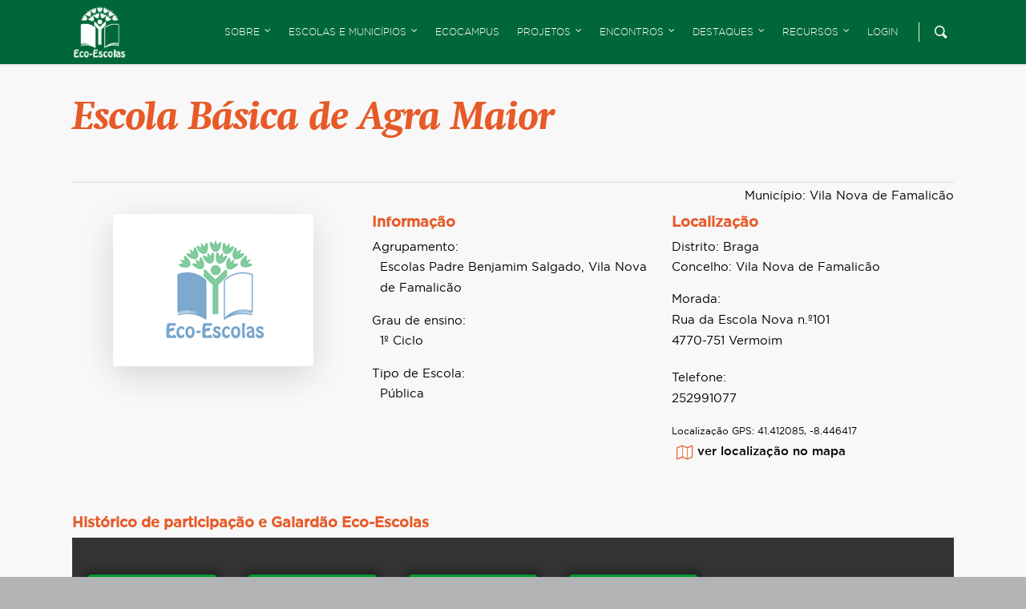

--- FILE ---
content_type: text/html; charset=UTF-8
request_url: https://ecoescolas.abaae.pt/escola/escola-basica-de-agra-maior/
body_size: 27433
content:
<!doctype html>
<html lang="pt-PT" class="no-js">
<head>

    <!-- Meta Tags -->
    <meta http-equiv="Content-Type" content="text/html; charset=UTF-8"/>

	
	        <meta name="viewport" content="width=device-width, initial-scale=1, maximum-scale=1, user-scalable=0"/>

	
    <!--Shortcut icon-->
	        <link rel="shortcut icon" href=""/>
	
	<title>Escola Básica de Agra Maior &#8211; Eco-Escolas</title>
<meta name='robots' content='max-image-preview:large' />
<link rel='dns-prefetch' href='//meet.jit.si' />
<link rel='dns-prefetch' href='//fonts.googleapis.com' />
<link rel="alternate" type="application/rss+xml" title="Eco-Escolas &raquo; Feed" href="https://ecoescolas.abaae.pt/feed/" />
<link rel="alternate" type="application/rss+xml" title="Eco-Escolas &raquo; Feed de comentários" href="https://ecoescolas.abaae.pt/comments/feed/" />
<link rel="alternate" title="oEmbed (JSON)" type="application/json+oembed" href="https://ecoescolas.abaae.pt/wp-json/oembed/1.0/embed?url=https%3A%2F%2Fecoescolas.abaae.pt%2Fescola%2Fescola-basica-de-agra-maior%2F" />
<link rel="alternate" title="oEmbed (XML)" type="text/xml+oembed" href="https://ecoescolas.abaae.pt/wp-json/oembed/1.0/embed?url=https%3A%2F%2Fecoescolas.abaae.pt%2Fescola%2Fescola-basica-de-agra-maior%2F&#038;format=xml" />
<meta property='og:site_name' content='Eco-Escolas'/><meta property='og:url' content='https://ecoescolas.abaae.pt/escola/escola-basica-de-agra-maior/'/><meta property='og:title' content='Escola Básica de Agra Maior'/><meta property='og:type' content='article'/>		<!-- This site uses the Google Analytics by ExactMetrics plugin v8.11.1 - Using Analytics tracking - https://www.exactmetrics.com/ -->
							<script src="//www.googletagmanager.com/gtag/js?id=G-W4R9HN1F1Z"  data-cfasync="false" data-wpfc-render="false" type="text/javascript" async></script>
			<script data-cfasync="false" data-wpfc-render="false" type="text/javascript">
				var em_version = '8.11.1';
				var em_track_user = true;
				var em_no_track_reason = '';
								var ExactMetricsDefaultLocations = {"page_location":"https:\/\/ecoescolas.abaae.pt\/escola\/escola-basica-de-agra-maior\/"};
								if ( typeof ExactMetricsPrivacyGuardFilter === 'function' ) {
					var ExactMetricsLocations = (typeof ExactMetricsExcludeQuery === 'object') ? ExactMetricsPrivacyGuardFilter( ExactMetricsExcludeQuery ) : ExactMetricsPrivacyGuardFilter( ExactMetricsDefaultLocations );
				} else {
					var ExactMetricsLocations = (typeof ExactMetricsExcludeQuery === 'object') ? ExactMetricsExcludeQuery : ExactMetricsDefaultLocations;
				}

								var disableStrs = [
										'ga-disable-G-W4R9HN1F1Z',
									];

				/* Function to detect opted out users */
				function __gtagTrackerIsOptedOut() {
					for (var index = 0; index < disableStrs.length; index++) {
						if (document.cookie.indexOf(disableStrs[index] + '=true') > -1) {
							return true;
						}
					}

					return false;
				}

				/* Disable tracking if the opt-out cookie exists. */
				if (__gtagTrackerIsOptedOut()) {
					for (var index = 0; index < disableStrs.length; index++) {
						window[disableStrs[index]] = true;
					}
				}

				/* Opt-out function */
				function __gtagTrackerOptout() {
					for (var index = 0; index < disableStrs.length; index++) {
						document.cookie = disableStrs[index] + '=true; expires=Thu, 31 Dec 2099 23:59:59 UTC; path=/';
						window[disableStrs[index]] = true;
					}
				}

				if ('undefined' === typeof gaOptout) {
					function gaOptout() {
						__gtagTrackerOptout();
					}
				}
								window.dataLayer = window.dataLayer || [];

				window.ExactMetricsDualTracker = {
					helpers: {},
					trackers: {},
				};
				if (em_track_user) {
					function __gtagDataLayer() {
						dataLayer.push(arguments);
					}

					function __gtagTracker(type, name, parameters) {
						if (!parameters) {
							parameters = {};
						}

						if (parameters.send_to) {
							__gtagDataLayer.apply(null, arguments);
							return;
						}

						if (type === 'event') {
														parameters.send_to = exactmetrics_frontend.v4_id;
							var hookName = name;
							if (typeof parameters['event_category'] !== 'undefined') {
								hookName = parameters['event_category'] + ':' + name;
							}

							if (typeof ExactMetricsDualTracker.trackers[hookName] !== 'undefined') {
								ExactMetricsDualTracker.trackers[hookName](parameters);
							} else {
								__gtagDataLayer('event', name, parameters);
							}
							
						} else {
							__gtagDataLayer.apply(null, arguments);
						}
					}

					__gtagTracker('js', new Date());
					__gtagTracker('set', {
						'developer_id.dNDMyYj': true,
											});
					if ( ExactMetricsLocations.page_location ) {
						__gtagTracker('set', ExactMetricsLocations);
					}
										__gtagTracker('config', 'G-W4R9HN1F1Z', {"forceSSL":"true"} );
										window.gtag = __gtagTracker;										(function () {
						/* https://developers.google.com/analytics/devguides/collection/analyticsjs/ */
						/* ga and __gaTracker compatibility shim. */
						var noopfn = function () {
							return null;
						};
						var newtracker = function () {
							return new Tracker();
						};
						var Tracker = function () {
							return null;
						};
						var p = Tracker.prototype;
						p.get = noopfn;
						p.set = noopfn;
						p.send = function () {
							var args = Array.prototype.slice.call(arguments);
							args.unshift('send');
							__gaTracker.apply(null, args);
						};
						var __gaTracker = function () {
							var len = arguments.length;
							if (len === 0) {
								return;
							}
							var f = arguments[len - 1];
							if (typeof f !== 'object' || f === null || typeof f.hitCallback !== 'function') {
								if ('send' === arguments[0]) {
									var hitConverted, hitObject = false, action;
									if ('event' === arguments[1]) {
										if ('undefined' !== typeof arguments[3]) {
											hitObject = {
												'eventAction': arguments[3],
												'eventCategory': arguments[2],
												'eventLabel': arguments[4],
												'value': arguments[5] ? arguments[5] : 1,
											}
										}
									}
									if ('pageview' === arguments[1]) {
										if ('undefined' !== typeof arguments[2]) {
											hitObject = {
												'eventAction': 'page_view',
												'page_path': arguments[2],
											}
										}
									}
									if (typeof arguments[2] === 'object') {
										hitObject = arguments[2];
									}
									if (typeof arguments[5] === 'object') {
										Object.assign(hitObject, arguments[5]);
									}
									if ('undefined' !== typeof arguments[1].hitType) {
										hitObject = arguments[1];
										if ('pageview' === hitObject.hitType) {
											hitObject.eventAction = 'page_view';
										}
									}
									if (hitObject) {
										action = 'timing' === arguments[1].hitType ? 'timing_complete' : hitObject.eventAction;
										hitConverted = mapArgs(hitObject);
										__gtagTracker('event', action, hitConverted);
									}
								}
								return;
							}

							function mapArgs(args) {
								var arg, hit = {};
								var gaMap = {
									'eventCategory': 'event_category',
									'eventAction': 'event_action',
									'eventLabel': 'event_label',
									'eventValue': 'event_value',
									'nonInteraction': 'non_interaction',
									'timingCategory': 'event_category',
									'timingVar': 'name',
									'timingValue': 'value',
									'timingLabel': 'event_label',
									'page': 'page_path',
									'location': 'page_location',
									'title': 'page_title',
									'referrer' : 'page_referrer',
								};
								for (arg in args) {
																		if (!(!args.hasOwnProperty(arg) || !gaMap.hasOwnProperty(arg))) {
										hit[gaMap[arg]] = args[arg];
									} else {
										hit[arg] = args[arg];
									}
								}
								return hit;
							}

							try {
								f.hitCallback();
							} catch (ex) {
							}
						};
						__gaTracker.create = newtracker;
						__gaTracker.getByName = newtracker;
						__gaTracker.getAll = function () {
							return [];
						};
						__gaTracker.remove = noopfn;
						__gaTracker.loaded = true;
						window['__gaTracker'] = __gaTracker;
					})();
									} else {
										console.log("");
					(function () {
						function __gtagTracker() {
							return null;
						}

						window['__gtagTracker'] = __gtagTracker;
						window['gtag'] = __gtagTracker;
					})();
									}
			</script>
							<!-- / Google Analytics by ExactMetrics -->
		<style id='wp-img-auto-sizes-contain-inline-css' type='text/css'>
img:is([sizes=auto i],[sizes^="auto," i]){contain-intrinsic-size:3000px 1500px}
/*# sourceURL=wp-img-auto-sizes-contain-inline-css */
</style>
<style id='wp-emoji-styles-inline-css' type='text/css'>

	img.wp-smiley, img.emoji {
		display: inline !important;
		border: none !important;
		box-shadow: none !important;
		height: 1em !important;
		width: 1em !important;
		margin: 0 0.07em !important;
		vertical-align: -0.1em !important;
		background: none !important;
		padding: 0 !important;
	}
/*# sourceURL=wp-emoji-styles-inline-css */
</style>
<link rel='stylesheet' id='wp-block-library-css' href='https://ecoescolas.abaae.pt/wp-includes/css/dist/block-library/style.min.css?ver=6.9' type='text/css' media='all' />
<style id='global-styles-inline-css' type='text/css'>
:root{--wp--preset--aspect-ratio--square: 1;--wp--preset--aspect-ratio--4-3: 4/3;--wp--preset--aspect-ratio--3-4: 3/4;--wp--preset--aspect-ratio--3-2: 3/2;--wp--preset--aspect-ratio--2-3: 2/3;--wp--preset--aspect-ratio--16-9: 16/9;--wp--preset--aspect-ratio--9-16: 9/16;--wp--preset--color--black: #000000;--wp--preset--color--cyan-bluish-gray: #abb8c3;--wp--preset--color--white: #ffffff;--wp--preset--color--pale-pink: #f78da7;--wp--preset--color--vivid-red: #cf2e2e;--wp--preset--color--luminous-vivid-orange: #ff6900;--wp--preset--color--luminous-vivid-amber: #fcb900;--wp--preset--color--light-green-cyan: #7bdcb5;--wp--preset--color--vivid-green-cyan: #00d084;--wp--preset--color--pale-cyan-blue: #8ed1fc;--wp--preset--color--vivid-cyan-blue: #0693e3;--wp--preset--color--vivid-purple: #9b51e0;--wp--preset--gradient--vivid-cyan-blue-to-vivid-purple: linear-gradient(135deg,rgb(6,147,227) 0%,rgb(155,81,224) 100%);--wp--preset--gradient--light-green-cyan-to-vivid-green-cyan: linear-gradient(135deg,rgb(122,220,180) 0%,rgb(0,208,130) 100%);--wp--preset--gradient--luminous-vivid-amber-to-luminous-vivid-orange: linear-gradient(135deg,rgb(252,185,0) 0%,rgb(255,105,0) 100%);--wp--preset--gradient--luminous-vivid-orange-to-vivid-red: linear-gradient(135deg,rgb(255,105,0) 0%,rgb(207,46,46) 100%);--wp--preset--gradient--very-light-gray-to-cyan-bluish-gray: linear-gradient(135deg,rgb(238,238,238) 0%,rgb(169,184,195) 100%);--wp--preset--gradient--cool-to-warm-spectrum: linear-gradient(135deg,rgb(74,234,220) 0%,rgb(151,120,209) 20%,rgb(207,42,186) 40%,rgb(238,44,130) 60%,rgb(251,105,98) 80%,rgb(254,248,76) 100%);--wp--preset--gradient--blush-light-purple: linear-gradient(135deg,rgb(255,206,236) 0%,rgb(152,150,240) 100%);--wp--preset--gradient--blush-bordeaux: linear-gradient(135deg,rgb(254,205,165) 0%,rgb(254,45,45) 50%,rgb(107,0,62) 100%);--wp--preset--gradient--luminous-dusk: linear-gradient(135deg,rgb(255,203,112) 0%,rgb(199,81,192) 50%,rgb(65,88,208) 100%);--wp--preset--gradient--pale-ocean: linear-gradient(135deg,rgb(255,245,203) 0%,rgb(182,227,212) 50%,rgb(51,167,181) 100%);--wp--preset--gradient--electric-grass: linear-gradient(135deg,rgb(202,248,128) 0%,rgb(113,206,126) 100%);--wp--preset--gradient--midnight: linear-gradient(135deg,rgb(2,3,129) 0%,rgb(40,116,252) 100%);--wp--preset--font-size--small: 13px;--wp--preset--font-size--medium: 20px;--wp--preset--font-size--large: 36px;--wp--preset--font-size--x-large: 42px;--wp--preset--spacing--20: 0.44rem;--wp--preset--spacing--30: 0.67rem;--wp--preset--spacing--40: 1rem;--wp--preset--spacing--50: 1.5rem;--wp--preset--spacing--60: 2.25rem;--wp--preset--spacing--70: 3.38rem;--wp--preset--spacing--80: 5.06rem;--wp--preset--shadow--natural: 6px 6px 9px rgba(0, 0, 0, 0.2);--wp--preset--shadow--deep: 12px 12px 50px rgba(0, 0, 0, 0.4);--wp--preset--shadow--sharp: 6px 6px 0px rgba(0, 0, 0, 0.2);--wp--preset--shadow--outlined: 6px 6px 0px -3px rgb(255, 255, 255), 6px 6px rgb(0, 0, 0);--wp--preset--shadow--crisp: 6px 6px 0px rgb(0, 0, 0);}:where(.is-layout-flex){gap: 0.5em;}:where(.is-layout-grid){gap: 0.5em;}body .is-layout-flex{display: flex;}.is-layout-flex{flex-wrap: wrap;align-items: center;}.is-layout-flex > :is(*, div){margin: 0;}body .is-layout-grid{display: grid;}.is-layout-grid > :is(*, div){margin: 0;}:where(.wp-block-columns.is-layout-flex){gap: 2em;}:where(.wp-block-columns.is-layout-grid){gap: 2em;}:where(.wp-block-post-template.is-layout-flex){gap: 1.25em;}:where(.wp-block-post-template.is-layout-grid){gap: 1.25em;}.has-black-color{color: var(--wp--preset--color--black) !important;}.has-cyan-bluish-gray-color{color: var(--wp--preset--color--cyan-bluish-gray) !important;}.has-white-color{color: var(--wp--preset--color--white) !important;}.has-pale-pink-color{color: var(--wp--preset--color--pale-pink) !important;}.has-vivid-red-color{color: var(--wp--preset--color--vivid-red) !important;}.has-luminous-vivid-orange-color{color: var(--wp--preset--color--luminous-vivid-orange) !important;}.has-luminous-vivid-amber-color{color: var(--wp--preset--color--luminous-vivid-amber) !important;}.has-light-green-cyan-color{color: var(--wp--preset--color--light-green-cyan) !important;}.has-vivid-green-cyan-color{color: var(--wp--preset--color--vivid-green-cyan) !important;}.has-pale-cyan-blue-color{color: var(--wp--preset--color--pale-cyan-blue) !important;}.has-vivid-cyan-blue-color{color: var(--wp--preset--color--vivid-cyan-blue) !important;}.has-vivid-purple-color{color: var(--wp--preset--color--vivid-purple) !important;}.has-black-background-color{background-color: var(--wp--preset--color--black) !important;}.has-cyan-bluish-gray-background-color{background-color: var(--wp--preset--color--cyan-bluish-gray) !important;}.has-white-background-color{background-color: var(--wp--preset--color--white) !important;}.has-pale-pink-background-color{background-color: var(--wp--preset--color--pale-pink) !important;}.has-vivid-red-background-color{background-color: var(--wp--preset--color--vivid-red) !important;}.has-luminous-vivid-orange-background-color{background-color: var(--wp--preset--color--luminous-vivid-orange) !important;}.has-luminous-vivid-amber-background-color{background-color: var(--wp--preset--color--luminous-vivid-amber) !important;}.has-light-green-cyan-background-color{background-color: var(--wp--preset--color--light-green-cyan) !important;}.has-vivid-green-cyan-background-color{background-color: var(--wp--preset--color--vivid-green-cyan) !important;}.has-pale-cyan-blue-background-color{background-color: var(--wp--preset--color--pale-cyan-blue) !important;}.has-vivid-cyan-blue-background-color{background-color: var(--wp--preset--color--vivid-cyan-blue) !important;}.has-vivid-purple-background-color{background-color: var(--wp--preset--color--vivid-purple) !important;}.has-black-border-color{border-color: var(--wp--preset--color--black) !important;}.has-cyan-bluish-gray-border-color{border-color: var(--wp--preset--color--cyan-bluish-gray) !important;}.has-white-border-color{border-color: var(--wp--preset--color--white) !important;}.has-pale-pink-border-color{border-color: var(--wp--preset--color--pale-pink) !important;}.has-vivid-red-border-color{border-color: var(--wp--preset--color--vivid-red) !important;}.has-luminous-vivid-orange-border-color{border-color: var(--wp--preset--color--luminous-vivid-orange) !important;}.has-luminous-vivid-amber-border-color{border-color: var(--wp--preset--color--luminous-vivid-amber) !important;}.has-light-green-cyan-border-color{border-color: var(--wp--preset--color--light-green-cyan) !important;}.has-vivid-green-cyan-border-color{border-color: var(--wp--preset--color--vivid-green-cyan) !important;}.has-pale-cyan-blue-border-color{border-color: var(--wp--preset--color--pale-cyan-blue) !important;}.has-vivid-cyan-blue-border-color{border-color: var(--wp--preset--color--vivid-cyan-blue) !important;}.has-vivid-purple-border-color{border-color: var(--wp--preset--color--vivid-purple) !important;}.has-vivid-cyan-blue-to-vivid-purple-gradient-background{background: var(--wp--preset--gradient--vivid-cyan-blue-to-vivid-purple) !important;}.has-light-green-cyan-to-vivid-green-cyan-gradient-background{background: var(--wp--preset--gradient--light-green-cyan-to-vivid-green-cyan) !important;}.has-luminous-vivid-amber-to-luminous-vivid-orange-gradient-background{background: var(--wp--preset--gradient--luminous-vivid-amber-to-luminous-vivid-orange) !important;}.has-luminous-vivid-orange-to-vivid-red-gradient-background{background: var(--wp--preset--gradient--luminous-vivid-orange-to-vivid-red) !important;}.has-very-light-gray-to-cyan-bluish-gray-gradient-background{background: var(--wp--preset--gradient--very-light-gray-to-cyan-bluish-gray) !important;}.has-cool-to-warm-spectrum-gradient-background{background: var(--wp--preset--gradient--cool-to-warm-spectrum) !important;}.has-blush-light-purple-gradient-background{background: var(--wp--preset--gradient--blush-light-purple) !important;}.has-blush-bordeaux-gradient-background{background: var(--wp--preset--gradient--blush-bordeaux) !important;}.has-luminous-dusk-gradient-background{background: var(--wp--preset--gradient--luminous-dusk) !important;}.has-pale-ocean-gradient-background{background: var(--wp--preset--gradient--pale-ocean) !important;}.has-electric-grass-gradient-background{background: var(--wp--preset--gradient--electric-grass) !important;}.has-midnight-gradient-background{background: var(--wp--preset--gradient--midnight) !important;}.has-small-font-size{font-size: var(--wp--preset--font-size--small) !important;}.has-medium-font-size{font-size: var(--wp--preset--font-size--medium) !important;}.has-large-font-size{font-size: var(--wp--preset--font-size--large) !important;}.has-x-large-font-size{font-size: var(--wp--preset--font-size--x-large) !important;}
/*# sourceURL=global-styles-inline-css */
</style>

<style id='classic-theme-styles-inline-css' type='text/css'>
/*! This file is auto-generated */
.wp-block-button__link{color:#fff;background-color:#32373c;border-radius:9999px;box-shadow:none;text-decoration:none;padding:calc(.667em + 2px) calc(1.333em + 2px);font-size:1.125em}.wp-block-file__button{background:#32373c;color:#fff;text-decoration:none}
/*# sourceURL=/wp-includes/css/classic-themes.min.css */
</style>
<link rel='stylesheet' id='mediaelement-css' href='https://ecoescolas.abaae.pt/wp-includes/js/mediaelement/mediaelementplayer-legacy.min.css?ver=4.2.17' type='text/css' media='all' />
<link rel='stylesheet' id='wp-mediaelement-css' href='https://ecoescolas.abaae.pt/wp-includes/js/mediaelement/wp-mediaelement.min.css?ver=6.9' type='text/css' media='all' />
<link rel='stylesheet' id='view_editor_gutenberg_frontend_assets-css' href='https://ecoescolas.abaae.pt/wp-content/plugins/wp-views/public/css/views-frontend.css?ver=3.6.21' type='text/css' media='all' />
<style id='view_editor_gutenberg_frontend_assets-inline-css' type='text/css'>
.wpv-sort-list-dropdown.wpv-sort-list-dropdown-style-default > span.wpv-sort-list,.wpv-sort-list-dropdown.wpv-sort-list-dropdown-style-default .wpv-sort-list-item {border-color: #cdcdcd;}.wpv-sort-list-dropdown.wpv-sort-list-dropdown-style-default .wpv-sort-list-item a {color: #444;background-color: #fff;}.wpv-sort-list-dropdown.wpv-sort-list-dropdown-style-default a:hover,.wpv-sort-list-dropdown.wpv-sort-list-dropdown-style-default a:focus {color: #000;background-color: #eee;}.wpv-sort-list-dropdown.wpv-sort-list-dropdown-style-default .wpv-sort-list-item.wpv-sort-list-current a {color: #000;background-color: #eee;}
.wpv-sort-list-dropdown.wpv-sort-list-dropdown-style-default > span.wpv-sort-list,.wpv-sort-list-dropdown.wpv-sort-list-dropdown-style-default .wpv-sort-list-item {border-color: #cdcdcd;}.wpv-sort-list-dropdown.wpv-sort-list-dropdown-style-default .wpv-sort-list-item a {color: #444;background-color: #fff;}.wpv-sort-list-dropdown.wpv-sort-list-dropdown-style-default a:hover,.wpv-sort-list-dropdown.wpv-sort-list-dropdown-style-default a:focus {color: #000;background-color: #eee;}.wpv-sort-list-dropdown.wpv-sort-list-dropdown-style-default .wpv-sort-list-item.wpv-sort-list-current a {color: #000;background-color: #eee;}.wpv-sort-list-dropdown.wpv-sort-list-dropdown-style-grey > span.wpv-sort-list,.wpv-sort-list-dropdown.wpv-sort-list-dropdown-style-grey .wpv-sort-list-item {border-color: #cdcdcd;}.wpv-sort-list-dropdown.wpv-sort-list-dropdown-style-grey .wpv-sort-list-item a {color: #444;background-color: #eeeeee;}.wpv-sort-list-dropdown.wpv-sort-list-dropdown-style-grey a:hover,.wpv-sort-list-dropdown.wpv-sort-list-dropdown-style-grey a:focus {color: #000;background-color: #e5e5e5;}.wpv-sort-list-dropdown.wpv-sort-list-dropdown-style-grey .wpv-sort-list-item.wpv-sort-list-current a {color: #000;background-color: #e5e5e5;}
.wpv-sort-list-dropdown.wpv-sort-list-dropdown-style-default > span.wpv-sort-list,.wpv-sort-list-dropdown.wpv-sort-list-dropdown-style-default .wpv-sort-list-item {border-color: #cdcdcd;}.wpv-sort-list-dropdown.wpv-sort-list-dropdown-style-default .wpv-sort-list-item a {color: #444;background-color: #fff;}.wpv-sort-list-dropdown.wpv-sort-list-dropdown-style-default a:hover,.wpv-sort-list-dropdown.wpv-sort-list-dropdown-style-default a:focus {color: #000;background-color: #eee;}.wpv-sort-list-dropdown.wpv-sort-list-dropdown-style-default .wpv-sort-list-item.wpv-sort-list-current a {color: #000;background-color: #eee;}.wpv-sort-list-dropdown.wpv-sort-list-dropdown-style-grey > span.wpv-sort-list,.wpv-sort-list-dropdown.wpv-sort-list-dropdown-style-grey .wpv-sort-list-item {border-color: #cdcdcd;}.wpv-sort-list-dropdown.wpv-sort-list-dropdown-style-grey .wpv-sort-list-item a {color: #444;background-color: #eeeeee;}.wpv-sort-list-dropdown.wpv-sort-list-dropdown-style-grey a:hover,.wpv-sort-list-dropdown.wpv-sort-list-dropdown-style-grey a:focus {color: #000;background-color: #e5e5e5;}.wpv-sort-list-dropdown.wpv-sort-list-dropdown-style-grey .wpv-sort-list-item.wpv-sort-list-current a {color: #000;background-color: #e5e5e5;}.wpv-sort-list-dropdown.wpv-sort-list-dropdown-style-blue > span.wpv-sort-list,.wpv-sort-list-dropdown.wpv-sort-list-dropdown-style-blue .wpv-sort-list-item {border-color: #0099cc;}.wpv-sort-list-dropdown.wpv-sort-list-dropdown-style-blue .wpv-sort-list-item a {color: #444;background-color: #cbddeb;}.wpv-sort-list-dropdown.wpv-sort-list-dropdown-style-blue a:hover,.wpv-sort-list-dropdown.wpv-sort-list-dropdown-style-blue a:focus {color: #000;background-color: #95bedd;}.wpv-sort-list-dropdown.wpv-sort-list-dropdown-style-blue .wpv-sort-list-item.wpv-sort-list-current a {color: #000;background-color: #95bedd;}
/*# sourceURL=view_editor_gutenberg_frontend_assets-inline-css */
</style>
<link rel='stylesheet' id='rgs-css' href='https://ecoescolas.abaae.pt/wp-content/themes/salient/css/rgs.css?ver=10.0.35.6' type='text/css' media='all' />
<link rel='stylesheet' id='font-awesome-css' href='https://ecoescolas.abaae.pt/wp-content/plugins/wp-views/vendor/toolset/toolset-common/res/lib/font-awesome/css/font-awesome.min.css?ver=4.7.0' type='text/css' media='screen' />
<link rel='stylesheet' id='main-styles-css' href='https://ecoescolas.abaae.pt/wp-content/themes/salient/style.css?ver=10.0.35.6' type='text/css' media='all' />
<link rel='stylesheet' id='magnific-css' href='https://ecoescolas.abaae.pt/wp-content/themes/salient/css/magnific.css?ver=8.6.0' type='text/css' media='all' />
<link rel='stylesheet' id='nectar-portfolio-css' href='https://ecoescolas.abaae.pt/wp-content/themes/salient/css/portfolio.css?ver=10.0.35.6' type='text/css' media='all' />
<link rel='stylesheet' id='dynamic-css-css' href='https://ecoescolas.abaae.pt/wp-content/themes/abae_ecoescolas/css/dynamic-combined.css?ver=10.0.35.6' type='text/css' media='all' />
<style id='dynamic-css-inline-css' type='text/css'>
@media only screen and (min-width:1000px){body #ajax-content-wrap.no-scroll{min-height:calc(100vh - 80px);height:calc(100vh - 80px)!important;}}@media only screen and (min-width:1000px){#page-header-wrap.fullscreen-header,#page-header-wrap.fullscreen-header #page-header-bg,html:not(.nectar-box-roll-loaded) .nectar-box-roll > #page-header-bg.fullscreen-header,.nectar_fullscreen_zoom_recent_projects,#nectar_fullscreen_rows:not(.afterLoaded) > div{height:calc(100vh - 79px);}.wpb_row.vc_row-o-full-height.top-level,.wpb_row.vc_row-o-full-height.top-level > .col.span_12{min-height:calc(100vh - 79px);}html:not(.nectar-box-roll-loaded) .nectar-box-roll > #page-header-bg.fullscreen-header{top:80px;}.nectar-slider-wrap[data-fullscreen="true"]:not(.loaded),.nectar-slider-wrap[data-fullscreen="true"]:not(.loaded) .swiper-container{height:calc(100vh - 78px)!important;}.admin-bar .nectar-slider-wrap[data-fullscreen="true"]:not(.loaded),.admin-bar .nectar-slider-wrap[data-fullscreen="true"]:not(.loaded) .swiper-container{height:calc(100vh - 78px - 32px)!important;}}
/*# sourceURL=dynamic-css-inline-css */
</style>
<link rel='stylesheet' id='skin-original-css' href='https://ecoescolas.abaae.pt/wp-content/themes/salient/css/skin-original.css?ver=10.0.35.6' type='text/css' media='all' />
<link rel='stylesheet' id='evcal_google_fonts-css' href='https://fonts.googleapis.com/css?family=Noto+Sans%3A400%2C400italic%2C700%7CPoppins%3A700%2C800%2C900&#038;subset=latin%2Clatin-ext&#038;ver=5.0.6' type='text/css' media='all' />
<link rel='stylesheet' id='evcal_cal_default-css' href='//ecoescolas.abaae.pt/wp-content/plugins/eventON/assets/css/eventon_styles.css?ver=5.0.6' type='text/css' media='all' />
<link rel='stylesheet' id='eventon_dynamic_styles-css' href='//ecoescolas.abaae.pt/wp-content/uploads/sites/3/eventon_dynamic_styles.css?ver=5.0.6' type='text/css' media='all' />
<link rel='stylesheet' id='dflip-style-css' href='https://ecoescolas.abaae.pt/wp-content/plugins/3d-flipbook-dflip-lite/assets/css/dflip.min.css?ver=2.4.20' type='text/css' media='all' />
<link rel='stylesheet' id='dashicons-css' href='https://ecoescolas.abaae.pt/wp-includes/css/dashicons.min.css?ver=6.9' type='text/css' media='all' />
<link rel='stylesheet' id='toolset-select2-css-css' href='https://ecoescolas.abaae.pt/wp-content/plugins/wp-views/vendor/toolset/toolset-common/res/lib/select2/select2.css?ver=6.9' type='text/css' media='screen' />
<link rel='stylesheet' id='toolset-maps-fixes-css' href='//ecoescolas.abaae.pt/wp-content/plugins/toolset-maps/resources/css/toolset_maps_fixes.css?ver=2.2.1' type='text/css' media='all' />
<link rel='stylesheet' id='style-a35-ecoescolas-css' href='https://ecoescolas.abaae.pt/wp-content/plugins/atelier35/res/css/ecoescolas.css?ver=2025.0.2' type='text/css' media='all' />
<link rel='stylesheet' id='a35-select2-css' href='https://ecoescolas.abaae.pt/wp-content/plugins/abaae-ee/resources/css/select2.min.css?ver=4.0.13' type='text/css' media='all' />
<link rel='stylesheet' id='evo_el_styles-css' href='//ecoescolas.abaae.pt/wp-content/plugins/eventon-event-lists/assets/el_styles.css?ver=6.9' type='text/css' media='all' />
<link rel='stylesheet' id='js_composer_front-css' href='https://ecoescolas.abaae.pt/wp-content/plugins/js_composer_salient/assets/css/js_composer.min.css?ver=6.0.5.35.1' type='text/css' media='all' />
<link rel='stylesheet' id='a35-fontawesome-css' href='https://ecoescolas.abaae.pt/wp-content/themes/abae_ecoescolas/css/a35-fontawesome.css?ver=5.11.2' type='text/css' media='all' />
<link rel='stylesheet' id='a35-custom-fonts-css-css' href='https://ecoescolas.abaae.pt/wp-content/themes/abae_ecoescolas/css/custom_fonts.css?ver=2025.0.1' type='text/css' media='all' />
<link rel='stylesheet' id='salient-font-awesome-css' href='https://ecoescolas.abaae.pt/wp-content/themes/salient/css/font-awesome.min.css?ver=10.0.35.6' type='text/css' media='all' />
<link rel='stylesheet' id='a35-styles-css' href='https://ecoescolas.abaae.pt/wp-content/themes/abae_ecoescolas/style.css?ver=2025.0.1' type='text/css' media='all' />
<link rel='stylesheet' id='a35-responsive-css-css' href='https://ecoescolas.abaae.pt/wp-content/themes/abae_ecoescolas/css/responsive.css?ver=2025.0.1' type='text/css' media='all' />
<link rel='stylesheet' id='sib-front-css-css' href='https://ecoescolas.abaae.pt/wp-content/plugins/mailin/css/mailin-front.css?ver=6.9' type='text/css' media='all' />
<script type="text/javascript" src="https://ecoescolas.abaae.pt/wp-content/plugins/cred-frontend-editor/vendor/toolset/common-es/public/toolset-common-es-frontend.js?ver=175000" id="toolset-common-es-frontend-js"></script>
<script type="text/javascript" src="https://ecoescolas.abaae.pt/wp-includes/js/jquery/jquery.min.js?ver=3.7.1" id="jquery-core-js"></script>
<script type="text/javascript" src="https://ecoescolas.abaae.pt/wp-includes/js/jquery/jquery-migrate.min.js?ver=3.4.1" id="jquery-migrate-js"></script>
<script type="text/javascript" src="https://ecoescolas.abaae.pt/wp-content/plugins/google-analytics-dashboard-for-wp/assets/js/frontend-gtag.min.js?ver=8.11.1" id="exactmetrics-frontend-script-js" async="async" data-wp-strategy="async"></script>
<script data-cfasync="false" data-wpfc-render="false" type="text/javascript" id='exactmetrics-frontend-script-js-extra'>/* <![CDATA[ */
var exactmetrics_frontend = {"js_events_tracking":"true","download_extensions":"zip,mp3,mpeg,pdf,docx,pptx,xlsx,rar","inbound_paths":"[]","home_url":"https:\/\/ecoescolas.abaae.pt","hash_tracking":"false","v4_id":"G-W4R9HN1F1Z"};/* ]]> */
</script>
<script type="text/javascript" src="https://ecoescolas.abaae.pt/wp-content/plugins/atelier35/res/js/atelier35.js?ver=2025.0.2" id="atelier35.js-js"></script>
<script type="text/javascript" id="evo-inlinescripts-header-js-after">
/* <![CDATA[ */
jQuery(document).ready(function($){});
//# sourceURL=evo-inlinescripts-header-js-after
/* ]]> */
</script>
<script type="text/javascript" src="https://ecoescolas.abaae.pt/wp-content/plugins/abaae-ee/resources/js/select2.min.js?ver=4.0.13" id="a35-select2-js"></script>
<script type="text/javascript" src="https://ecoescolas.abaae.pt/wp-content/plugins/abaae-ee/resources/js/a35-scripts.js?ver=2025.0.6" id="a35-ee-scripts-js"></script>
<script type="text/javascript" id="sib-front-js-js-extra">
/* <![CDATA[ */
var sibErrMsg = {"invalidMail":"Please fill out valid email address","requiredField":"Please fill out required fields","invalidDateFormat":"Please fill out valid date format","invalidSMSFormat":"Please fill out valid phone number"};
var ajax_sib_front_object = {"ajax_url":"https://ecoescolas.abaae.pt/wp-admin/admin-ajax.php","ajax_nonce":"484250d756","flag_url":"https://ecoescolas.abaae.pt/wp-content/plugins/mailin/img/flags/"};
//# sourceURL=sib-front-js-js-extra
/* ]]> */
</script>
<script type="text/javascript" src="https://ecoescolas.abaae.pt/wp-content/plugins/mailin/js/mailin-front.js?ver=1769618254" id="sib-front-js-js"></script>
<link rel="https://api.w.org/" href="https://ecoescolas.abaae.pt/wp-json/" /><link rel="EditURI" type="application/rsd+xml" title="RSD" href="https://ecoescolas.abaae.pt/xmlrpc.php?rsd" />
<link rel="canonical" href="https://ecoescolas.abaae.pt/escola/escola-basica-de-agra-maior/" />
<link rel='shortlink' href='https://ecoescolas.abaae.pt/?p=22404' />
<script type="text/javascript"> var root = document.getElementsByTagName( "html" )[0]; root.setAttribute( "class", "js" ); </script><style type="text/css">.recentcomments a{display:inline !important;padding:0 !important;margin:0 !important;}</style> <script> window.addEventListener("load",function(){ var c={script:false,link:false}; function ls(s) { if(!['script','link'].includes(s)||c[s]){return;}c[s]=true; var d=document,f=d.getElementsByTagName(s)[0],j=d.createElement(s); if(s==='script'){j.async=true;j.src='https://ecoescolas.abaae.pt/wp-content/plugins/wp-views/vendor/toolset/blocks/public/js/frontend.js?v=1.6.17';}else{ j.rel='stylesheet';j.href='https://ecoescolas.abaae.pt/wp-content/plugins/wp-views/vendor/toolset/blocks/public/css/style.css?v=1.6.17';} f.parentNode.insertBefore(j, f); }; function ex(){ls('script');ls('link')} window.addEventListener("scroll", ex, {once: true}); if (('IntersectionObserver' in window) && ('IntersectionObserverEntry' in window) && ('intersectionRatio' in window.IntersectionObserverEntry.prototype)) { var i = 0, fb = document.querySelectorAll("[class^='tb-']"), o = new IntersectionObserver(es => { es.forEach(e => { o.unobserve(e.target); if (e.intersectionRatio > 0) { ex();o.disconnect();}else{ i++;if(fb.length>i){o.observe(fb[i])}} }) }); if (fb.length) { o.observe(fb[i]) } } }) </script>
	<noscript>
		<link rel="stylesheet" href="https://ecoescolas.abaae.pt/wp-content/plugins/wp-views/vendor/toolset/blocks/public/css/style.css">
	</noscript><script type="text/javascript" src="https://cdn.brevo.com/js/sdk-loader.js" async></script>
<script type="text/javascript">
  window.Brevo = window.Brevo || [];
  window.Brevo.push(['init', {"client_key":"2sa08wa5siw7hh2fkcuq58s2","email_id":null,"push":{"customDomain":"https:\/\/ecoescolas.abaae.pt\/wp-content\/plugins\/mailin\/"},"service_worker_url":"wonderpush-worker-loader.min.js?webKey=20c702d79e4d3401d248d0499d446b94823f0f691617e9af0463eb75da7c2122","frame_url":"brevo-frame.html"}]);
</script><script type="text/javascript" src="https://cdn.by.wonderpush.com/sdk/1.1/wonderpush-loader.min.js" async></script>
<script type="text/javascript">
  window.WonderPush = window.WonderPush || [];
  window.WonderPush.push(['init', {"customDomain":"https:\/\/ecoescolas.abaae.pt\/wp-content\/plugins\/mailin\/","serviceWorkerUrl":"wonderpush-worker-loader.min.js?webKey=20c702d79e4d3401d248d0499d446b94823f0f691617e9af0463eb75da7c2122","frameUrl":"wonderpush.min.html","webKey":"20c702d79e4d3401d248d0499d446b94823f0f691617e9af0463eb75da7c2122"}]);
</script><meta name="generator" content="Powered by WPBakery Page Builder - drag and drop page builder for WordPress."/>
<link rel="icon" href="https://ecoescolas.abaae.pt/wp-content/uploads/sites/3/2021/11/cropped-ee-favicon-32x32.png" sizes="32x32" />
<link rel="icon" href="https://ecoescolas.abaae.pt/wp-content/uploads/sites/3/2021/11/cropped-ee-favicon-192x192.png" sizes="192x192" />
<link rel="apple-touch-icon" href="https://ecoescolas.abaae.pt/wp-content/uploads/sites/3/2021/11/cropped-ee-favicon-180x180.png" />
<meta name="msapplication-TileImage" content="https://ecoescolas.abaae.pt/wp-content/uploads/sites/3/2021/11/cropped-ee-favicon-270x270.png" />
<noscript><style> .wpb_animate_when_almost_visible { opacity: 1; }</style></noscript>
	
</head>


<body class="wp-singular escola-template-default single single-escola postid-22404 wp-theme-salient wp-child-theme-abae_ecoescolas original views-template-school-single-with-map-location wpb-js-composer js-comp-ver-6.0.5.35.1 vc_responsive" data-footer-reveal="false"
                             data-header-format="default"
                             data-header-breakpoint="1000"
                             data-footer-reveal-shadow="none"
                             data-dropdown-style="classic"
                             data-cae="linear"
                             data-megamenu-width="contained"
                             data-cad="650"
                             data-aie="none" data-ls="pretty_photo"
                             data-apte="standard"
                             data-hhun="0"
                             data-fancy-form-rcs="default"
                             data-form-style="default"
                             data-form-submit="default" data-is="inherit"
                             data-button-style="default"
                             data-header-inherit-rc="false"
                             data-header-search="true"
                             data-animated-anchors="false"
                             data-ajax-transitions="true"
                             data-full-width-header="false"
                             data-slide-out-widget-area="false"
                             data-slide-out-widget-area-style="slide-out-from-right"
                             data-user-set-ocm="off"
                             data-loading-animation="none"
                             data-bg-header="false"
                             data-ext-responsive="true"
                             data-header-resize="1"
                             data-header-color="custom" data-transparent-header="false"                             data-cart="false"
                             data-smooth-scrolling="0"
                             data-permanent-transparent="false"
                             data-responsive="1">


    <div id="header-space" data-header-mobile-fixed='false'></div> 
<div id="header-outer" data-has-menu="true"      data-using-pr-menu="false" data-mobile-fixed="false"
     data-ptnm="false" data-lhe="default"
     data-user-set-bg="#006838" data-format="default"
     data-permanent-transparent="false"
     data-megamenu-rt="0"
     data-remove-fixed="0"
     data-cart="false"
     data-transparency-option="0" data-box-shadow="small"
     data-shrink-num="6"
     data-full-width="false"
     data-using-secondary="0"
     data-using-logo="1" data-logo-height="68" data-m-logo-height="24" data-padding="6"
     data-header-resize="1">

	
<div id="search-outer">

    <div id="search">

        <div class="container">

            <div id="search-box">

                <div class="col span_12">
                    <form action="https://ecoescolas.abaae.pt" method="GET">
                        <input type="text" name="s" id="s" value="Comece a escrever..."
                               data-placeholder="Comece a escrever..."/>
                    </form>
                </div><!--/span_12-->

            </div><!--/search-box-->

            <div id="close"><a href=""><span class="icon-salient-x" aria-hidden="true"></span></a></div>

        </div><!--/container-->

    </div><!--/search-->

</div><!--/search-outer-->
    <header id="top">

        <div class="container">

            <div class="row">

                <div class="col span_3">

                    <a id="logo" href="https://ecoescolas.abaae.pt" >

						<img class="stnd default-logo dark-version" alt="Eco-Escolas" src="https://ecoescolas.abaae.pt/wp-content/uploads/sites/3/2014/09/eco-escolas-cores.png" srcset="https://ecoescolas.abaae.pt/wp-content/uploads/sites/3/2014/09/eco-escolas-cores.png 1x, https://ecoescolas.abaae.pt/wp-content/uploads/sites/3/2014/09/eco-escolas-cores.png 2x" />
                    </a>

                </div><!--/span_3-->

                <div class="col span_9 col_last">

					                        <div class="slide-out-widget-area-toggle mobile-icon std-menu slide-out-from-right"
                             data-icon-animation="simple-transform">
                            <div><a id="toggle-nav" href="#sidewidgetarea" class="closed"> <span> <i
                                                class="lines-button x2"> <i class="lines"></i> </i> </span> </a></div>
                        </div>
					
					
                    <nav>

						                            <ul class="buttons" data-user-set-ocm="off">

								
								                                    <li id="search-btn">
                                        <div><a href="#searchbox"><span class="icon-salient-search"
                                                                        aria-hidden="true"></span></a></div>
                                    </li>
								
								                            </ul>
						
                        <ul class="sf-menu">
							<li id="menu-item-1838" class="menu-item menu-item-type-custom menu-item-object-custom menu-item-has-children sf-with-ul menu-item-1838"><a>Sobre<span class="sf-sub-indicator"><i class="icon-angle-down"></i></span></a>
<ul class="sub-menu">
	<li id="menu-item-1837" class="menu-item menu-item-type-post_type menu-item-object-page menu-item-1837"><a href="https://ecoescolas.abaae.pt/sobre/quem-somos/">Quem Somos</a></li>
	<li id="menu-item-59" class="menu-item menu-item-type-post_type menu-item-object-page menu-item-59"><a href="https://ecoescolas.abaae.pt/inscricoes/">Inscrições</a></li>
	<li id="menu-item-10918" class="menu-item menu-item-type-post_type menu-item-object-page menu-item-10918"><a href="https://ecoescolas.abaae.pt/sobre/implementar-eco-escolas/">Implementar o Eco-Escolas</a></li>
	<li id="menu-item-22133" class="menu-item menu-item-type-post_type menu-item-object-page menu-item-22133"><a href="https://ecoescolas.abaae.pt/recursos/documentacao/">Documentação</a></li>
	<li id="menu-item-1833" class="menu-item menu-item-type-post_type menu-item-object-page menu-item-1833"><a href="https://ecoescolas.abaae.pt/sobre/comissao-nacional/">Comissão Nacional</a></li>
	<li id="menu-item-1836" class="menu-item menu-item-type-post_type menu-item-object-page menu-item-1836"><a href="https://ecoescolas.abaae.pt/sobre/parceiros/">Parceiros</a></li>
	<li id="menu-item-1834" class="menu-item menu-item-type-post_type menu-item-object-page menu-item-1834"><a href="https://ecoescolas.abaae.pt/sobre/faqs/">Perguntas Frequentes</a></li>
	<li id="menu-item-9876" class="menu-item menu-item-type-post_type menu-item-object-page menu-item-9876"><a href="https://ecoescolas.abaae.pt/testemunhos20anosecoescolas/">Testemunhos 20 Anos</a></li>
	<li id="menu-item-214" class="menu-item menu-item-type-custom menu-item-object-custom menu-item-214"><a href="http://www.ecoschools.global">Eco-Escolas Internacional</a></li>
	<li id="menu-item-56" class="menu-item menu-item-type-post_type menu-item-object-page menu-item-56"><a href="https://ecoescolas.abaae.pt/contactos/">Contactos</a></li>
</ul>
</li>
<li id="menu-item-1512" class="menu-item menu-item-type-custom menu-item-object-custom menu-item-has-children sf-with-ul menu-item-1512"><a>Escolas e Municípios<span class="sf-sub-indicator"><i class="icon-angle-down"></i></span></a>
<ul class="sub-menu">
	<li id="menu-item-16742" class="menu-item menu-item-type-post_type menu-item-object-page menu-item-has-children menu-item-16742"><a href="https://ecoescolas.abaae.pt/escolas-e-municipios/escolas/">Escolas<span class="sf-sub-indicator"><i class="icon-angle-right"></i></span></a>
	<ul class="sub-menu">
		<li id="menu-item-54103" class="menu-item menu-item-type-post_type menu-item-object-page menu-item-54103"><a href="https://ecoescolas.abaae.pt/escolas-e-municipios/escolas/eco-escolas-2025-2026/">Eco-Escolas 2025-2026</a></li>
		<li id="menu-item-47753" class="menu-item menu-item-type-post_type menu-item-object-page menu-item-47753"><a href="https://ecoescolas.abaae.pt/escolas-e-municipios/escolas/eco-escolas-2024-2025/">Eco-Escolas 2024-2025</a></li>
		<li id="menu-item-43886" class="menu-item menu-item-type-post_type menu-item-object-page menu-item-43886"><a href="https://ecoescolas.abaae.pt/escolas-e-municipios/escolas/eco-escolas-2023-2024/">Eco-Escolas 2023-2024</a></li>
		<li id="menu-item-39466" class="menu-item menu-item-type-post_type menu-item-object-page menu-item-39466"><a href="https://ecoescolas.abaae.pt/escolas-e-municipios/escolas/eco-escolas-2022-2023/">Eco-Escolas 2022-2023</a></li>
		<li id="menu-item-35774" class="menu-item menu-item-type-post_type menu-item-object-page menu-item-35774"><a href="https://ecoescolas.abaae.pt/escolas-e-municipios/escolas/eco-escolas-2021-2022/">Eco-Escolas 2021-2022</a></li>
		<li id="menu-item-31767" class="menu-item menu-item-type-post_type menu-item-object-page menu-item-31767"><a href="https://ecoescolas.abaae.pt/escolas-e-municipios/escolas/eco-escolas-2020-2021/">Eco-Escolas 2020-2021</a></li>
		<li id="menu-item-29207" class="menu-item menu-item-type-post_type menu-item-object-page menu-item-29207"><a href="https://ecoescolas.abaae.pt/escolas-e-municipios/escolas/eco-escolas-2019-2020/">Eco-Escolas 2019-2020</a></li>
		<li id="menu-item-23638" class="menu-item menu-item-type-post_type menu-item-object-page menu-item-23638"><a href="https://ecoescolas.abaae.pt/escolas-e-municipios/escolas/eco-escolas-2018-2019/">Eco-Escolas 2018-2019</a></li>
		<li id="menu-item-20960" class="menu-item menu-item-type-post_type menu-item-object-page menu-item-20960"><a href="https://ecoescolas.abaae.pt/escolas-e-municipios/escolas/eco-escolas-2017-2018/">Eco-Escolas 2017-2018</a></li>
		<li id="menu-item-16724" class="menu-item menu-item-type-post_type menu-item-object-page menu-item-16724"><a href="https://ecoescolas.abaae.pt/escolas-e-municipios/escolas/eco-escolas-2016-2017/">Eco-Escolas 2016-2017</a></li>
		<li id="menu-item-3459" class="menu-item menu-item-type-post_type menu-item-object-page menu-item-3459"><a href="https://ecoescolas.abaae.pt/escolas-e-municipios/escolas/eco-escolas-2015-2016/">Eco-Escolas 2015-2016</a></li>
		<li id="menu-item-2952" class="menu-item menu-item-type-post_type menu-item-object-page menu-item-2952"><a href="https://ecoescolas.abaae.pt/escolas-e-municipios/escolas/eco-escolas-2014-2015/">Eco-Escolas 2014-2015</a></li>
		<li id="menu-item-16727" class="menu-item menu-item-type-post_type menu-item-object-page menu-item-16727"><a href="https://ecoescolas.abaae.pt/escolas-e-municipios/escolas/eco-escolas-2013-2014/">Eco-Escolas 2013-2014</a></li>
		<li id="menu-item-16732" class="menu-item menu-item-type-post_type menu-item-object-page menu-item-16732"><a href="https://ecoescolas.abaae.pt/escolas-e-municipios/escolas/eco-escolas-2012-2013/">Eco-Escolas 2012-2013</a></li>
	</ul>
</li>
	<li id="menu-item-1382" class="menu-item menu-item-type-custom menu-item-object-custom menu-item-has-children menu-item-1382"><a>Municípios<span class="sf-sub-indicator"><i class="icon-angle-right"></i></span></a>
	<ul class="sub-menu">
		<li id="menu-item-54102" class="menu-item menu-item-type-post_type menu-item-object-page menu-item-54102"><a href="https://ecoescolas.abaae.pt/escolas-e-municipios/municipios/municipios-parceiros-2025-2026/">2025/2026</a></li>
		<li id="menu-item-47756" class="menu-item menu-item-type-post_type menu-item-object-page menu-item-47756"><a href="https://ecoescolas.abaae.pt/escolas-e-municipios/municipios/municipios-parceiros-2024-2025/">2024/2025</a></li>
		<li id="menu-item-43889" class="menu-item menu-item-type-post_type menu-item-object-page menu-item-43889"><a href="https://ecoescolas.abaae.pt/escolas-e-municipios/municipios/municipios-parceiros-2023-2024/">2023/2024</a></li>
		<li id="menu-item-39463" class="menu-item menu-item-type-post_type menu-item-object-page menu-item-39463"><a href="https://ecoescolas.abaae.pt/escolas-e-municipios/municipios/municipios-parceiros-2022-2023/">2022/2023</a></li>
		<li id="menu-item-35775" class="menu-item menu-item-type-post_type menu-item-object-page menu-item-35775"><a href="https://ecoescolas.abaae.pt/escolas-e-municipios/municipios/municipios-parceiros-2021-2022/">2021/2022</a></li>
		<li id="menu-item-34104" class="menu-item menu-item-type-post_type menu-item-object-page menu-item-34104"><a href="https://ecoescolas.abaae.pt/escolas-e-municipios/municipios/municipios-parceiros-2020-2021/">2020/2021</a></li>
		<li id="menu-item-28191" class="menu-item menu-item-type-post_type menu-item-object-page menu-item-28191"><a href="https://ecoescolas.abaae.pt/escolas-e-municipios/municipios/municipios-parceiros-2019-2020/">2019/2020</a></li>
		<li id="menu-item-25474" class="menu-item menu-item-type-post_type menu-item-object-page menu-item-25474"><a href="https://ecoescolas.abaae.pt/escolas-e-municipios/municipios/municipios-parceiros-2018-2019/">2018/2019</a></li>
		<li id="menu-item-19826" class="menu-item menu-item-type-post_type menu-item-object-page menu-item-19826"><a href="https://ecoescolas.abaae.pt/escolas-e-municipios/municipios/municipios-parceiros-2017-2018/">2017/2018</a></li>
		<li id="menu-item-17044" class="menu-item menu-item-type-post_type menu-item-object-page menu-item-17044"><a href="https://ecoescolas.abaae.pt/escolas-e-municipios/municipios/municipios-parceiros-2016-2017/">2016/2017</a></li>
		<li id="menu-item-3949" class="menu-item menu-item-type-post_type menu-item-object-page menu-item-3949"><a href="https://ecoescolas.abaae.pt/escolas-e-municipios/municipios/municipios-parceiros-2015-2016/">2015/2016</a></li>
		<li id="menu-item-1754" class="menu-item menu-item-type-post_type menu-item-object-page menu-item-1754"><a href="https://ecoescolas.abaae.pt/escolas-e-municipios/municipios/municipios-parceiros-2014-2015/">2014/2015</a></li>
	</ul>
</li>
	<li id="menu-item-18196" class="menu-item menu-item-type-custom menu-item-object-custom menu-item-has-children menu-item-18196"><a>Eco-Agrupamentos<span class="sf-sub-indicator"><i class="icon-angle-right"></i></span></a>
	<ul class="sub-menu">
		<li id="menu-item-52649" class="menu-item menu-item-type-post_type menu-item-object-page menu-item-52649"><a href="https://ecoescolas.abaae.pt/escolas-e-municipios/eco-agrupamentos-2024-2025/">2024-2025</a></li>
		<li id="menu-item-43964" class="menu-item menu-item-type-post_type menu-item-object-page menu-item-43964"><a href="https://ecoescolas.abaae.pt/escolas-e-municipios/eco-agrupamentos-2022-2023/">2022-2023</a></li>
		<li id="menu-item-37617" class="menu-item menu-item-type-post_type menu-item-object-page menu-item-37617"><a href="https://ecoescolas.abaae.pt/escolas-e-municipios/eco-agrupamentos-2021-2022/">2021-2022</a></li>
		<li id="menu-item-30978" class="menu-item menu-item-type-post_type menu-item-object-page menu-item-30978"><a href="https://ecoescolas.abaae.pt/escolas-e-municipios/eco-agrupamentos-2019-2020/">2019-2020</a></li>
		<li id="menu-item-27470" class="menu-item menu-item-type-post_type menu-item-object-page menu-item-27470"><a href="https://ecoescolas.abaae.pt/escolas-e-municipios/eco-agrupamentos-2018-2019/">2018-2019</a></li>
		<li id="menu-item-24178" class="menu-item menu-item-type-post_type menu-item-object-page menu-item-24178"><a href="https://ecoescolas.abaae.pt/escolas-e-municipios/eco-agrupamentos-2017-2018/">2017-2018</a></li>
		<li id="menu-item-18204" class="menu-item menu-item-type-post_type menu-item-object-page menu-item-18204"><a href="https://ecoescolas.abaae.pt/eco-agrupamentos-2016-2017/">2016-2017</a></li>
		<li id="menu-item-18197" class="menu-item menu-item-type-post_type menu-item-object-page menu-item-18197"><a href="https://ecoescolas.abaae.pt/escolas-e-municipios/eco-agrupamentos-2015-2016/">2015-2016</a></li>
	</ul>
</li>
</ul>
</li>
<li id="menu-item-42746" class="menu-item menu-item-type-custom menu-item-object-custom menu-item-42746"><a href="http://ecocampus.abaae.pt">EcoCampus</a></li>
<li id="menu-item-1875" class="menu-item menu-item-type-custom menu-item-object-custom menu-item-has-children sf-with-ul menu-item-1875"><a>Projetos<span class="sf-sub-indicator"><i class="icon-angle-down"></i></span></a>
<ul class="sub-menu">
	<li id="menu-item-53282" class="menu-item menu-item-type-post_type menu-item-object-page menu-item-53282"><a href="https://ecoescolas.abaae.pt/2025-2026-projetos-eco-escolas/">2025-2026</a></li>
	<li id="menu-item-47535" class="menu-item menu-item-type-post_type menu-item-object-page menu-item-47535"><a href="https://ecoescolas.abaae.pt/2024-2025-projetos-eco-escolas/">2024-2025</a></li>
	<li id="menu-item-43289" class="menu-item menu-item-type-post_type menu-item-object-page menu-item-43289"><a href="https://ecoescolas.abaae.pt/2023-2024-projetos-eco-escolas/">2023-2024</a></li>
	<li id="menu-item-27633" class="menu-item menu-item-type-custom menu-item-object-custom menu-item-has-children menu-item-27633"><a>Outros Anos<span class="sf-sub-indicator"><i class="icon-angle-right"></i></span></a>
	<ul class="sub-menu">
		<li id="menu-item-39009" class="menu-item menu-item-type-post_type menu-item-object-page menu-item-39009"><a href="https://ecoescolas.abaae.pt/2022-2023-projetos/">2022-2023</a></li>
		<li id="menu-item-34974" class="menu-item menu-item-type-post_type menu-item-object-page menu-item-34974"><a href="https://ecoescolas.abaae.pt/2021-2022-projetos/">2021-2022</a></li>
		<li id="menu-item-31001" class="menu-item menu-item-type-post_type menu-item-object-page menu-item-has-children menu-item-31001"><a href="https://ecoescolas.abaae.pt/projetos-2020-21/">2020-2021<span class="sf-sub-indicator"><i class="icon-angle-right"></i></span></a>
		<ul class="sub-menu">
			<li id="menu-item-32711" class="menu-item menu-item-type-post_type menu-item-object-page menu-item-32711"><a href="https://ecoescolas.abaae.pt/2021-desafios-ecoescolasficaemcasa/">EcoEscolasFicaEmCasa 2021</a></li>
			<li id="menu-item-31338" class="menu-item menu-item-type-post_type menu-item-object-page menu-item-has-children menu-item-31338"><a href="https://ecoescolas.abaae.pt/ecoschoolsstayactive/">#EcoSchoolsStayActive<span class="sf-sub-indicator"><i class="icon-angle-right"></i></span></a>
			<ul class="sub-menu">
				<li id="menu-item-32348" class="menu-item menu-item-type-post_type menu-item-object-page menu-item-32348"><a href="https://ecoescolas.abaae.pt/ecoschoolsstayactive/desafio-trash-hack/">Desafio Trash Hack</a></li>
				<li id="menu-item-31339" class="menu-item menu-item-type-post_type menu-item-object-page menu-item-31339"><a href="https://ecoescolas.abaae.pt/ecoschoolsstayactive/desafio-wash/">Desafio WASH</a></li>
			</ul>
</li>
		</ul>
</li>
		<li id="menu-item-27625" class="menu-item menu-item-type-post_type menu-item-object-page menu-item-has-children menu-item-27625"><a href="https://ecoescolas.abaae.pt/projetos-2019-2020/">2019/2020<span class="sf-sub-indicator"><i class="icon-angle-right"></i></span></a>
		<ul class="sub-menu">
			<li id="menu-item-30077" class="menu-item menu-item-type-post_type menu-item-object-page menu-item-30077"><a href="https://ecoescolas.abaae.pt/ecoescolasficaemcasa/">#EcoEscolasFicaEmCasa 2020</a></li>
		</ul>
</li>
		<li id="menu-item-22697" class="menu-item menu-item-type-post_type menu-item-object-page menu-item-22697"><a href="https://ecoescolas.abaae.pt/projetos-2018-2019/">2018/2019</a></li>
		<li id="menu-item-18171" class="menu-item menu-item-type-post_type menu-item-object-page menu-item-18171"><a href="https://ecoescolas.abaae.pt/projetos-2017-2018/">2017/2018</a></li>
		<li id="menu-item-11131" class="menu-item menu-item-type-post_type menu-item-object-page menu-item-11131"><a href="https://ecoescolas.abaae.pt/projetos-2016-2017/">2016/2017</a></li>
		<li id="menu-item-1874" class="menu-item menu-item-type-post_type menu-item-object-page menu-item-1874"><a href="https://ecoescolas.abaae.pt/projetos-2015-2016/">2015/2016</a></li>
		<li id="menu-item-1424" class="menu-item menu-item-type-post_type menu-item-object-page menu-item-1424"><a href="https://ecoescolas.abaae.pt/projetos_14_15/">2014/2015</a></li>
		<li id="menu-item-1902" class="menu-item menu-item-type-post_type menu-item-object-page menu-item-1902"><a href="https://ecoescolas.abaae.pt/anos-anteriores/">Ao longo dos anos</a></li>
	</ul>
</li>
	<li id="menu-item-23316" class="menu-item menu-item-type-post_type menu-item-object-page menu-item-has-children menu-item-23316"><a href="https://ecoescolas.abaae.pt/climact/">ClimACT<span class="sf-sub-indicator"><i class="icon-angle-right"></i></span></a>
	<ul class="sub-menu">
		<li id="menu-item-23319" class="menu-item menu-item-type-post_type menu-item-object-page menu-item-23319"><a href="https://ecoescolas.abaae.pt/climact/projetos-climact/">ClimACT 2016/17</a></li>
		<li id="menu-item-23318" class="menu-item menu-item-type-post_type menu-item-object-page menu-item-23318"><a href="https://ecoescolas.abaae.pt/climact/2017-18/">ClimACT 2017/18</a></li>
		<li id="menu-item-23317" class="menu-item menu-item-type-post_type menu-item-object-page menu-item-23317"><a href="https://ecoescolas.abaae.pt/climact/2018-19/">ClimACT 2018/19</a></li>
	</ul>
</li>
	<li id="menu-item-23320" class="menu-item menu-item-type-post_type menu-item-object-page menu-item-23320"><a href="https://ecoescolas.abaae.pt/projetos-2018-2019/projeto-idiverse/">IDiverse</a></li>
</ul>
</li>
<li id="menu-item-1200" class="menu-item menu-item-type-custom menu-item-object-custom menu-item-has-children sf-with-ul menu-item-1200"><a>Encontros<span class="sf-sub-indicator"><i class="icon-angle-down"></i></span></a>
<ul class="sub-menu">
	<li id="menu-item-1041" class="menu-item menu-item-type-custom menu-item-object-custom menu-item-has-children menu-item-1041"><a>Galardão | Dia Bandeiras Verdes<span class="sf-sub-indicator"><i class="icon-angle-right"></i></span></a>
	<ul class="sub-menu">
		<li id="menu-item-52056" class="menu-item menu-item-type-post_type menu-item-object-galardao-eco-escolas menu-item-52056"><a href="https://ecoescolas.abaae.pt/galardao-eco-escolas/2025paredes/">2025 | Paredes</a></li>
		<li id="menu-item-46809" class="menu-item menu-item-type-post_type menu-item-object-galardao-eco-escolas menu-item-46809"><a href="https://ecoescolas.abaae.pt/galardao-eco-escolas/2024-torres-novas/">2024 | Torres Novas</a></li>
		<li id="menu-item-42886" class="menu-item menu-item-type-post_type menu-item-object-galardao-eco-escolas menu-item-42886"><a href="https://ecoescolas.abaae.pt/galardao-eco-escolas/2023-galardao-eco-escolas/">2023 | Braga</a></li>
		<li id="menu-item-37571" class="menu-item menu-item-type-post_type menu-item-object-galardao-eco-escolas menu-item-37571"><a href="https://ecoescolas.abaae.pt/galardao-eco-escolas/valongo-2022/">2022 | Valongo</a></li>
		<li id="menu-item-34259" class="menu-item menu-item-type-post_type menu-item-object-galardao-eco-escolas menu-item-34259"><a href="https://ecoescolas.abaae.pt/galardao-eco-escolas/2021-sintra/">2021 | Sintra</a></li>
		<li id="menu-item-31101" class="menu-item menu-item-type-post_type menu-item-object-galardao-eco-escolas menu-item-31101"><a href="https://ecoescolas.abaae.pt/galardao-eco-escolas/2020-galardao-lisboa/">2020 | online</a></li>
		<li id="menu-item-26657" class="menu-item menu-item-type-post_type menu-item-object-galardao-eco-escolas menu-item-26657"><a href="https://ecoescolas.abaae.pt/galardao-eco-escolas/2019-guimaraes/">2019 | Guimarães</a></li>
		<li id="menu-item-22070" class="menu-item menu-item-type-post_type menu-item-object-galardao-eco-escolas menu-item-22070"><a href="https://ecoescolas.abaae.pt/galardao-eco-escolas/pombal-2018/">2018 | Pombal</a></li>
		<li id="menu-item-18101" class="menu-item menu-item-type-post_type menu-item-object-galardao-eco-escolas menu-item-18101"><a href="https://ecoescolas.abaae.pt/galardao-eco-escolas/galardao-2017-mafra/">2017 | Mafra</a></li>
		<li id="menu-item-9561" class="menu-item menu-item-type-post_type menu-item-object-galardao-eco-escolas menu-item-9561"><a href="https://ecoescolas.abaae.pt/galardao-eco-escolas/galardao-2016/">2016 | Aveiro</a></li>
		<li id="menu-item-1830" class="menu-item menu-item-type-post_type menu-item-object-galardao-eco-escolas menu-item-1830"><a href="https://ecoescolas.abaae.pt/galardao-eco-escolas/galardao-eco-escolas-2015/">2015 | T. Vedras</a></li>
		<li id="menu-item-1040" class="menu-item menu-item-type-custom menu-item-object-custom menu-item-1040"><a href="https://ecoescolas.abaae.pt/outros/galardao/2014/">2014 | V.N.Gaia</a></li>
		<li id="menu-item-1042" class="menu-item menu-item-type-custom menu-item-object-custom menu-item-1042"><a href="https://ecoescolas.abaae.pt/outros/galardao/2013/">2013 | Cascais</a></li>
		<li id="menu-item-1043" class="menu-item menu-item-type-custom menu-item-object-custom menu-item-1043"><a href="https://ecoescolas.abaae.pt/outros/galardao/2012/">2012 | Gondomar</a></li>
		<li id="menu-item-1044" class="menu-item menu-item-type-custom menu-item-object-custom menu-item-1044"><a href="https://ecoescolas.abaae.pt/outros/galardao/2011/">2011 | O. Azemeis</a></li>
		<li id="menu-item-1045" class="menu-item menu-item-type-custom menu-item-object-custom menu-item-1045"><a href="https://ecoescolas.abaae.pt/outros/galardao/2010/inicio.php">2010 | Ourém</a></li>
		<li id="menu-item-1442" class="menu-item menu-item-type-custom menu-item-object-custom menu-item-1442"><a href="https://ecoescolas.abaae.pt/outros/galardao/2009/programa.php">2009 | S. M. Feira</a></li>
	</ul>
</li>
	<li id="menu-item-1513" class="menu-item menu-item-type-custom menu-item-object-custom menu-item-has-children menu-item-1513"><a>Seminários Nacionais<span class="sf-sub-indicator"><i class="icon-angle-right"></i></span></a>
	<ul class="sub-menu">
		<li id="menu-item-53921" class="menu-item menu-item-type-post_type menu-item-object-seminario menu-item-53921"><a href="https://ecoescolas.abaae.pt/seminario/2026-guimaraes/">2026 | Guimarães</a></li>
		<li id="menu-item-48309" class="menu-item menu-item-type-post_type menu-item-object-seminario menu-item-48309"><a href="https://ecoescolas.abaae.pt/seminario/2025-torres-novas/">2025 | Torres Novas</a></li>
		<li id="menu-item-43900" class="menu-item menu-item-type-custom menu-item-object-custom menu-item-43900"><a href="https://ecoescolas.abaae.pt/seminario-nacional-eco-escolas-2024/">2024 | Arganil</a></li>
		<li id="menu-item-39706" class="menu-item menu-item-type-post_type menu-item-object-page menu-item-39706"><a href="https://ecoescolas.abaae.pt/seminario-2023-soure/">2023 | Soure</a></li>
		<li id="menu-item-35970" class="menu-item menu-item-type-post_type menu-item-object-page menu-item-35970"><a href="https://ecoescolas.abaae.pt/2022-seminario-eco-escolas/">2022 |  Online</a></li>
		<li id="menu-item-32834" class="menu-item menu-item-type-post_type menu-item-object-page menu-item-32834"><a href="https://ecoescolas.abaae.pt/semanaecoescolas2021/">2021 | Online</a></li>
		<li id="menu-item-28184" class="menu-item menu-item-type-post_type menu-item-object-page menu-item-28184"><a href="https://ecoescolas.abaae.pt/encontros/seminario-2020-lisboa/">2020 | Lisboa</a></li>
		<li id="menu-item-23176" class="menu-item menu-item-type-post_type menu-item-object-page menu-item-23176"><a href="https://ecoescolas.abaae.pt/encontros/seminarios/2019-lagoa/">2019 | Lagoa (Algarve)</a></li>
		<li id="menu-item-19161" class="menu-item menu-item-type-post_type menu-item-object-page menu-item-19161"><a href="https://ecoescolas.abaae.pt/encontros/seminarios/2018-guimaraes/">2018 | Guimarães</a></li>
		<li id="menu-item-11594" class="menu-item menu-item-type-post_type menu-item-object-page menu-item-11594"><a href="https://ecoescolas.abaae.pt/encontros/seminarios/ilhavo-2017/">2017 | Ílhavo</a></li>
		<li id="menu-item-2696" class="menu-item menu-item-type-post_type menu-item-object-page menu-item-2696"><a href="https://ecoescolas.abaae.pt/encontros/seminarios/seminario-leiria-2016/">2016 | Leiria</a></li>
		<li id="menu-item-1116" class="menu-item menu-item-type-custom menu-item-object-custom menu-item-1116"><a href="https://ecoescolas.abaae.pt/outros/seminario/2015/">2015 | Monção</a></li>
		<li id="menu-item-1115" class="menu-item menu-item-type-custom menu-item-object-custom menu-item-1115"><a href="https://ecoescolas.abaae.pt/outros/seminario/2014/">2014 | Braga</a></li>
		<li id="menu-item-1047" class="menu-item menu-item-type-custom menu-item-object-custom menu-item-1047"><a href="https://ecoescolas.abaae.pt/outros/seminario/2013/">2013 | Águeda</a></li>
		<li id="menu-item-1046" class="menu-item menu-item-type-custom menu-item-object-custom menu-item-1046"><a href="https://ecoescolas.abaae.pt/outros/seminario/2012/">2012 | Beja</a></li>
		<li id="menu-item-1443" class="menu-item menu-item-type-custom menu-item-object-custom menu-item-1443"><a href="https://ecoescolas.abaae.pt/outros/seminario/2011/">2011 | Guarda</a></li>
		<li id="menu-item-1444" class="menu-item menu-item-type-custom menu-item-object-custom menu-item-1444"><a href="https://ecoescolas.abaae.pt/outros/seminario/2010/inicio.php">2010 | Coimbra</a></li>
		<li id="menu-item-1445" class="menu-item menu-item-type-custom menu-item-object-custom menu-item-1445"><a href="https://ecoescolas.abaae.pt/outros/seminario/2009/inicio.php">2009 | Seia</a></li>
		<li id="menu-item-1446" class="menu-item menu-item-type-custom menu-item-object-custom menu-item-1446"><a href="https://ecoescolas.abaae.pt/outros/seminario/2008/sem08.php">2008 | Maia</a></li>
	</ul>
</li>
	<li id="menu-item-21056" class="menu-item menu-item-type-custom menu-item-object-custom menu-item-has-children menu-item-21056"><a href="#">Diretores<span class="sf-sub-indicator"><i class="icon-angle-right"></i></span></a>
	<ul class="sub-menu">
		<li id="menu-item-21055" class="menu-item menu-item-type-post_type menu-item-object-page menu-item-21055"><a href="https://ecoescolas.abaae.pt/encontros/2018-reuniao-com-diretores-de-agrupamento/">Reunião 2018</a></li>
		<li id="menu-item-5744" class="menu-item menu-item-type-post_type menu-item-object-page menu-item-5744"><a href="https://ecoescolas.abaae.pt/encontros/reuniao-com-directores-de-agrupamentos-2016/">Reuniões 2016</a></li>
	</ul>
</li>
	<li id="menu-item-22713" class="menu-item menu-item-type-custom menu-item-object-custom menu-item-has-children menu-item-22713"><a href="#">Madeira<span class="sf-sub-indicator"><i class="icon-angle-right"></i></span></a>
	<ul class="sub-menu">
		<li id="menu-item-53692" class="menu-item menu-item-type-post_type menu-item-object-seminario menu-item-53692"><a href="https://ecoescolas.abaae.pt/seminario/madeira-2025/">2025 | SRAAC/DRAAC</a></li>
		<li id="menu-item-36458" class="menu-item menu-item-type-post_type menu-item-object-seminario menu-item-36458"><a href="https://ecoescolas.abaae.pt/seminario/madeira-2022/">2022 | SRAAC/DRAAC</a></li>
		<li id="menu-item-28264" class="menu-item menu-item-type-post_type menu-item-object-seminario menu-item-28264"><a href="https://ecoescolas.abaae.pt/seminario/madeira-2019/">2019 | Câmara de Lobos</a></li>
		<li id="menu-item-22177" class="menu-item menu-item-type-post_type menu-item-object-page menu-item-22177"><a href="https://ecoescolas.abaae.pt/encontros/2018-xii-encontro-regional-eco-escolas-porto-moniz/">2018 |  Porto Moniz</a></li>
		<li id="menu-item-18919" class="menu-item menu-item-type-post_type menu-item-object-page menu-item-18919"><a href="https://ecoescolas.abaae.pt/encontros/2017-xi-encontro-regional-madeira/">2017 | Ribeira Brava</a></li>
	</ul>
</li>
	<li id="menu-item-52582" class="menu-item menu-item-type-custom menu-item-object-custom menu-item-has-children menu-item-52582"><a href="#">Açores<span class="sf-sub-indicator"><i class="icon-angle-right"></i></span></a>
	<ul class="sub-menu">
		<li id="menu-item-52581" class="menu-item menu-item-type-post_type menu-item-object-page menu-item-52581"><a href="https://ecoescolas.abaae.pt/galardao-eco-escolas-raa-2025/">2025 | Horta</a></li>
	</ul>
</li>
	<li id="menu-item-29887" class="menu-item menu-item-type-custom menu-item-object-custom menu-item-has-children menu-item-29887"><a>Workshops<span class="sf-sub-indicator"><i class="icon-angle-right"></i></span></a>
	<ul class="sub-menu">
		<li id="menu-item-29886" class="menu-item menu-item-type-post_type menu-item-object-page menu-item-29886"><a href="https://ecoescolas.abaae.pt/workshop-o-meu-roteiro-verde/">2020 | O Meu Roteiro é Verde</a></li>
	</ul>
</li>
	<li id="menu-item-9229" class="menu-item menu-item-type-custom menu-item-object-custom menu-item-has-children menu-item-9229"><a href="#">Outros Encontros<span class="sf-sub-indicator"><i class="icon-angle-right"></i></span></a>
	<ul class="sub-menu">
		<li id="menu-item-35262" class="menu-item menu-item-type-post_type menu-item-object-page menu-item-35262"><a href="https://ecoescolas.abaae.pt/eco-escolas-na-freguesia-de-benfica/">2021 |  Freguesia de Benfica</a></li>
		<li id="menu-item-29501" class="menu-item menu-item-type-post_type menu-item-object-page menu-item-29501"><a href="https://ecoescolas.abaae.pt/encontros/santo-tirso-2020/">2020 | Encontro Regional S. Tirso</a></li>
		<li id="menu-item-26425" class="menu-item menu-item-type-post_type menu-item-object-page menu-item-26425"><a href="https://ecoescolas.abaae.pt/encontros/2019-sessao-educando-para-a-sustentabilidade/">2019 | Sessão C.M. Lisboa</a></li>
		<li id="menu-item-25701" class="menu-item menu-item-type-post_type menu-item-object-page menu-item-25701"><a href="https://ecoescolas.abaae.pt/conferencia-eco-escolas-no-greenfest-braga-2019/">2019 | Greenfest Braga</a></li>
		<li id="menu-item-24737" class="menu-item menu-item-type-post_type menu-item-object-page menu-item-24737"><a href="https://ecoescolas.abaae.pt/encontros/norte-2019/">2019 | Norte</a></li>
		<li id="menu-item-22384" class="menu-item menu-item-type-post_type menu-item-object-page menu-item-22384"><a href="https://ecoescolas.abaae.pt/encontros/2018-xiii-encontro-regional-ed-amb-e-seminario-eco-escolas-acores/">2018 | Açores</a></li>
		<li id="menu-item-22385" class="menu-item menu-item-type-post_type menu-item-object-page menu-item-22385"><a href="https://ecoescolas.abaae.pt/encontros/2018-encontro-municipal-eco-escolas-em-sintra/">2018 | Sintra</a></li>
		<li id="menu-item-17222" class="menu-item menu-item-type-post_type menu-item-object-page menu-item-17222"><a href="https://ecoescolas.abaae.pt/encontros/encontro-regional-eco-escolas-em-vila-real/">2017 | Vila Real</a></li>
		<li id="menu-item-34258" class="menu-item menu-item-type-post_type menu-item-object-galardao-eco-escolas menu-item-34258"><a href="https://ecoescolas.abaae.pt/galardao-eco-escolas/2021-sintra/">2021 | Sintra</a></li>
		<li id="menu-item-5687" class="menu-item menu-item-type-post_type menu-item-object-page menu-item-5687"><a href="https://ecoescolas.abaae.pt/encontros/encontro-regional-eco-escolas-em-evora/">2016 | Évora</a></li>
		<li id="menu-item-1449" class="menu-item menu-item-type-custom menu-item-object-custom menu-item-1449"><a href="https://ecoescolas.abaae.pt/outros/formacao/pontadosol2013/">2013 | Madeira</a></li>
		<li id="menu-item-1448" class="menu-item menu-item-type-custom menu-item-object-custom menu-item-1448"><a href="https://ecoescolas.abaae.pt/outros/formacao/torresnovas2011/">2011 | Torres Novas</a></li>
		<li id="menu-item-1455" class="menu-item menu-item-type-custom menu-item-object-custom menu-item-1455"><a href="https://ecoescolas.abaae.pt/outros/formacao/lisboa2010/inicio.php">2010 | Lisboa</a></li>
		<li id="menu-item-1454" class="menu-item menu-item-type-custom menu-item-object-custom menu-item-1454"><a href="https://ecoescolas.abaae.pt/outros/formacao/portosanto2010/inicio.php">2010 | Madeira</a></li>
		<li id="menu-item-1451" class="menu-item menu-item-type-custom menu-item-object-custom menu-item-1451"><a href="https://ecoescolas.abaae.pt/outros/formacao/torresnovas09/inicio.php">2009 | Torres Novas</a></li>
		<li id="menu-item-1450" class="menu-item menu-item-type-custom menu-item-object-custom menu-item-1450"><a href="https://ecoescolas.abaae.pt/outros/formacao/ferreiradoalentejo09/inicio.php">2009 | Região Sul</a></li>
		<li id="menu-item-1452" class="menu-item menu-item-type-custom menu-item-object-custom menu-item-1452"><a href="https://ecoescolas.abaae.pt/outros/formacao/madeira09/inicio.php">2009 | Madeira</a></li>
		<li id="menu-item-1456" class="menu-item menu-item-type-custom menu-item-object-custom menu-item-1456"><a href="https://ecoescolas.abaae.pt/outros/formacao/abrantes09/inicio.php">2009 | Abrantes</a></li>
		<li id="menu-item-1453" class="menu-item menu-item-type-custom menu-item-object-custom menu-item-1453"><a href="https://ecoescolas.abaae.pt/outros/formacao/evora08/inicio.php">2008 | Évora</a></li>
	</ul>
</li>
	<li id="menu-item-50513" class="menu-item menu-item-type-post_type menu-item-object-page menu-item-50513"><a href="https://ecoescolas.abaae.pt/reuniaoecoescolas-ussb/">1º Encontro Eco-Escolas</a></li>
</ul>
</li>
<li id="menu-item-1592" class="menu-item menu-item-type-custom menu-item-object-custom menu-item-has-children sf-with-ul menu-item-1592"><a>Destaques<span class="sf-sub-indicator"><i class="icon-angle-down"></i></span></a>
<ul class="sub-menu">
	<li id="menu-item-60" class="menu-item menu-item-type-post_type menu-item-object-page menu-item-60"><a href="https://ecoescolas.abaae.pt/noticias/">As Notícias Eco-Escolas | todas</a></li>
	<li id="menu-item-50674" class="menu-item menu-item-type-post_type menu-item-object-page menu-item-50674"><a href="https://ecoescolas.abaae.pt/boas-praticas-eco-escolas/">Boas Práticas Eco-Escolas</a></li>
	<li id="menu-item-46802" class="menu-item menu-item-type-post_type menu-item-object-page menu-item-46802"><a href="https://ecoescolas.abaae.pt/newsletters-abaae-escolas/">Newsletter  | Mensal</a></li>
	<li id="menu-item-3239" class="menu-item menu-item-type-post_type menu-item-object-page menu-item-3239"><a href="https://ecoescolas.abaae.pt/noticias/terrazul-eco-escolas/">TerrAzul Eco-Escolas | bianual</a></li>
</ul>
</li>
<li id="menu-item-11727" class="menu-item menu-item-type-post_type menu-item-object-page menu-item-has-children sf-with-ul menu-item-11727"><a href="https://ecoescolas.abaae.pt/recursos-eco-escolas/">Recursos<span class="sf-sub-indicator"><i class="icon-angle-down"></i></span></a>
<ul class="sub-menu">
	<li id="menu-item-4718" class="menu-item menu-item-type-post_type menu-item-object-page menu-item-4718"><a href="https://ecoescolas.abaae.pt/recursos/documentacao/">Documentos Eco-Escolas</a></li>
	<li id="menu-item-5521" class="menu-item menu-item-type-post_type menu-item-object-page menu-item-5521"><a href="https://ecoescolas.abaae.pt/recursos/jogos-eco-escolas/">Jogos Eco-Escolas</a></li>
	<li id="menu-item-4748" class="menu-item menu-item-type-post_type menu-item-object-page menu-item-4748"><a href="https://ecoescolas.abaae.pt/recursos/exposicoes-eco-escolas/">Exposições</a></li>
	<li id="menu-item-1226" class="menu-item menu-item-type-post_type menu-item-object-page menu-item-1226"><a href="https://ecoescolas.abaae.pt/recursos/temas-eco-escolas/">Ecoteca</a></li>
	<li id="menu-item-53988" class="menu-item menu-item-type-post_type menu-item-object-page menu-item-53988"><a href="https://ecoescolas.abaae.pt/recursos/planos-de-aulas/">Planos de aulas</a></li>
</ul>
</li>
<li id="menu-item-1021" class="menu-item menu-item-type-custom menu-item-object-custom menu-item-1021"><a href="https://ecoescolas.abaae.pt/plataforma/?p=login">Login</a></li>
                        </ul>

                    </nav>

					
                </div><!--/span_9-->

				
            </div><!--/row-->

        </div><!--/container-->

    </header>


	<div class="ns-loading-cover"></div>

</div><!--/header-outer-->




    <div id="mobile-menu" data-mobile-fixed="false">

        <div class="container">
            <ul>
				<li class="menu-item menu-item-type-custom menu-item-object-custom menu-item-has-children menu-item-1838"><a>Sobre</a>
<ul class="sub-menu">
	<li class="menu-item menu-item-type-post_type menu-item-object-page menu-item-1837"><a href="https://ecoescolas.abaae.pt/sobre/quem-somos/">Quem Somos</a></li>
	<li class="menu-item menu-item-type-post_type menu-item-object-page menu-item-59"><a href="https://ecoescolas.abaae.pt/inscricoes/">Inscrições</a></li>
	<li class="menu-item menu-item-type-post_type menu-item-object-page menu-item-10918"><a href="https://ecoescolas.abaae.pt/sobre/implementar-eco-escolas/">Implementar o Eco-Escolas</a></li>
	<li class="menu-item menu-item-type-post_type menu-item-object-page menu-item-22133"><a href="https://ecoescolas.abaae.pt/recursos/documentacao/">Documentação</a></li>
	<li class="menu-item menu-item-type-post_type menu-item-object-page menu-item-1833"><a href="https://ecoescolas.abaae.pt/sobre/comissao-nacional/">Comissão Nacional</a></li>
	<li class="menu-item menu-item-type-post_type menu-item-object-page menu-item-1836"><a href="https://ecoescolas.abaae.pt/sobre/parceiros/">Parceiros</a></li>
	<li class="menu-item menu-item-type-post_type menu-item-object-page menu-item-1834"><a href="https://ecoescolas.abaae.pt/sobre/faqs/">Perguntas Frequentes</a></li>
	<li class="menu-item menu-item-type-post_type menu-item-object-page menu-item-9876"><a href="https://ecoescolas.abaae.pt/testemunhos20anosecoescolas/">Testemunhos 20 Anos</a></li>
	<li class="menu-item menu-item-type-custom menu-item-object-custom menu-item-214"><a href="http://www.ecoschools.global">Eco-Escolas Internacional</a></li>
	<li class="menu-item menu-item-type-post_type menu-item-object-page menu-item-56"><a href="https://ecoescolas.abaae.pt/contactos/">Contactos</a></li>
</ul>
</li>
<li class="menu-item menu-item-type-custom menu-item-object-custom menu-item-has-children menu-item-1512"><a>Escolas e Municípios</a>
<ul class="sub-menu">
	<li class="menu-item menu-item-type-post_type menu-item-object-page menu-item-has-children menu-item-16742"><a href="https://ecoescolas.abaae.pt/escolas-e-municipios/escolas/">Escolas</a>
	<ul class="sub-menu">
		<li class="menu-item menu-item-type-post_type menu-item-object-page menu-item-54103"><a href="https://ecoescolas.abaae.pt/escolas-e-municipios/escolas/eco-escolas-2025-2026/">Eco-Escolas 2025-2026</a></li>
		<li class="menu-item menu-item-type-post_type menu-item-object-page menu-item-47753"><a href="https://ecoescolas.abaae.pt/escolas-e-municipios/escolas/eco-escolas-2024-2025/">Eco-Escolas 2024-2025</a></li>
		<li class="menu-item menu-item-type-post_type menu-item-object-page menu-item-43886"><a href="https://ecoescolas.abaae.pt/escolas-e-municipios/escolas/eco-escolas-2023-2024/">Eco-Escolas 2023-2024</a></li>
		<li class="menu-item menu-item-type-post_type menu-item-object-page menu-item-39466"><a href="https://ecoescolas.abaae.pt/escolas-e-municipios/escolas/eco-escolas-2022-2023/">Eco-Escolas 2022-2023</a></li>
		<li class="menu-item menu-item-type-post_type menu-item-object-page menu-item-35774"><a href="https://ecoescolas.abaae.pt/escolas-e-municipios/escolas/eco-escolas-2021-2022/">Eco-Escolas 2021-2022</a></li>
		<li class="menu-item menu-item-type-post_type menu-item-object-page menu-item-31767"><a href="https://ecoescolas.abaae.pt/escolas-e-municipios/escolas/eco-escolas-2020-2021/">Eco-Escolas 2020-2021</a></li>
		<li class="menu-item menu-item-type-post_type menu-item-object-page menu-item-29207"><a href="https://ecoescolas.abaae.pt/escolas-e-municipios/escolas/eco-escolas-2019-2020/">Eco-Escolas 2019-2020</a></li>
		<li class="menu-item menu-item-type-post_type menu-item-object-page menu-item-23638"><a href="https://ecoescolas.abaae.pt/escolas-e-municipios/escolas/eco-escolas-2018-2019/">Eco-Escolas 2018-2019</a></li>
		<li class="menu-item menu-item-type-post_type menu-item-object-page menu-item-20960"><a href="https://ecoescolas.abaae.pt/escolas-e-municipios/escolas/eco-escolas-2017-2018/">Eco-Escolas 2017-2018</a></li>
		<li class="menu-item menu-item-type-post_type menu-item-object-page menu-item-16724"><a href="https://ecoescolas.abaae.pt/escolas-e-municipios/escolas/eco-escolas-2016-2017/">Eco-Escolas 2016-2017</a></li>
		<li class="menu-item menu-item-type-post_type menu-item-object-page menu-item-3459"><a href="https://ecoescolas.abaae.pt/escolas-e-municipios/escolas/eco-escolas-2015-2016/">Eco-Escolas 2015-2016</a></li>
		<li class="menu-item menu-item-type-post_type menu-item-object-page menu-item-2952"><a href="https://ecoescolas.abaae.pt/escolas-e-municipios/escolas/eco-escolas-2014-2015/">Eco-Escolas 2014-2015</a></li>
		<li class="menu-item menu-item-type-post_type menu-item-object-page menu-item-16727"><a href="https://ecoescolas.abaae.pt/escolas-e-municipios/escolas/eco-escolas-2013-2014/">Eco-Escolas 2013-2014</a></li>
		<li class="menu-item menu-item-type-post_type menu-item-object-page menu-item-16732"><a href="https://ecoescolas.abaae.pt/escolas-e-municipios/escolas/eco-escolas-2012-2013/">Eco-Escolas 2012-2013</a></li>
	</ul>
</li>
	<li class="menu-item menu-item-type-custom menu-item-object-custom menu-item-has-children menu-item-1382"><a>Municípios</a>
	<ul class="sub-menu">
		<li class="menu-item menu-item-type-post_type menu-item-object-page menu-item-54102"><a href="https://ecoescolas.abaae.pt/escolas-e-municipios/municipios/municipios-parceiros-2025-2026/">2025/2026</a></li>
		<li class="menu-item menu-item-type-post_type menu-item-object-page menu-item-47756"><a href="https://ecoescolas.abaae.pt/escolas-e-municipios/municipios/municipios-parceiros-2024-2025/">2024/2025</a></li>
		<li class="menu-item menu-item-type-post_type menu-item-object-page menu-item-43889"><a href="https://ecoescolas.abaae.pt/escolas-e-municipios/municipios/municipios-parceiros-2023-2024/">2023/2024</a></li>
		<li class="menu-item menu-item-type-post_type menu-item-object-page menu-item-39463"><a href="https://ecoescolas.abaae.pt/escolas-e-municipios/municipios/municipios-parceiros-2022-2023/">2022/2023</a></li>
		<li class="menu-item menu-item-type-post_type menu-item-object-page menu-item-35775"><a href="https://ecoescolas.abaae.pt/escolas-e-municipios/municipios/municipios-parceiros-2021-2022/">2021/2022</a></li>
		<li class="menu-item menu-item-type-post_type menu-item-object-page menu-item-34104"><a href="https://ecoescolas.abaae.pt/escolas-e-municipios/municipios/municipios-parceiros-2020-2021/">2020/2021</a></li>
		<li class="menu-item menu-item-type-post_type menu-item-object-page menu-item-28191"><a href="https://ecoescolas.abaae.pt/escolas-e-municipios/municipios/municipios-parceiros-2019-2020/">2019/2020</a></li>
		<li class="menu-item menu-item-type-post_type menu-item-object-page menu-item-25474"><a href="https://ecoescolas.abaae.pt/escolas-e-municipios/municipios/municipios-parceiros-2018-2019/">2018/2019</a></li>
		<li class="menu-item menu-item-type-post_type menu-item-object-page menu-item-19826"><a href="https://ecoescolas.abaae.pt/escolas-e-municipios/municipios/municipios-parceiros-2017-2018/">2017/2018</a></li>
		<li class="menu-item menu-item-type-post_type menu-item-object-page menu-item-17044"><a href="https://ecoescolas.abaae.pt/escolas-e-municipios/municipios/municipios-parceiros-2016-2017/">2016/2017</a></li>
		<li class="menu-item menu-item-type-post_type menu-item-object-page menu-item-3949"><a href="https://ecoescolas.abaae.pt/escolas-e-municipios/municipios/municipios-parceiros-2015-2016/">2015/2016</a></li>
		<li class="menu-item menu-item-type-post_type menu-item-object-page menu-item-1754"><a href="https://ecoescolas.abaae.pt/escolas-e-municipios/municipios/municipios-parceiros-2014-2015/">2014/2015</a></li>
	</ul>
</li>
	<li class="menu-item menu-item-type-custom menu-item-object-custom menu-item-has-children menu-item-18196"><a>Eco-Agrupamentos</a>
	<ul class="sub-menu">
		<li class="menu-item menu-item-type-post_type menu-item-object-page menu-item-52649"><a href="https://ecoescolas.abaae.pt/escolas-e-municipios/eco-agrupamentos-2024-2025/">2024-2025</a></li>
		<li class="menu-item menu-item-type-post_type menu-item-object-page menu-item-43964"><a href="https://ecoescolas.abaae.pt/escolas-e-municipios/eco-agrupamentos-2022-2023/">2022-2023</a></li>
		<li class="menu-item menu-item-type-post_type menu-item-object-page menu-item-37617"><a href="https://ecoescolas.abaae.pt/escolas-e-municipios/eco-agrupamentos-2021-2022/">2021-2022</a></li>
		<li class="menu-item menu-item-type-post_type menu-item-object-page menu-item-30978"><a href="https://ecoescolas.abaae.pt/escolas-e-municipios/eco-agrupamentos-2019-2020/">2019-2020</a></li>
		<li class="menu-item menu-item-type-post_type menu-item-object-page menu-item-27470"><a href="https://ecoescolas.abaae.pt/escolas-e-municipios/eco-agrupamentos-2018-2019/">2018-2019</a></li>
		<li class="menu-item menu-item-type-post_type menu-item-object-page menu-item-24178"><a href="https://ecoescolas.abaae.pt/escolas-e-municipios/eco-agrupamentos-2017-2018/">2017-2018</a></li>
		<li class="menu-item menu-item-type-post_type menu-item-object-page menu-item-18204"><a href="https://ecoescolas.abaae.pt/eco-agrupamentos-2016-2017/">2016-2017</a></li>
		<li class="menu-item menu-item-type-post_type menu-item-object-page menu-item-18197"><a href="https://ecoescolas.abaae.pt/escolas-e-municipios/eco-agrupamentos-2015-2016/">2015-2016</a></li>
	</ul>
</li>
</ul>
</li>
<li class="menu-item menu-item-type-custom menu-item-object-custom menu-item-42746"><a href="http://ecocampus.abaae.pt">EcoCampus</a></li>
<li class="menu-item menu-item-type-custom menu-item-object-custom menu-item-has-children menu-item-1875"><a>Projetos</a>
<ul class="sub-menu">
	<li class="menu-item menu-item-type-post_type menu-item-object-page menu-item-53282"><a href="https://ecoescolas.abaae.pt/2025-2026-projetos-eco-escolas/">2025-2026</a></li>
	<li class="menu-item menu-item-type-post_type menu-item-object-page menu-item-47535"><a href="https://ecoescolas.abaae.pt/2024-2025-projetos-eco-escolas/">2024-2025</a></li>
	<li class="menu-item menu-item-type-post_type menu-item-object-page menu-item-43289"><a href="https://ecoescolas.abaae.pt/2023-2024-projetos-eco-escolas/">2023-2024</a></li>
	<li class="menu-item menu-item-type-custom menu-item-object-custom menu-item-has-children menu-item-27633"><a>Outros Anos</a>
	<ul class="sub-menu">
		<li class="menu-item menu-item-type-post_type menu-item-object-page menu-item-39009"><a href="https://ecoescolas.abaae.pt/2022-2023-projetos/">2022-2023</a></li>
		<li class="menu-item menu-item-type-post_type menu-item-object-page menu-item-34974"><a href="https://ecoescolas.abaae.pt/2021-2022-projetos/">2021-2022</a></li>
		<li class="menu-item menu-item-type-post_type menu-item-object-page menu-item-has-children menu-item-31001"><a href="https://ecoescolas.abaae.pt/projetos-2020-21/">2020-2021</a>
		<ul class="sub-menu">
			<li class="menu-item menu-item-type-post_type menu-item-object-page menu-item-32711"><a href="https://ecoescolas.abaae.pt/2021-desafios-ecoescolasficaemcasa/">EcoEscolasFicaEmCasa 2021</a></li>
			<li class="menu-item menu-item-type-post_type menu-item-object-page menu-item-has-children menu-item-31338"><a href="https://ecoescolas.abaae.pt/ecoschoolsstayactive/">#EcoSchoolsStayActive</a>
			<ul class="sub-menu">
				<li class="menu-item menu-item-type-post_type menu-item-object-page menu-item-32348"><a href="https://ecoescolas.abaae.pt/ecoschoolsstayactive/desafio-trash-hack/">Desafio Trash Hack</a></li>
				<li class="menu-item menu-item-type-post_type menu-item-object-page menu-item-31339"><a href="https://ecoescolas.abaae.pt/ecoschoolsstayactive/desafio-wash/">Desafio WASH</a></li>
			</ul>
</li>
		</ul>
</li>
		<li class="menu-item menu-item-type-post_type menu-item-object-page menu-item-has-children menu-item-27625"><a href="https://ecoescolas.abaae.pt/projetos-2019-2020/">2019/2020</a>
		<ul class="sub-menu">
			<li class="menu-item menu-item-type-post_type menu-item-object-page menu-item-30077"><a href="https://ecoescolas.abaae.pt/ecoescolasficaemcasa/">#EcoEscolasFicaEmCasa 2020</a></li>
		</ul>
</li>
		<li class="menu-item menu-item-type-post_type menu-item-object-page menu-item-22697"><a href="https://ecoescolas.abaae.pt/projetos-2018-2019/">2018/2019</a></li>
		<li class="menu-item menu-item-type-post_type menu-item-object-page menu-item-18171"><a href="https://ecoescolas.abaae.pt/projetos-2017-2018/">2017/2018</a></li>
		<li class="menu-item menu-item-type-post_type menu-item-object-page menu-item-11131"><a href="https://ecoescolas.abaae.pt/projetos-2016-2017/">2016/2017</a></li>
		<li class="menu-item menu-item-type-post_type menu-item-object-page menu-item-1874"><a href="https://ecoescolas.abaae.pt/projetos-2015-2016/">2015/2016</a></li>
		<li class="menu-item menu-item-type-post_type menu-item-object-page menu-item-1424"><a href="https://ecoescolas.abaae.pt/projetos_14_15/">2014/2015</a></li>
		<li class="menu-item menu-item-type-post_type menu-item-object-page menu-item-1902"><a href="https://ecoescolas.abaae.pt/anos-anteriores/">Ao longo dos anos</a></li>
	</ul>
</li>
	<li class="menu-item menu-item-type-post_type menu-item-object-page menu-item-has-children menu-item-23316"><a href="https://ecoescolas.abaae.pt/climact/">ClimACT</a>
	<ul class="sub-menu">
		<li class="menu-item menu-item-type-post_type menu-item-object-page menu-item-23319"><a href="https://ecoescolas.abaae.pt/climact/projetos-climact/">ClimACT 2016/17</a></li>
		<li class="menu-item menu-item-type-post_type menu-item-object-page menu-item-23318"><a href="https://ecoescolas.abaae.pt/climact/2017-18/">ClimACT 2017/18</a></li>
		<li class="menu-item menu-item-type-post_type menu-item-object-page menu-item-23317"><a href="https://ecoescolas.abaae.pt/climact/2018-19/">ClimACT 2018/19</a></li>
	</ul>
</li>
	<li class="menu-item menu-item-type-post_type menu-item-object-page menu-item-23320"><a href="https://ecoescolas.abaae.pt/projetos-2018-2019/projeto-idiverse/">IDiverse</a></li>
</ul>
</li>
<li class="menu-item menu-item-type-custom menu-item-object-custom menu-item-has-children menu-item-1200"><a>Encontros</a>
<ul class="sub-menu">
	<li class="menu-item menu-item-type-custom menu-item-object-custom menu-item-has-children menu-item-1041"><a>Galardão | Dia Bandeiras Verdes</a>
	<ul class="sub-menu">
		<li class="menu-item menu-item-type-post_type menu-item-object-galardao-eco-escolas menu-item-52056"><a href="https://ecoescolas.abaae.pt/galardao-eco-escolas/2025paredes/">2025 | Paredes</a></li>
		<li class="menu-item menu-item-type-post_type menu-item-object-galardao-eco-escolas menu-item-46809"><a href="https://ecoescolas.abaae.pt/galardao-eco-escolas/2024-torres-novas/">2024 | Torres Novas</a></li>
		<li class="menu-item menu-item-type-post_type menu-item-object-galardao-eco-escolas menu-item-42886"><a href="https://ecoescolas.abaae.pt/galardao-eco-escolas/2023-galardao-eco-escolas/">2023 | Braga</a></li>
		<li class="menu-item menu-item-type-post_type menu-item-object-galardao-eco-escolas menu-item-37571"><a href="https://ecoescolas.abaae.pt/galardao-eco-escolas/valongo-2022/">2022 | Valongo</a></li>
		<li class="menu-item menu-item-type-post_type menu-item-object-galardao-eco-escolas menu-item-34259"><a href="https://ecoescolas.abaae.pt/galardao-eco-escolas/2021-sintra/">2021 | Sintra</a></li>
		<li class="menu-item menu-item-type-post_type menu-item-object-galardao-eco-escolas menu-item-31101"><a href="https://ecoescolas.abaae.pt/galardao-eco-escolas/2020-galardao-lisboa/">2020 | online</a></li>
		<li class="menu-item menu-item-type-post_type menu-item-object-galardao-eco-escolas menu-item-26657"><a href="https://ecoescolas.abaae.pt/galardao-eco-escolas/2019-guimaraes/">2019 | Guimarães</a></li>
		<li class="menu-item menu-item-type-post_type menu-item-object-galardao-eco-escolas menu-item-22070"><a href="https://ecoescolas.abaae.pt/galardao-eco-escolas/pombal-2018/">2018 | Pombal</a></li>
		<li class="menu-item menu-item-type-post_type menu-item-object-galardao-eco-escolas menu-item-18101"><a href="https://ecoescolas.abaae.pt/galardao-eco-escolas/galardao-2017-mafra/">2017 | Mafra</a></li>
		<li class="menu-item menu-item-type-post_type menu-item-object-galardao-eco-escolas menu-item-9561"><a href="https://ecoescolas.abaae.pt/galardao-eco-escolas/galardao-2016/">2016 | Aveiro</a></li>
		<li class="menu-item menu-item-type-post_type menu-item-object-galardao-eco-escolas menu-item-1830"><a href="https://ecoescolas.abaae.pt/galardao-eco-escolas/galardao-eco-escolas-2015/">2015 | T. Vedras</a></li>
		<li class="menu-item menu-item-type-custom menu-item-object-custom menu-item-1040"><a href="https://ecoescolas.abaae.pt/outros/galardao/2014/">2014 | V.N.Gaia</a></li>
		<li class="menu-item menu-item-type-custom menu-item-object-custom menu-item-1042"><a href="https://ecoescolas.abaae.pt/outros/galardao/2013/">2013 | Cascais</a></li>
		<li class="menu-item menu-item-type-custom menu-item-object-custom menu-item-1043"><a href="https://ecoescolas.abaae.pt/outros/galardao/2012/">2012 | Gondomar</a></li>
		<li class="menu-item menu-item-type-custom menu-item-object-custom menu-item-1044"><a href="https://ecoescolas.abaae.pt/outros/galardao/2011/">2011 | O. Azemeis</a></li>
		<li class="menu-item menu-item-type-custom menu-item-object-custom menu-item-1045"><a href="https://ecoescolas.abaae.pt/outros/galardao/2010/inicio.php">2010 | Ourém</a></li>
		<li class="menu-item menu-item-type-custom menu-item-object-custom menu-item-1442"><a href="https://ecoescolas.abaae.pt/outros/galardao/2009/programa.php">2009 | S. M. Feira</a></li>
	</ul>
</li>
	<li class="menu-item menu-item-type-custom menu-item-object-custom menu-item-has-children menu-item-1513"><a>Seminários Nacionais</a>
	<ul class="sub-menu">
		<li class="menu-item menu-item-type-post_type menu-item-object-seminario menu-item-53921"><a href="https://ecoescolas.abaae.pt/seminario/2026-guimaraes/">2026 | Guimarães</a></li>
		<li class="menu-item menu-item-type-post_type menu-item-object-seminario menu-item-48309"><a href="https://ecoescolas.abaae.pt/seminario/2025-torres-novas/">2025 | Torres Novas</a></li>
		<li class="menu-item menu-item-type-custom menu-item-object-custom menu-item-43900"><a href="https://ecoescolas.abaae.pt/seminario-nacional-eco-escolas-2024/">2024 | Arganil</a></li>
		<li class="menu-item menu-item-type-post_type menu-item-object-page menu-item-39706"><a href="https://ecoescolas.abaae.pt/seminario-2023-soure/">2023 | Soure</a></li>
		<li class="menu-item menu-item-type-post_type menu-item-object-page menu-item-35970"><a href="https://ecoescolas.abaae.pt/2022-seminario-eco-escolas/">2022 |  Online</a></li>
		<li class="menu-item menu-item-type-post_type menu-item-object-page menu-item-32834"><a href="https://ecoescolas.abaae.pt/semanaecoescolas2021/">2021 | Online</a></li>
		<li class="menu-item menu-item-type-post_type menu-item-object-page menu-item-28184"><a href="https://ecoescolas.abaae.pt/encontros/seminario-2020-lisboa/">2020 | Lisboa</a></li>
		<li class="menu-item menu-item-type-post_type menu-item-object-page menu-item-23176"><a href="https://ecoescolas.abaae.pt/encontros/seminarios/2019-lagoa/">2019 | Lagoa (Algarve)</a></li>
		<li class="menu-item menu-item-type-post_type menu-item-object-page menu-item-19161"><a href="https://ecoescolas.abaae.pt/encontros/seminarios/2018-guimaraes/">2018 | Guimarães</a></li>
		<li class="menu-item menu-item-type-post_type menu-item-object-page menu-item-11594"><a href="https://ecoescolas.abaae.pt/encontros/seminarios/ilhavo-2017/">2017 | Ílhavo</a></li>
		<li class="menu-item menu-item-type-post_type menu-item-object-page menu-item-2696"><a href="https://ecoescolas.abaae.pt/encontros/seminarios/seminario-leiria-2016/">2016 | Leiria</a></li>
		<li class="menu-item menu-item-type-custom menu-item-object-custom menu-item-1116"><a href="https://ecoescolas.abaae.pt/outros/seminario/2015/">2015 | Monção</a></li>
		<li class="menu-item menu-item-type-custom menu-item-object-custom menu-item-1115"><a href="https://ecoescolas.abaae.pt/outros/seminario/2014/">2014 | Braga</a></li>
		<li class="menu-item menu-item-type-custom menu-item-object-custom menu-item-1047"><a href="https://ecoescolas.abaae.pt/outros/seminario/2013/">2013 | Águeda</a></li>
		<li class="menu-item menu-item-type-custom menu-item-object-custom menu-item-1046"><a href="https://ecoescolas.abaae.pt/outros/seminario/2012/">2012 | Beja</a></li>
		<li class="menu-item menu-item-type-custom menu-item-object-custom menu-item-1443"><a href="https://ecoescolas.abaae.pt/outros/seminario/2011/">2011 | Guarda</a></li>
		<li class="menu-item menu-item-type-custom menu-item-object-custom menu-item-1444"><a href="https://ecoescolas.abaae.pt/outros/seminario/2010/inicio.php">2010 | Coimbra</a></li>
		<li class="menu-item menu-item-type-custom menu-item-object-custom menu-item-1445"><a href="https://ecoescolas.abaae.pt/outros/seminario/2009/inicio.php">2009 | Seia</a></li>
		<li class="menu-item menu-item-type-custom menu-item-object-custom menu-item-1446"><a href="https://ecoescolas.abaae.pt/outros/seminario/2008/sem08.php">2008 | Maia</a></li>
	</ul>
</li>
	<li class="menu-item menu-item-type-custom menu-item-object-custom menu-item-has-children menu-item-21056"><a href="#">Diretores</a>
	<ul class="sub-menu">
		<li class="menu-item menu-item-type-post_type menu-item-object-page menu-item-21055"><a href="https://ecoescolas.abaae.pt/encontros/2018-reuniao-com-diretores-de-agrupamento/">Reunião 2018</a></li>
		<li class="menu-item menu-item-type-post_type menu-item-object-page menu-item-5744"><a href="https://ecoescolas.abaae.pt/encontros/reuniao-com-directores-de-agrupamentos-2016/">Reuniões 2016</a></li>
	</ul>
</li>
	<li class="menu-item menu-item-type-custom menu-item-object-custom menu-item-has-children menu-item-22713"><a href="#">Madeira</a>
	<ul class="sub-menu">
		<li class="menu-item menu-item-type-post_type menu-item-object-seminario menu-item-53692"><a href="https://ecoescolas.abaae.pt/seminario/madeira-2025/">2025 | SRAAC/DRAAC</a></li>
		<li class="menu-item menu-item-type-post_type menu-item-object-seminario menu-item-36458"><a href="https://ecoescolas.abaae.pt/seminario/madeira-2022/">2022 | SRAAC/DRAAC</a></li>
		<li class="menu-item menu-item-type-post_type menu-item-object-seminario menu-item-28264"><a href="https://ecoescolas.abaae.pt/seminario/madeira-2019/">2019 | Câmara de Lobos</a></li>
		<li class="menu-item menu-item-type-post_type menu-item-object-page menu-item-22177"><a href="https://ecoescolas.abaae.pt/encontros/2018-xii-encontro-regional-eco-escolas-porto-moniz/">2018 |  Porto Moniz</a></li>
		<li class="menu-item menu-item-type-post_type menu-item-object-page menu-item-18919"><a href="https://ecoescolas.abaae.pt/encontros/2017-xi-encontro-regional-madeira/">2017 | Ribeira Brava</a></li>
	</ul>
</li>
	<li class="menu-item menu-item-type-custom menu-item-object-custom menu-item-has-children menu-item-52582"><a href="#">Açores</a>
	<ul class="sub-menu">
		<li class="menu-item menu-item-type-post_type menu-item-object-page menu-item-52581"><a href="https://ecoescolas.abaae.pt/galardao-eco-escolas-raa-2025/">2025 | Horta</a></li>
	</ul>
</li>
	<li class="menu-item menu-item-type-custom menu-item-object-custom menu-item-has-children menu-item-29887"><a>Workshops</a>
	<ul class="sub-menu">
		<li class="menu-item menu-item-type-post_type menu-item-object-page menu-item-29886"><a href="https://ecoescolas.abaae.pt/workshop-o-meu-roteiro-verde/">2020 | O Meu Roteiro é Verde</a></li>
	</ul>
</li>
	<li class="menu-item menu-item-type-custom menu-item-object-custom menu-item-has-children menu-item-9229"><a href="#">Outros Encontros</a>
	<ul class="sub-menu">
		<li class="menu-item menu-item-type-post_type menu-item-object-page menu-item-35262"><a href="https://ecoescolas.abaae.pt/eco-escolas-na-freguesia-de-benfica/">2021 |  Freguesia de Benfica</a></li>
		<li class="menu-item menu-item-type-post_type menu-item-object-page menu-item-29501"><a href="https://ecoescolas.abaae.pt/encontros/santo-tirso-2020/">2020 | Encontro Regional S. Tirso</a></li>
		<li class="menu-item menu-item-type-post_type menu-item-object-page menu-item-26425"><a href="https://ecoescolas.abaae.pt/encontros/2019-sessao-educando-para-a-sustentabilidade/">2019 | Sessão C.M. Lisboa</a></li>
		<li class="menu-item menu-item-type-post_type menu-item-object-page menu-item-25701"><a href="https://ecoescolas.abaae.pt/conferencia-eco-escolas-no-greenfest-braga-2019/">2019 | Greenfest Braga</a></li>
		<li class="menu-item menu-item-type-post_type menu-item-object-page menu-item-24737"><a href="https://ecoescolas.abaae.pt/encontros/norte-2019/">2019 | Norte</a></li>
		<li class="menu-item menu-item-type-post_type menu-item-object-page menu-item-22384"><a href="https://ecoescolas.abaae.pt/encontros/2018-xiii-encontro-regional-ed-amb-e-seminario-eco-escolas-acores/">2018 | Açores</a></li>
		<li class="menu-item menu-item-type-post_type menu-item-object-page menu-item-22385"><a href="https://ecoescolas.abaae.pt/encontros/2018-encontro-municipal-eco-escolas-em-sintra/">2018 | Sintra</a></li>
		<li class="menu-item menu-item-type-post_type menu-item-object-page menu-item-17222"><a href="https://ecoescolas.abaae.pt/encontros/encontro-regional-eco-escolas-em-vila-real/">2017 | Vila Real</a></li>
		<li class="menu-item menu-item-type-post_type menu-item-object-galardao-eco-escolas menu-item-34258"><a href="https://ecoescolas.abaae.pt/galardao-eco-escolas/2021-sintra/">2021 | Sintra</a></li>
		<li class="menu-item menu-item-type-post_type menu-item-object-page menu-item-5687"><a href="https://ecoescolas.abaae.pt/encontros/encontro-regional-eco-escolas-em-evora/">2016 | Évora</a></li>
		<li class="menu-item menu-item-type-custom menu-item-object-custom menu-item-1449"><a href="https://ecoescolas.abaae.pt/outros/formacao/pontadosol2013/">2013 | Madeira</a></li>
		<li class="menu-item menu-item-type-custom menu-item-object-custom menu-item-1448"><a href="https://ecoescolas.abaae.pt/outros/formacao/torresnovas2011/">2011 | Torres Novas</a></li>
		<li class="menu-item menu-item-type-custom menu-item-object-custom menu-item-1455"><a href="https://ecoescolas.abaae.pt/outros/formacao/lisboa2010/inicio.php">2010 | Lisboa</a></li>
		<li class="menu-item menu-item-type-custom menu-item-object-custom menu-item-1454"><a href="https://ecoescolas.abaae.pt/outros/formacao/portosanto2010/inicio.php">2010 | Madeira</a></li>
		<li class="menu-item menu-item-type-custom menu-item-object-custom menu-item-1451"><a href="https://ecoescolas.abaae.pt/outros/formacao/torresnovas09/inicio.php">2009 | Torres Novas</a></li>
		<li class="menu-item menu-item-type-custom menu-item-object-custom menu-item-1450"><a href="https://ecoescolas.abaae.pt/outros/formacao/ferreiradoalentejo09/inicio.php">2009 | Região Sul</a></li>
		<li class="menu-item menu-item-type-custom menu-item-object-custom menu-item-1452"><a href="https://ecoescolas.abaae.pt/outros/formacao/madeira09/inicio.php">2009 | Madeira</a></li>
		<li class="menu-item menu-item-type-custom menu-item-object-custom menu-item-1456"><a href="https://ecoescolas.abaae.pt/outros/formacao/abrantes09/inicio.php">2009 | Abrantes</a></li>
		<li class="menu-item menu-item-type-custom menu-item-object-custom menu-item-1453"><a href="https://ecoescolas.abaae.pt/outros/formacao/evora08/inicio.php">2008 | Évora</a></li>
	</ul>
</li>
	<li class="menu-item menu-item-type-post_type menu-item-object-page menu-item-50513"><a href="https://ecoescolas.abaae.pt/reuniaoecoescolas-ussb/">1º Encontro Eco-Escolas</a></li>
</ul>
</li>
<li class="menu-item menu-item-type-custom menu-item-object-custom menu-item-has-children menu-item-1592"><a>Destaques</a>
<ul class="sub-menu">
	<li class="menu-item menu-item-type-post_type menu-item-object-page menu-item-60"><a href="https://ecoescolas.abaae.pt/noticias/">As Notícias Eco-Escolas | todas</a></li>
	<li class="menu-item menu-item-type-post_type menu-item-object-page menu-item-50674"><a href="https://ecoescolas.abaae.pt/boas-praticas-eco-escolas/">Boas Práticas Eco-Escolas</a></li>
	<li class="menu-item menu-item-type-post_type menu-item-object-page menu-item-46802"><a href="https://ecoescolas.abaae.pt/newsletters-abaae-escolas/">Newsletter  | Mensal</a></li>
	<li class="menu-item menu-item-type-post_type menu-item-object-page menu-item-3239"><a href="https://ecoescolas.abaae.pt/noticias/terrazul-eco-escolas/">TerrAzul Eco-Escolas | bianual</a></li>
</ul>
</li>
<li class="menu-item menu-item-type-post_type menu-item-object-page menu-item-has-children menu-item-11727"><a href="https://ecoescolas.abaae.pt/recursos-eco-escolas/">Recursos</a>
<ul class="sub-menu">
	<li class="menu-item menu-item-type-post_type menu-item-object-page menu-item-4718"><a href="https://ecoescolas.abaae.pt/recursos/documentacao/">Documentos Eco-Escolas</a></li>
	<li class="menu-item menu-item-type-post_type menu-item-object-page menu-item-5521"><a href="https://ecoescolas.abaae.pt/recursos/jogos-eco-escolas/">Jogos Eco-Escolas</a></li>
	<li class="menu-item menu-item-type-post_type menu-item-object-page menu-item-4748"><a href="https://ecoescolas.abaae.pt/recursos/exposicoes-eco-escolas/">Exposições</a></li>
	<li class="menu-item menu-item-type-post_type menu-item-object-page menu-item-1226"><a href="https://ecoescolas.abaae.pt/recursos/temas-eco-escolas/">Ecoteca</a></li>
	<li class="menu-item menu-item-type-post_type menu-item-object-page menu-item-53988"><a href="https://ecoescolas.abaae.pt/recursos/planos-de-aulas/">Planos de aulas</a></li>
</ul>
</li>
<li class="menu-item menu-item-type-custom menu-item-object-custom menu-item-1021"><a href="https://ecoescolas.abaae.pt/plataforma/?p=login">Login</a></li>
<li id="mobile-search">  
						<form action="https://ecoescolas.abaae.pt" method="GET">
				      		<input type="text" name="s" value="" placeholder="Search.." />
						</form> 
						</li>            </ul>
        </div>

    </div>


<div id="ajax-loading-screen"
     data-disable-fade-on-click="0"
     data-effect="standard"
     data-method="standard">

	        <div class="loading-icon none">
			<span class="default-skin-loading-icon"></span>        </div>
	</div>

<div id="ajax-content-wrap">

	


<div class="container-wrap  no-sidebar" data-midnight="dark" data-remove-post-date="0" data-remove-post-author="0" data-remove-post-comment-number="0">
	<div class="container main-content">
		
		
	  <div class="row heading-title hentry" data-header-style="default">
		<div class="col span_12 section-title blog-title">
						  <h1 class="entry-title">Escola Básica de Agra Maior</h1>
		   
						</div><!--/section-title-->
	  </div><!--/row-->
	
				
		<div class="row">
			
			<div class="post-area col  span_12 col_last">
<article id="post-22404" class="regular post-22404 escola type-escola status-publish registration-years-2018-2019 registration-years-2019-2020 registration-years-2020-2021 registration-years-2021-2022 registration-years-2022-2023 registration-years-2023-2024 registration-years-2024-2025 registration-years-2025-2026 awarded-years-2018-2019 awarded-years-2019-2020 awarded-years-2020-2021 awarded-years-2021-2022 awarded-years-2022-2023 awarded-years-2023-2024 awarded-years-2024-2025">

	<div class="inner-wrap animated">

		<div class="post-content">
			
			
				<div class="content-inner">
					
										
					<span class="a35-school-municipality">Município: Vila Nova de Famalicão</span>
<!--
<div class="a35-school-map-location">
  [--wpv-map-render map_id="map-school" map_height="300px" scrollwheel="off" street_view_control="off" background_color="#F1F2F2"][/wpv-map-render]
  [--wpv-map-marker map_id='map-school' marker_id='map-school-marker' marker_title='[wpv-post-title]' marker_field='wpcf-localizacao' marker_icon="[wpv-bloginfo show='url']/wp-content/themes/abae_ecoescolas/images/markers/eco-escolas-map-marker-green.png"][types field='map-tooltip'][/types][/wpv-map-marker]
  <a class="alignright more-link small" href="[a35-google-maps-link location='{41.412085,-8.446417}']" target="_blank" rel="noopener noreferrer">ver mapa maior</a>
  <div class="clear"></div>
</div>
-->
<div id="fws_697c317f2ca94"  data-midnight="dark"  data-bg-mobile-hidden="" class="wpb_row vc_row-fluid vc_row standard_section   "  style="padding-top: 0px; padding-bottom: 0px; "><div class="row-bg-wrap" data-bg-animation="none"><div class="inner-wrap "><div class="row-bg    "  style=""></div></div><div class="row-bg-overlay" ></div></div><div class="col span_12 dark left">
	<div  class="vc_col-sm-12 wpb_column column_container vc_column_container col no-extra-padding"  data-t-w-inherits="default" data-border-radius="none" data-shadow="none" data-border-animation="" data-border-animation-delay="" data-border-width="none" data-border-style="solid" data-border-color="" data-bg-cover="" data-padding-pos="all" data-has-bg-color="false" data-bg-color="" data-bg-opacity="1" data-hover-bg="" data-hover-bg-opacity="1" data-animation="" data-delay="0"><div class="column-bg-overlay"></div>
		<div class="vc_column-inner">
			<div class="wpb_wrapper">
				
	<div class="wpb_text_column wpb_content_element " >
		<div class="wpb_wrapper">
			<div class="col span_4 centered-text" data-animation="" data-delay="0"><div class="img-with-aniamtion-wrap center" data-max-width="100%" data-border-radius="3px"><div class="inner"><img loading="lazy" decoding="async" data-shadow="small_depth" data-shadow-direction="middle" class="img-with-animation skip-lazy " data-delay="0" height="100" width="100"  data-animation="fade-in" src="https://ecoescolas.abaae.pt/wp-content/uploads/sites/3/schools/school-default.370x480.png"  alt="" /></div></div></div><div class="col span_4" data-animation="" data-delay="0"></p>
<h6>Informação</h6>
<div class="info a35-mb15"><span class="h4">Agrupamento:</span></p>
<p class="a35-pl10">Escolas Padre Benjamim Salgado, Vila Nova de Famalicão</p>
</div>
<div class="a35-mb15"><span class="h4">Grau de ensino:</span></p>
<p class="a35-pl10">1º Ciclo</p>
</div>
<div class="a35-mb15"><span class="h4">Tipo de Escola:</span></p>
<p class="a35-pl10">Pública</p>
</div>
<p></div><div class="col span_4 col_last" data-animation="" data-delay="0"></p>
<h6>Localização</h6>
<div><span class="h4">Distrito:</span>&nbsp;Braga</div>
<div class="a35-mb15"><span class="h4">Concelho:</span>&nbsp;Vila Nova de Famalicão</div>
<div class="info a35-mb15">
<p><span class="h4">Morada:</span><br />Rua da Escola Nova n.º101<br />4770-751 Vermoim                    </p>
<p><span class="h4">Telefone:</span><br />252991077                        </p>
</div>
<div class="coord small"><span class="h4">Localização GPS:</span>&nbsp;41.412085, -8.446417</div>
<div><span title="localização no mapa"><i class="fa fa-map-o accent-color" aria-hidden="true" style="font-size: 18px;vertical-align: top"></i><a class="more-link" href="https://www.google.com/maps/search/?api=1&amp;query=41.412085,-8.446417&amp;hl=pt-PT" target="_blank" rel="noopener noreferrer" style="vertical-align: top">ver localização no mapa</a></span></div>
<p></div><div class="clear"></div>

		</div>
	</div>

			</div> 
		</div>
	</div> 
</div></div>
		<div id="fws_697c317f2d223"  data-midnight="dark"  data-bg-mobile-hidden="" class="wpb_row vc_row-fluid vc_row standard_section   "  style="padding-top: 0px; padding-bottom: 0px; "><div class="row-bg-wrap" data-bg-animation="none"><div class="inner-wrap "><div class="row-bg    "  style=""></div></div><div class="row-bg-overlay" ></div></div><div class="col span_12 dark left">
	<div  class="vc_col-sm-12 wpb_column column_container vc_column_container col no-extra-padding"  data-t-w-inherits="default" data-border-radius="none" data-shadow="none" data-border-animation="" data-border-animation-delay="" data-border-width="none" data-border-style="solid" data-border-color="" data-bg-cover="" data-padding-pos="all" data-has-bg-color="false" data-bg-color="" data-bg-opacity="1" data-hover-bg="" data-hover-bg-opacity="1" data-animation="" data-delay="0"><div class="column-bg-overlay"></div>
		<div class="vc_column-inner">
			<div class="wpb_wrapper">
				
	<div class="wpb_text_column wpb_content_element " >
		<div class="wpb_wrapper">
			<div class="col span_12" data-animation="" data-delay="0"></p>
<h6>Histórico de participação e Galardão Eco-Escolas</h6>
<section class="a35-timeline">
<ol class="js-a35-timeline" data-registration="2018-2019,2019-2020,2020-2021,2021-2022,2022-2023,2023-2024,2024-2025,2025-2026" data-awarded="2018-2019,2019-2020,2020-2021,2021-2022,2022-2023,2023-2024,2024-2025" data-under_review="">
<li></li>
<li class="" data-year="1996-1997"><span class="a35-timeline-time">1996-1997</span></li>
<li class="" data-year="1997-1998"><span class="a35-timeline-time">1997-1998</span></li>
<li class="" data-year="1998-1999"><span class="a35-timeline-time">1998-1999</span></li>
<li class="" data-year="1999-2000"><span class="a35-timeline-time">1999-2000</span></li>
<li class="" data-year="2000-2001"><span class="a35-timeline-time">2000-2001</span></li>
<li class="" data-year="2001-2002"><span class="a35-timeline-time">2001-2002</span></li>
<li class="" data-year="2002-2003"><span class="a35-timeline-time">2002-2003</span></li>
<li class="" data-year="2003-2004"><span class="a35-timeline-time">2003-2004</span></li>
<li class="" data-year="2004-2005"><span class="a35-timeline-time">2004-2005</span></li>
<li class="" data-year="2005-2006"><span class="a35-timeline-time">2005-2006</span></li>
<li class="" data-year="2006-2007"><span class="a35-timeline-time">2006-2007</span></li>
<li class="" data-year="2007-2008"><span class="a35-timeline-time">2007-2008</span></li>
<li class="" data-year="2008-2009"><span class="a35-timeline-time">2008-2009</span></li>
<li class="" data-year="2009-2010"><span class="a35-timeline-time">2009-2010</span></li>
<li class="" data-year="2010-2011"><span class="a35-timeline-time">2010-2011</span></li>
<li class="" data-year="2011-2012"><span class="a35-timeline-time">2011-2012</span></li>
<li class="" data-year="2012-2013"><span class="a35-timeline-time">2012-2013</span></li>
<li class="" data-year="2013-2014"><span class="a35-timeline-time">2013-2014</span></li>
<li class="" data-year="2014-2015"><span class="a35-timeline-time">2014-2015</span></li>
<li class="" data-year="2015-2016"><span class="a35-timeline-time">2015-2016</span></li>
<li class="" data-year="2016-2017"><span class="a35-timeline-time">2016-2017</span></li>
<li class="" data-year="2017-2018"><span class="a35-timeline-time">2017-2018</span></li>
<li class="a35-timeline-top a35-timeline-awarded" data-year="2018-2019"><span class="a35-timeline-time">2018-2019</span>
<div>
<h4>2018-2019<i class="a35-school-awarded"></i></h4>
<p>galardoada</p>
</div>
</li>
<li class="a35-timeline-top a35-timeline-awarded" data-year="2019-2020"><span class="a35-timeline-time">2019-2020</span>
<div>
<h4>2019-2020<i class="a35-school-awarded"></i></h4>
<p>galardoada</p>
</div>
</li>
<li class="a35-timeline-top a35-timeline-awarded" data-year="2020-2021"><span class="a35-timeline-time">2020-2021</span>
<div>
<h4>2020-2021<i class="a35-school-awarded"></i></h4>
<p>galardoada</p>
</div>
</li>
<li class="a35-timeline-top a35-timeline-awarded" data-year="2021-2022"><span class="a35-timeline-time">2021-2022</span>
<div>
<h4>2021-2022<i class="a35-school-awarded"></i></h4>
<p>galardoada</p>
</div>
</li>
<li class="a35-timeline-top a35-timeline-awarded" data-year="2022-2023"><span class="a35-timeline-time">2022-2023</span>
<div>
<h4>2022-2023<i class="a35-school-awarded"></i></h4>
<p>galardoada</p>
</div>
</li>
<li class="a35-timeline-top a35-timeline-awarded" data-year="2023-2024"><span class="a35-timeline-time">2023-2024</span>
<div>
<h4>2023-2024<i class="a35-school-awarded"></i></h4>
<p>galardoada</p>
</div>
</li>
<li class="a35-timeline-top a35-timeline-awarded" data-year="2024-2025"><span class="a35-timeline-time">2024-2025</span>
<div>
<h4>2024-2025<i class="a35-school-awarded"></i></h4>
<p>galardoada</p>
</div>
</li>
<li class="a35-timeline-bottom a35-timeline-registered" data-year="2025-2026"><span class="a35-timeline-time">2025-2026</span>
<div>
<h4>2025-2026</h4>
<p>inscrita</p>
</div>
</li>
<li></li>
</ol>
<div class="a35-timeline-arrows"><button class="a35-timeline-arrow a35-previous js-a35-previous disabled" disabled><i class="fas fa-angle-left"></i></button><button class="a35-timeline-arrow a35-next js-a35-next"><i class="fas fa-angle-right"></i></button></div>
</section>
<p></div><div class="clear"></div>

		</div>
	</div>

			</div> 
		</div>
	</div> 
</div></div>
		<div id="fws_697c317f2d8ad"  data-midnight="dark"  data-bg-mobile-hidden="" class="wpb_row vc_row-fluid vc_row standard_section   "  style="padding-top: 0px; padding-bottom: 0px; "><div class="row-bg-wrap" data-bg-animation="none"><div class="inner-wrap "><div class="row-bg    "  style=""></div></div><div class="row-bg-overlay" ></div></div><div class="col span_12 dark left">
	<div  class="vc_col-sm-12 wpb_column column_container vc_column_container col no-extra-padding"  data-t-w-inherits="default" data-border-radius="none" data-shadow="none" data-border-animation="" data-border-animation-delay="" data-border-width="none" data-border-style="solid" data-border-color="" data-bg-cover="" data-padding-pos="all" data-has-bg-color="false" data-bg-color="" data-bg-opacity="1" data-hover-bg="" data-hover-bg-opacity="1" data-animation="" data-delay="0"><div class="column-bg-overlay"></div>
		<div class="vc_column-inner">
			<div class="wpb_wrapper">
				
	<div class="wpb_text_column wpb_content_element " >
		<div class="wpb_wrapper">
			<div class="col span_12" data-animation="" data-delay="0"></p>
<h6>Galeria de Imagens</h6>
<div class="a35-gallery-wrapper a35-gallery-lightbox" data-images_captions="&#091;&quot;Dia Nacional da Água: no domínio da Educação para a Cidadania- desenvolvimento sustentável, os alunos assistiram à oficina experimental on-line GluGluTão onde aprenderam o porquê de a água da torneira ser a escolha mais saudável, segura e amiga do planeta.&quot;,&quot;Para assinalar o “Mês Internacional da Biblioteca Escolar” a professora bibliotecária dinamizou a hora do conto com a história “O frigorífico da Magui” de Lois Brandt.&quot;,&quot;Dia da Floresta Autóctone: os alunos participaram numa atividade experimental: “Laboratórios Detetives do Ar e As árvores: excelentes sequestradoras de carbono” dinamizada pela técnica Paula Alves do município.&quot;,&quot;Participação da turma do 1-º ano no desafio Eco- Escolas “EcoCasa- A Casa do Ecolápis”, com a colaboração da professora da AEC de Artes.&quot;,&quot;Participação no desafio” Natal amarelo”: promovido pela Tetra Pak. Teve a colaboração da professora da AEC de Artes.&quot;,&quot;Participação no concurso ”A chegada do Pai Natal a Vermoim”: promovido pela Junta de Freguesia de Vermoim.&quot;,&quot;Reutilização de materiais para atividades no âmbito da Educação Rodoviária. Trabalho desenvolvido pela turma do 2.º ano.&quot;,&quot;Familiares e comunidade escolar, contribuíram com a recolhas de tampinhas, rolhas de cortiça, óleo alimentar, marcadores velhos (participação da turma do 2-º ano no desafio Eco- Escolas “Edding-Return Box”) e embalagens para colaboração numa campanha dinamizada pela “Refood”.&quot;,&quot;Colocação de resíduos orgânicos no novo compostor da Escola (trazidos de casa, da confeção das refeições escolares, recolha no recreio de folhas e frutos caídos).&quot;,&quot;Dia Mundial do Ambiente\/ Dia Eco- Escolas:  hastear da bandeira.&quot;,&quot;Comemoração do Dia dos Oceanos: os alunos da turma do 3.º ano deram continuidade à pintura da sarjeta para participar no concurso “O mar começa aqui”.&quot;,&quot;Melhorar o aspeto dos espaços exteriores: preencher canteiros vazios com suculentas; criação de floreiras.&quot;,&quot;Poster Eco- Código: elaborado pela turma do 4º ano para participação no concurso. Criação de um Padlet partilhado com as restantes turmas para elaboração das doze frases alusivas aos temas a tratar; formação de rimas; criação de desenhos; colaboração da Equipa do Gabinete de Comunicação e Imagem do Agrupamento para criação gráfica do desenho final para o póster.&quot;,&quot;Ao longo do ano, os alunos orientados pelas professoras e auxiliares, cuidaram e plantaram vários produtos hortícolas e ervas aromáticas na horta biológica  e colheram para consumo na cantina escolar.&quot;,&quot;Foi oferecido um cabaz de produtos da horta ao Lar de Idosos de Vermoim.&quot;,&quot;VII minifeira da Ciência: no âmbito do projeto Ciências Experimentais, os alunos juntamente com os seus pais\/ familiares participaram com experiências sobre energias renováveis.&quot;,&quot;Em pequenos grupos, os alunos verificam se as luzes de salas de aula, sala dos professores, biblioteca, cantina, casas de banho e equipamentos informáticos estão desligados quando ninguém está a usar e se há avaria nos autoclismos ou torneiras.&quot;&#093;">
	<div class="wpb_gallery wpb_content_element clearfix">
		<div class="wpb_wrapper"><div class="wpb_gallery_slidesimage_grid" data-interval="5">

	<div class="portfolio-wrap ">
			
			<span class="portfolio-loading"></span>

			<div class="row portfolio-items masonry-items " data-starting-filter="" data-gutter="default" data-masonry-type="default" data-bypass-cropping=""  data-ps="7" data-categories-to-show="" data-col-num="cols-4">
				
			
		
	

                            
                                <div class="col span_3 regular element" data-project-cat="" data-default-color="true" data-title-color="" data-subtitle-color="">

                                <div class="inner-wrap animated" data-animation="none">

                                
                                <div class="work-item style-2">

                                    <img fetchpriority="high" decoding="async" width="400" height="300"  src="https://ecoescolas.abaae.pt/plataforma/public/schools/4485/gallery/originals/%C3%81gua.jpg" />
                                    <div class="work-info-bg"></div>
                                    <div class="work-info">


                                                                                         <a href="https://ecoescolas.abaae.pt/plataforma/public/schools/4485/gallery/originals/%C3%81gua.jpg" class="pretty_photo"></a>
                                            
                                            <div class="vert-center">
                                                
                                                                                                        <p></p>

                                                                                            </div><!--/vert-center-->

                                        

                                    </div>
                                </div><!--work-item-->

                            

                            </div></div> 
                            

                            
                                <div class="col span_3 regular element" data-project-cat="" data-default-color="true" data-title-color="" data-subtitle-color="">

                                <div class="inner-wrap animated" data-animation="none">

                                
                                <div class="work-item style-2">

                                    <img loading="lazy" decoding="async" width="400" height="300"  src="https://ecoescolas.abaae.pt/plataforma/public/schools/4485/gallery/originals/Alimenta%C3%A7%C3%A3o.jpg" />
                                    <div class="work-info-bg"></div>
                                    <div class="work-info">


                                                                                         <a href="https://ecoescolas.abaae.pt/plataforma/public/schools/4485/gallery/originals/Alimenta%C3%A7%C3%A3o.jpg" class="pretty_photo"></a>
                                            
                                            <div class="vert-center">
                                                
                                                                                                        <p></p>

                                                                                            </div><!--/vert-center-->

                                        

                                    </div>
                                </div><!--work-item-->

                            

                            </div></div> 
                            

                            
                                <div class="col span_3 regular element" data-project-cat="" data-default-color="true" data-title-color="" data-subtitle-color="">

                                <div class="inner-wrap animated" data-animation="none">

                                
                                <div class="work-item style-2">

                                    <img loading="lazy" decoding="async" width="400" height="300"  src="https://ecoescolas.abaae.pt/plataforma/public/schools/4485/gallery/originals/Floresta.jpg" />
                                    <div class="work-info-bg"></div>
                                    <div class="work-info">


                                                                                         <a href="https://ecoescolas.abaae.pt/plataforma/public/schools/4485/gallery/originals/Floresta.jpg" class="pretty_photo"></a>
                                            
                                            <div class="vert-center">
                                                
                                                                                                        <p></p>

                                                                                            </div><!--/vert-center-->

                                        

                                    </div>
                                </div><!--work-item-->

                            

                            </div></div> 
                            

                            
                                <div class="col span_3 regular element" data-project-cat="" data-default-color="true" data-title-color="" data-subtitle-color="">

                                <div class="inner-wrap animated" data-animation="none">

                                
                                <div class="work-item style-2">

                                    <img loading="lazy" decoding="async" width="400" height="300"  src="https://ecoescolas.abaae.pt/plataforma/public/schools/4485/gallery/originals/Floresta%201.jpg" />
                                    <div class="work-info-bg"></div>
                                    <div class="work-info">


                                                                                         <a href="https://ecoescolas.abaae.pt/plataforma/public/schools/4485/gallery/originals/Floresta%201.jpg" class="pretty_photo"></a>
                                            
                                            <div class="vert-center">
                                                
                                                                                                        <p></p>

                                                                                            </div><!--/vert-center-->

                                        

                                    </div>
                                </div><!--work-item-->

                            

                            </div></div> 
                            

                            
                                <div class="col span_3 regular element" data-project-cat="" data-default-color="true" data-title-color="" data-subtitle-color="">

                                <div class="inner-wrap animated" data-animation="none">

                                
                                <div class="work-item style-2">

                                    <img loading="lazy" decoding="async" width="400" height="300"  src="https://ecoescolas.abaae.pt/plataforma/public/schools/4485/gallery/originals/Res%C3%ADduos.jpg" />
                                    <div class="work-info-bg"></div>
                                    <div class="work-info">


                                                                                         <a href="https://ecoescolas.abaae.pt/plataforma/public/schools/4485/gallery/originals/Res%C3%ADduos.jpg" class="pretty_photo"></a>
                                            
                                            <div class="vert-center">
                                                
                                                                                                        <p></p>

                                                                                            </div><!--/vert-center-->

                                        

                                    </div>
                                </div><!--work-item-->

                            

                            </div></div> 
                            

                            
                                <div class="col span_3 regular element" data-project-cat="" data-default-color="true" data-title-color="" data-subtitle-color="">

                                <div class="inner-wrap animated" data-animation="none">

                                
                                <div class="work-item style-2">

                                    <img loading="lazy" decoding="async" width="400" height="300"  src="https://ecoescolas.abaae.pt/plataforma/public/schools/4485/gallery/originals/Res%C3%ADduos%20%202.jpg" />
                                    <div class="work-info-bg"></div>
                                    <div class="work-info">


                                                                                         <a href="https://ecoescolas.abaae.pt/plataforma/public/schools/4485/gallery/originals/Res%C3%ADduos%20%202.jpg" class="pretty_photo"></a>
                                            
                                            <div class="vert-center">
                                                
                                                                                                        <p></p>

                                                                                            </div><!--/vert-center-->

                                        

                                    </div>
                                </div><!--work-item-->

                            

                            </div></div> 
                            

                            
                                <div class="col span_3 regular element" data-project-cat="" data-default-color="true" data-title-color="" data-subtitle-color="">

                                <div class="inner-wrap animated" data-animation="none">

                                
                                <div class="work-item style-2">

                                    <img loading="lazy" decoding="async" width="400" height="300"  src="https://ecoescolas.abaae.pt/plataforma/public/schools/4485/gallery/originals/Res%C3%ADduos%203.jpg" />
                                    <div class="work-info-bg"></div>
                                    <div class="work-info">


                                                                                         <a href="https://ecoescolas.abaae.pt/plataforma/public/schools/4485/gallery/originals/Res%C3%ADduos%203.jpg" class="pretty_photo"></a>
                                            
                                            <div class="vert-center">
                                                
                                                                                                        <p></p>

                                                                                            </div><!--/vert-center-->

                                        

                                    </div>
                                </div><!--work-item-->

                            

                            </div></div> 
                            

                            
                                <div class="col span_3 regular element" data-project-cat="" data-default-color="true" data-title-color="" data-subtitle-color="">

                                <div class="inner-wrap animated" data-animation="none">

                                
                                <div class="work-item style-2">

                                    <img loading="lazy" decoding="async" width="400" height="300"  src="https://ecoescolas.abaae.pt/plataforma/public/schools/4485/gallery/originals/Res%C3%ADduos%204.jpg" />
                                    <div class="work-info-bg"></div>
                                    <div class="work-info">


                                                                                         <a href="https://ecoescolas.abaae.pt/plataforma/public/schools/4485/gallery/originals/Res%C3%ADduos%204.jpg" class="pretty_photo"></a>
                                            
                                            <div class="vert-center">
                                                
                                                                                                        <p></p>

                                                                                            </div><!--/vert-center-->

                                        

                                    </div>
                                </div><!--work-item-->

                            

                            </div></div> 
                            

                            
                                <div class="col span_3 regular element" data-project-cat="" data-default-color="true" data-title-color="" data-subtitle-color="">

                                <div class="inner-wrap animated" data-animation="none">

                                
                                <div class="work-item style-2">

                                    <img loading="lazy" decoding="async" width="400" height="300"  src="https://ecoescolas.abaae.pt/plataforma/public/schools/4485/gallery/originals/Agricultura%20Biol%C3%B3gica.jpg" />
                                    <div class="work-info-bg"></div>
                                    <div class="work-info">


                                                                                         <a href="https://ecoescolas.abaae.pt/plataforma/public/schools/4485/gallery/originals/Agricultura%20Biol%C3%B3gica.jpg" class="pretty_photo"></a>
                                            
                                            <div class="vert-center">
                                                
                                                                                                        <p></p>

                                                                                            </div><!--/vert-center-->

                                        

                                    </div>
                                </div><!--work-item-->

                            

                            </div></div> 
                            

                            
                                <div class="col span_3 regular element" data-project-cat="" data-default-color="true" data-title-color="" data-subtitle-color="">

                                <div class="inner-wrap animated" data-animation="none">

                                
                                <div class="work-item style-2">

                                    <img loading="lazy" decoding="async" width="400" height="300"  src="https://ecoescolas.abaae.pt/plataforma/public/schools/4485/gallery/originals/Dia%20Eco-%20Escolas.jpg" />
                                    <div class="work-info-bg"></div>
                                    <div class="work-info">


                                                                                         <a href="https://ecoescolas.abaae.pt/plataforma/public/schools/4485/gallery/originals/Dia%20Eco-%20Escolas.jpg" class="pretty_photo"></a>
                                            
                                            <div class="vert-center">
                                                
                                                                                                        <p></p>

                                                                                            </div><!--/vert-center-->

                                        

                                    </div>
                                </div><!--work-item-->

                            

                            </div></div> 
                            

                            
                                <div class="col span_3 regular element" data-project-cat="" data-default-color="true" data-title-color="" data-subtitle-color="">

                                <div class="inner-wrap animated" data-animation="none">

                                
                                <div class="work-item style-2">

                                    <img loading="lazy" decoding="async" width="400" height="300"  src="https://ecoescolas.abaae.pt/plataforma/public/schools/4485/gallery/originals/Mar.jpg" />
                                    <div class="work-info-bg"></div>
                                    <div class="work-info">


                                                                                         <a href="https://ecoescolas.abaae.pt/plataforma/public/schools/4485/gallery/originals/Mar.jpg" class="pretty_photo"></a>
                                            
                                            <div class="vert-center">
                                                
                                                                                                        <p></p>

                                                                                            </div><!--/vert-center-->

                                        

                                    </div>
                                </div><!--work-item-->

                            

                            </div></div> 
                            

                            
                                <div class="col span_3 regular element" data-project-cat="" data-default-color="true" data-title-color="" data-subtitle-color="">

                                <div class="inner-wrap animated" data-animation="none">

                                
                                <div class="work-item style-2">

                                    <img loading="lazy" decoding="async" width="400" height="300"  src="https://ecoescolas.abaae.pt/plataforma/public/schools/4485/gallery/originals/Espa%C3%A7os%20exteriores.jpg" />
                                    <div class="work-info-bg"></div>
                                    <div class="work-info">


                                                                                         <a href="https://ecoescolas.abaae.pt/plataforma/public/schools/4485/gallery/originals/Espa%C3%A7os%20exteriores.jpg" class="pretty_photo"></a>
                                            
                                            <div class="vert-center">
                                                
                                                                                                        <p></p>

                                                                                            </div><!--/vert-center-->

                                        

                                    </div>
                                </div><!--work-item-->

                            

                            </div></div> 
                            

                            
                                <div class="col span_3 regular element" data-project-cat="" data-default-color="true" data-title-color="" data-subtitle-color="">

                                <div class="inner-wrap animated" data-animation="none">

                                
                                <div class="work-item style-2">

                                    <img loading="lazy" decoding="async" width="400" height="300"  src="https://ecoescolas.abaae.pt/plataforma/public/schools/4485/gallery/originals/Eco-c%C3%B3digo.png" />
                                    <div class="work-info-bg"></div>
                                    <div class="work-info">


                                                                                         <a href="https://ecoescolas.abaae.pt/plataforma/public/schools/4485/gallery/originals/Eco-c%C3%B3digo.png" class="pretty_photo"></a>
                                            
                                            <div class="vert-center">
                                                
                                                                                                        <p></p>

                                                                                            </div><!--/vert-center-->

                                        

                                    </div>
                                </div><!--work-item-->

                            

                            </div></div> 
                            

                            
                                <div class="col span_3 regular element" data-project-cat="" data-default-color="true" data-title-color="" data-subtitle-color="">

                                <div class="inner-wrap animated" data-animation="none">

                                
                                <div class="work-item style-2">

                                    <img loading="lazy" decoding="async" width="400" height="300"  src="https://ecoescolas.abaae.pt/plataforma/public/schools/4485/gallery/originals/Horta%20biol%C3%B3gica.jpg" />
                                    <div class="work-info-bg"></div>
                                    <div class="work-info">


                                                                                         <a href="https://ecoescolas.abaae.pt/plataforma/public/schools/4485/gallery/originals/Horta%20biol%C3%B3gica.jpg" class="pretty_photo"></a>
                                            
                                            <div class="vert-center">
                                                
                                                                                                        <p></p>

                                                                                            </div><!--/vert-center-->

                                        

                                    </div>
                                </div><!--work-item-->

                            

                            </div></div> 
                            

                            
                                <div class="col span_3 regular element" data-project-cat="" data-default-color="true" data-title-color="" data-subtitle-color="">

                                <div class="inner-wrap animated" data-animation="none">

                                
                                <div class="work-item style-2">

                                    <img loading="lazy" decoding="async" width="400" height="300"  src="https://ecoescolas.abaae.pt/plataforma/public/schools/4485/gallery/originals/cabaz%20da%20horta.jpg" />
                                    <div class="work-info-bg"></div>
                                    <div class="work-info">


                                                                                         <a href="https://ecoescolas.abaae.pt/plataforma/public/schools/4485/gallery/originals/cabaz%20da%20horta.jpg" class="pretty_photo"></a>
                                            
                                            <div class="vert-center">
                                                
                                                                                                        <p></p>

                                                                                            </div><!--/vert-center-->

                                        

                                    </div>
                                </div><!--work-item-->

                            

                            </div></div> 
                            

                            
                                <div class="col span_3 regular element" data-project-cat="" data-default-color="true" data-title-color="" data-subtitle-color="">

                                <div class="inner-wrap animated" data-animation="none">

                                
                                <div class="work-item style-2">

                                    <img loading="lazy" decoding="async" width="400" height="300"  src="https://ecoescolas.abaae.pt/plataforma/public/schools/4485/gallery/originals/%C3%A1gua%20e%20energia.jpg" />
                                    <div class="work-info-bg"></div>
                                    <div class="work-info">


                                                                                         <a href="https://ecoescolas.abaae.pt/plataforma/public/schools/4485/gallery/originals/%C3%A1gua%20e%20energia.jpg" class="pretty_photo"></a>
                                            
                                            <div class="vert-center">
                                                
                                                                                                        <p></p>

                                                                                            </div><!--/vert-center-->

                                        

                                    </div>
                                </div><!--work-item-->

                            

                            </div></div> 
                            

                            
                                <div class="col span_3 regular element" data-project-cat="" data-default-color="true" data-title-color="" data-subtitle-color="">

                                <div class="inner-wrap animated" data-animation="none">

                                
                                <div class="work-item style-2">

                                    <img loading="lazy" decoding="async" width="400" height="300"  src="https://ecoescolas.abaae.pt/plataforma/public/schools/4485/gallery/originals/brigadas.jpg" />
                                    <div class="work-info-bg"></div>
                                    <div class="work-info">


                                                                                         <a href="https://ecoescolas.abaae.pt/plataforma/public/schools/4485/gallery/originals/brigadas.jpg" class="pretty_photo"></a>
                                            
                                            <div class="vert-center">
                                                
                                                                                                        <p></p>

                                                                                            </div><!--/vert-center-->

                                        

                                    </div>
                                </div><!--work-item-->

                            

                            </div></div> 
                            </div></div></div>
		</div> 
	</div> </div>
<p></div><div class="clear"></div>

		</div>
	</div>

			</div> 
		</div>
	</div> 
</div></div>
						
				</div><!--/content-inner-->

						
		</div><!--/post-content-->

	</div><!--/inner-wrap-->
		
</article><!--/article-->

						<div class="comments-section">
								
<!-- You can start editing here. -->
<div class="comment-wrap " data-midnight="dark" data-comments-open="false">


			<!-- If comments are closed. -->
		<!--<p class="nocomments">Comments are closed.</p>-->

	


</div>						 </div>   


					
			</div><!--/span_9-->
			
			
							
		</div><!--/row-->

		

		<div class="row">

			
			

			
		</div>


				
	</div><!--/container-->

</div><!--/container-wrap-->



<div id="footer-outer">

	
        <div id="footer-widgets">

            <div class="container">

                <div class="row">

					
                    <div class="col span_3">
                        <!-- Footer widget area 1 -->
						<div id="nav_menu-2" class="widget widget_nav_menu"><div class="menu-footer-main-menu-container"><ul id="menu-footer-main-menu" class="menu"><li id="menu-item-74" class="menu-item menu-item-type-post_type menu-item-object-page menu-item-74"><a href="https://ecoescolas.abaae.pt/sobre/">Sobre</a></li>
<li id="menu-item-69" class="menu-item menu-item-type-post_type menu-item-object-page menu-item-69"><a href="https://ecoescolas.abaae.pt/inscricoes/">Inscrição</a></li>
<li id="menu-item-1484" class="menu-item menu-item-type-custom menu-item-object-custom menu-item-1484"><a href="https://ecoescolas.abaae.pt/escolas-e-municipios/escolas/eco-escolas-2018-2019/">Escolas e Municípios</a></li>
<li id="menu-item-1482" class="menu-item menu-item-type-custom menu-item-object-custom menu-item-1482"><a href="https://ecoescolas.abaae.pt/projetos-2018-2019/">Projetos</a></li>
<li id="menu-item-66" class="menu-item menu-item-type-post_type menu-item-object-page menu-item-66"><a href="https://ecoescolas.abaae.pt/noticias/">Noticias</a></li>
<li id="menu-item-65" class="menu-item menu-item-type-post_type menu-item-object-page menu-item-65"><a href="https://ecoescolas.abaae.pt/contactos/">Contactos</a></li>
<li id="menu-item-1483" class="menu-item menu-item-type-custom menu-item-object-custom menu-item-1483"><a href="https://ecoescolas.abaae.pt/plataforma/?p=login">Login</a></li>
</ul></div></div><div id="text-4" class="widget widget_text">			<div class="textwidget"><div style="display:inline-flex;"><a href="https://www.instagram.com/ecoescolas_portugal/" target="_blank">
    <i class="fab fa-instagram" style="font-size:24px; "></i>
  </a>
<a href="https://www.facebook.com/ecoescolas/" target="_blank">
    <i class="fab fa-facebook" style="font-size:24px; padding-left: 10px;"></i>
  </a>
</div></div>
		</div>                    </div><!--/span_3-->

                    <div class="col span_3">
                        <!-- Footer widget area 2 -->
						<div id="sib_subscribe_form-2" class="widget widget_sib_subscribe_form"><h4>Subscreva a Newsletter</h4>					<script type="text/javascript">
						var gCaptchaSibWidget;
                        var onloadSibCallbackInvisible = function () {

                            var element = document.getElementsByClassName('sib-default-btn');
                            var countInvisible = 0;
                            var indexArray = [];
                            jQuery('.sib-default-btn').each(function (index, el) {
                                if ((jQuery(el).attr('id') == "invisible")) {
                                    indexArray[countInvisible] = index;
                                    countInvisible++
                                }
                            });

                            jQuery('.invi-recaptcha').each(function (index, el) {
                                grecaptcha.render(element[indexArray[index]], {
                                    'sitekey': jQuery(el).attr('data-sitekey'),
                                    'callback': sibVerifyCallback,
                                });
                            });
                        };
					</script>
					                <script src="https://www.google.com/recaptcha/api.js?onload=onloadSibCallbackInvisible&render=explicit" async defer></script>
				
			<form id="sib_signup_form_1" method="post" class="sib_signup_form">
				<div class="sib_loader" style="display:none;"><img
							src="https://ecoescolas.abaae.pt/wp-includes/images/spinner.gif" alt="loader"></div>
				<input type="hidden" name="sib_form_action" value="subscribe_form_submit">
				<input type="hidden" name="sib_form_id" value="1">
                <input type="hidden" name="sib_form_alert_notice" value="Campo Obrigatório">
                <input type="hidden" name="sib_form_invalid_email_notice" value="O seu email dá erro">
                <input type="hidden" name="sib_security" value="484250d756">
				<div class="sib_signup_box_inside_1">
					<div style="/*display:none*/" class="sib_msg_disp">
					</div>
                                            <div id="sib_captcha_invisible" class="invi-recaptcha" data-sitekey="6LfcOpkpAAAAACRbBkLp1qnazyxLv6bF8RYxRJ6P"></div>
                    					<p class="sib-email-area"><label class="sib-email-area">Email*</label><input type="email" class="sib-email-area" name="email" required="required"></p>
<p class="sib-NAME-area"><label class="sib-NAME-area">Nome</label><input type="text" class="sib-NAME-area" name="NAME"></p>
<p><input type="submit" id="invisible" class="sib-default-btn" value="Subscrever"></p>
<input type="checkbox" name="terms" required="required">Tomei conhecimento e aceito <a href="https://abaae.pt/politica-de-privacidade-e-proteccao-de-dados-pessoais/">a política de privacidade</a>
<div style="font-size:11px;margin-top:15px;line-height:14px">This site is protected by reCAPTCHA and the Google <a href="https://policies.google.com/privacy">Privacy Policy</a> and <a href="https://policies.google.com/terms">Terms of Service</a> apply.</div>
<div id="sib_captcha" class="g-recaptcha" data-sitekey="6LfcOpkpAAAAACRbBkLp1qnazyxLv6bF8RYxRJ6P"></div>				</div>
			</form>
			<style>
				form#sib_signup_form_1 p.sib-alert-message {
    padding: 6px 12px;
    margin-bottom: 20px;
    border: 1px solid transparent;
    border-radius: 4px;
    -webkit-box-sizing: border-box;
    -moz-box-sizing: border-box;
    box-sizing: border-box;
}
form#sib_signup_form_1 p.sib-alert-message-error {
    background-color: #f2dede;
    border-color: #ebccd1;
    color: #a94442;
}
form#sib_signup_form_1 p.sib-alert-message-success {
    background-color: #dff0d8;
    border-color: #d6e9c6;
    color: #3c763d;
}
form#sib_signup_form_1 p.sib-alert-message-warning {
    background-color: #fcf8e3;
    border-color: #faebcc;
    color: #8a6d3b;
}
			</style>
			</div>
                    </div><!--/span_3-->

					                        <div class="col span_3">
                            <!-- Footer widget area 3 -->
							<div id="text-2" class="widget widget_text">			<div class="textwidget">&nbsp;</div>
		</div>
                        </div><!--/span_3-->
					
					                        <div class="col span_3">
                            <!-- Footer widget area 4 -->
							<div id="search-3" class="widget widget_search"><form role="search" method="get" class="search-form" action="https://ecoescolas.abaae.pt/">
	<input type="text" class="search-field" placeholder="Search..." value="" name="s" title="Search for:" />
	<button type="submit" class="search-widget-btn"><span class="normal icon-salient-search" aria-hidden="true"></span><span class="text">Search</span></button>
</form></div><div id="custom_html-2" class="widget_text widget widget_custom_html"><div class="textwidget custom-html-widget"><div class="footer-partner-block">
	<a href="https://abaae.pt"><img src="https://ecoescolas.abaae.pt/wp-content/uploads/sites/3/2023/09/ABAAE_Logotipo_cores_transparente-e1695641978842.png" alt="ABAAE" width="274" height="85" class="aligncenter size-full wp-image-155" /></a>
	<div style="clear:both"></div>
	<p class="footer-contacts-block">
	ecoescolas@abaae.pt<br />
	T. +351 21 394 27 40</p>
</div></div></div>
                        </div><!--/span_3-->
					
                </div><!--/row-->

            </div><!--/container-->

        </div><!--/footer-widgets-->

	
    <div class="row" id="copyright">

        <div class="container">

            <div class="col span_2">
                &nbsp;
            </div><!--/span_2-->

            <div class="col span_8 center">

				                    <p>© 2026 Associação Bandeira Azul de Ambiente e Educação - Organização de Utilidade Pública reconhecida através do despacho n.º&nbsp;9364/2009 publicado em D.R. de 30 de Março. | <span class="a35-atelier35">Powered by <i class="fas fa-om"></i> <a href="https://atelier35.pt/" target="_blank" title="Atelier35">Atelier35</a></span> </p>
				
            </div><!--/span_8-->

            <div class="col span_2 col_last">
                &nbsp;
            </div><!--/span_2-->

			
        </div><!--/container-->

    </div><!--/row-->


</div><!--/footer-outer-->

</div> <!--/ajax-content-wrap-->


    <a id="to-top"><i class="icon-angle-up"></i></a>



<script type="text/javascript">
const wpvCtHead = document.getElementsByTagName( "head" )[ 0 ];
const wpvCtExtraCss = document.createElement( "style" );
wpvCtExtraCss.textContent = '/* ----------------------------------------- *//* Content Template: school-single-with-map-location - start *//* ----------------------------------------- */.gm-svpc > div {  width: 40px;  height: 40px;}.single-escola .a35-school-municipality {  position: absolute;  right: 0;  top: -35px;}/* ----------------------------------------- *//* Content Template: school-single-with-map-location - end *//* ----------------------------------------- */';
wpvCtHead.appendChild( wpvCtExtraCss );
</script>
<script type="speculationrules">
{"prefetch":[{"source":"document","where":{"and":[{"href_matches":"/*"},{"not":{"href_matches":["/wp-*.php","/wp-admin/*","/wp-content/uploads/sites/3/*","/wp-content/*","/wp-content/plugins/*","/wp-content/themes/abae_ecoescolas/*","/wp-content/themes/salient/*","/*\\?(.+)"]}},{"not":{"selector_matches":"a[rel~=\"nofollow\"]"}},{"not":{"selector_matches":".no-prefetch, .no-prefetch a"}}]},"eagerness":"conservative"}]}
</script>
<div class='evo_elms'><em class='evo_tooltip_box'></em></div><div id='evo_global_data' data-d='{"calendars":[]}'></div><div id='evo_lightboxes' class='evo_lightboxes' style='display:none'>					<div class='evo_lightbox eventcard eventon_events_list' id='' >
						<div class="evo_content_in">													
							<div class="evo_content_inin">
								<div class="evo_lightbox_content">
									<div class='evo_lb_closer'>
										<span class='evolbclose '>X</span>
									</div>
									<div class='evo_lightbox_body eventon_list_event evo_pop_body evcal_eventcard'> </div>
								</div>
							</div>							
						</div>
					</div>
					</div><div id='evo_sp' class='evo_sp'></div>        <script data-cfasync="false">
            window.dFlipLocation = 'https://ecoescolas.abaae.pt/wp-content/plugins/3d-flipbook-dflip-lite/assets/';
            window.dFlipWPGlobal = {"text":{"toggleSound":"Turn on\/off Sound","toggleThumbnails":"Toggle Thumbnails","toggleOutline":"Toggle Outline\/Bookmark","previousPage":"Previous Page","nextPage":"Next Page","toggleFullscreen":"Toggle Fullscreen","zoomIn":"Zoom In","zoomOut":"Zoom Out","toggleHelp":"Toggle Help","singlePageMode":"Single Page Mode","doublePageMode":"Double Page Mode","downloadPDFFile":"Download PDF File","gotoFirstPage":"Goto First Page","gotoLastPage":"Goto Last Page","share":"Share","mailSubject":"I wanted you to see this FlipBook","mailBody":"Check out this site {{url}}","loading":"DearFlip: Loading "},"viewerType":"flipbook","moreControls":"download,pageMode,startPage,endPage,sound","hideControls":"","scrollWheel":"false","backgroundColor":"#777","backgroundImage":"","height":"auto","paddingLeft":"20","paddingRight":"20","controlsPosition":"bottom","duration":800,"soundEnable":"true","enableDownload":"true","showSearchControl":"false","showPrintControl":"false","enableAnnotation":false,"enableAnalytics":"false","webgl":"true","hard":"none","maxTextureSize":"1600","rangeChunkSize":"524288","zoomRatio":1.5,"stiffness":3,"pageMode":"0","singlePageMode":"0","pageSize":"0","autoPlay":"false","autoPlayDuration":5000,"autoPlayStart":"false","linkTarget":"2","sharePrefix":"flipbook-"};
        </script>
      <script type="text/javascript" src="https://ecoescolas.abaae.pt/wp-includes/js/jquery/ui/core.min.js?ver=1.13.3" id="jquery-ui-core-js"></script>
<script type="text/javascript" src="https://ecoescolas.abaae.pt/wp-includes/js/jquery/ui/menu.min.js?ver=1.13.3" id="jquery-ui-menu-js"></script>
<script type="text/javascript" src="https://ecoescolas.abaae.pt/wp-includes/js/dist/dom-ready.min.js?ver=f77871ff7694fffea381" id="wp-dom-ready-js"></script>
<script type="text/javascript" src="https://ecoescolas.abaae.pt/wp-includes/js/dist/hooks.min.js?ver=dd5603f07f9220ed27f1" id="wp-hooks-js"></script>
<script type="text/javascript" src="https://ecoescolas.abaae.pt/wp-includes/js/dist/i18n.min.js?ver=c26c3dc7bed366793375" id="wp-i18n-js"></script>
<script type="text/javascript" id="wp-i18n-js-after">
/* <![CDATA[ */
wp.i18n.setLocaleData( { 'text direction\u0004ltr': [ 'ltr' ] } );
//# sourceURL=wp-i18n-js-after
/* ]]> */
</script>
<script type="text/javascript" id="wp-a11y-js-translations">
/* <![CDATA[ */
( function( domain, translations ) {
	var localeData = translations.locale_data[ domain ] || translations.locale_data.messages;
	localeData[""].domain = domain;
	wp.i18n.setLocaleData( localeData, domain );
} )( "default", {"translation-revision-date":"2025-12-02 00:03:57+0000","generator":"GlotPress\/4.0.3","domain":"messages","locale_data":{"messages":{"":{"domain":"messages","plural-forms":"nplurals=2; plural=n != 1;","lang":"pt"},"Notifications":["Notifica\u00e7\u00f5es"]}},"comment":{"reference":"wp-includes\/js\/dist\/a11y.js"}} );
//# sourceURL=wp-a11y-js-translations
/* ]]> */
</script>
<script type="text/javascript" src="https://ecoescolas.abaae.pt/wp-includes/js/dist/a11y.min.js?ver=cb460b4676c94bd228ed" id="wp-a11y-js"></script>
<script type="text/javascript" src="https://ecoescolas.abaae.pt/wp-includes/js/jquery/ui/autocomplete.min.js?ver=1.13.3" id="jquery-ui-autocomplete-js"></script>
<script type="text/javascript" id="my_acsearch-js-extra">
/* <![CDATA[ */
var MyAcSearch = {"url":"https://ecoescolas.abaae.pt/wp-admin/admin-ajax.php"};
//# sourceURL=my_acsearch-js-extra
/* ]]> */
</script>
<script type="text/javascript" src="https://ecoescolas.abaae.pt/wp-content/themes/salient/nectar/assets/functions/ajax-search/wpss-search-suggest.js" id="my_acsearch-js"></script>
<script type="text/javascript" src="https://ecoescolas.abaae.pt/wp-content/themes/salient/js/priority.js?ver=10.0.35.6" id="nectar_priority-js"></script>
<script type="text/javascript" src="https://ecoescolas.abaae.pt/wp-content/themes/salient/js/modernizr.js?ver=2.6.2" id="modernizer-js"></script>
<script type="text/javascript" src="https://ecoescolas.abaae.pt/wp-content/themes/salient/js/imagesLoaded.min.js?ver=4.1.4" id="imagesLoaded-js"></script>
<script type="text/javascript" src="https://ecoescolas.abaae.pt/wp-content/themes/salient/js/magnific.js?ver=7.0.1" id="magnific-js"></script>
<script type="text/javascript" src="https://ecoescolas.abaae.pt/wp-content/themes/salient/js/isotope.min.js?ver=7.6" id="isotope-js"></script>
<script type="text/javascript" src="https://ecoescolas.abaae.pt/wp-content/themes/salient/js/superfish.js?ver=1.4.8" id="superfish-js"></script>
<script type="text/javascript" id="nectarFrontend-js-extra">
/* <![CDATA[ */
var nectarLove = {"ajaxurl":"https://ecoescolas.abaae.pt/wp-admin/admin-ajax.php","postID":"22404","rooturl":"https://ecoescolas.abaae.pt","pluginPages":[],"disqusComments":"false","loveNonce":"5e96c1b0ff","mapApiKey":"AIzaSyA7U47iiTFsizGtRBrawdDpkR41ONrSWQg"};
//# sourceURL=nectarFrontend-js-extra
/* ]]> */
</script>
<script type="text/javascript" src="https://ecoescolas.abaae.pt/wp-content/themes/salient/js/init.js?ver=10.0.35.6" id="nectarFrontend-js"></script>
<script type="text/javascript" src="https://ecoescolas.abaae.pt/wp-content/themes/salient/js/touchswipe.min.js?ver=1.0" id="touchswipe-js"></script>
<script type="text/javascript" src="//ecoescolas.abaae.pt/wp-content/plugins/eventON/assets/js/maps/eventon_gen_maps.js?ver=5.0.6" id="eventon_gmaps-js"></script>
<script type="text/javascript" src="//ecoescolas.abaae.pt/wp-content/plugins/eventON/assets/js/eventon_functions.js?ver=5.0.6" id="evcal_functions-js"></script>
<script type="text/javascript" src="//ecoescolas.abaae.pt/wp-content/plugins/eventON/assets/js/lib/jquery.easing.1.3.js?ver=1.0" id="evcal_easing-js"></script>
<script type="text/javascript" src="https://ecoescolas.abaae.pt/wp-content/plugins/eventON/assets/js/lib/handlebars.js?ver=5.0.6" id="evo_handlebars-js"></script>
<script type="text/javascript" src="https://meet.jit.si/external_api.js?ver=5.0.6" id="evo_jitsi-js"></script>
<script type="text/javascript" src="//ecoescolas.abaae.pt/wp-content/plugins/eventON/assets/js/lib/jquery.mobile.min.js?ver=5.0.6" id="evo_mobile-js"></script>
<script type="text/javascript" src="https://ecoescolas.abaae.pt/wp-content/plugins/eventON/assets/js/lib/moment.min.js?ver=5.0.6" id="evo_moment-js"></script>
<script type="text/javascript" src="https://ecoescolas.abaae.pt/wp-content/plugins/eventON/assets/js/lib/moment_timezone_min.js?ver=5.0.6" id="evo_moment_tz-js"></script>
<script type="text/javascript" src="//ecoescolas.abaae.pt/wp-content/plugins/eventON/assets/js/lib/jquery.mousewheel.min.js?ver=5.0.6" id="evo_mouse-js"></script>
<script type="text/javascript" id="evcal_ajax_handle-js-extra">
/* <![CDATA[ */
var the_ajax_script = {"ajaxurl":"https://ecoescolas.abaae.pt/wp-admin/admin-ajax.php","rurl":"https://ecoescolas.abaae.pt/wp-json/","postnonce":"54b65475ca","ajax_method":"ajax","evo_v":"5.0.6"};
var evo_general_params = {"is_admin":"","ajaxurl":"https://ecoescolas.abaae.pt/wp-admin/admin-ajax.php","evo_ajax_url":"/?evo-ajax=%%endpoint%%","ajax_method":"endpoint","rest_url":"https://ecoescolas.abaae.pt/wp-json/eventon/v1/data?evo-ajax=%%endpoint%%","n":"54b65475ca","nonce":"6d3dbb0561","evo_v":"5.0.6","text":{"err1":"This field is required","err2":"Invalid email format","err3":"Incorrect Answer","local_time":"Local Time"},"html":{"preload_general":"\u003Cdiv class='evo_loading_bar_holder h100 loading_e swipe' style=''\u003E\u003Cdiv class='nesthold c g'\u003E\u003Cdiv class='evo_loading_bar wid_50% hi_70px' style='width:50%; height:70px; '\u003E\u003C/div\u003E\u003Cdiv class='evo_loading_bar wid_100% hi_40px' style='width:100%; height:40px; '\u003E\u003C/div\u003E\u003Cdiv class='evo_loading_bar wid_100% hi_40px' style='width:100%; height:40px; '\u003E\u003C/div\u003E\u003Cdiv class='evo_loading_bar wid_100% hi_40px' style='width:100%; height:40px; '\u003E\u003C/div\u003E\u003Cdiv class='evo_loading_bar wid_100% hi_40px' style='width:100%; height:40px; '\u003E\u003C/div\u003E\u003C/div\u003E\u003C/div\u003E","preload_events":"\u003Cdiv class='evo_loading_bar_holder h100 loading_e swipe' style=''\u003E\u003Cdiv class='nest nest1 e'\u003E\u003Cdiv class='nesthold r g10'\u003E\u003Cdiv class='nest nest2 e1'\u003E\u003Cdiv class='evo_loading_bar wid_100px hi_95px' style='width:100px; height:95px; '\u003E\u003C/div\u003E\u003C/div\u003E\u003Cdiv class='nest nest2 e2'\u003E\u003Cdiv class='evo_loading_bar wid_50% hi_55px' style='width:50%; height:55px; '\u003E\u003C/div\u003E\u003Cdiv class='evo_loading_bar wid_90% hi_30px' style='width:90%; height:30px; '\u003E\u003C/div\u003E\u003C/div\u003E\u003C/div\u003E\u003C/div\u003E\u003Cdiv class='nest nest1 e'\u003E\u003Cdiv class='nesthold r g10'\u003E\u003Cdiv class='nest nest2 e1'\u003E\u003Cdiv class='evo_loading_bar wid_100px hi_95px' style='width:100px; height:95px; '\u003E\u003C/div\u003E\u003C/div\u003E\u003Cdiv class='nest nest2 e2'\u003E\u003Cdiv class='evo_loading_bar wid_50% hi_55px' style='width:50%; height:55px; '\u003E\u003C/div\u003E\u003Cdiv class='evo_loading_bar wid_90% hi_30px' style='width:90%; height:30px; '\u003E\u003C/div\u003E\u003C/div\u003E\u003C/div\u003E\u003C/div\u003E\u003Cdiv class='nest nest1 e'\u003E\u003Cdiv class='nesthold r g10'\u003E\u003Cdiv class='nest nest2 e1'\u003E\u003Cdiv class='evo_loading_bar wid_100px hi_95px' style='width:100px; height:95px; '\u003E\u003C/div\u003E\u003C/div\u003E\u003Cdiv class='nest nest2 e2'\u003E\u003Cdiv class='evo_loading_bar wid_50% hi_55px' style='width:50%; height:55px; '\u003E\u003C/div\u003E\u003Cdiv class='evo_loading_bar wid_90% hi_30px' style='width:90%; height:30px; '\u003E\u003C/div\u003E\u003C/div\u003E\u003C/div\u003E\u003C/div\u003E\u003C/div\u003E","preload_event_tiles":"\u003Cdiv class='evo_loading_bar_holder h100 loading_e_tile swipe' style=''\u003E\u003Cdiv class='nest nest1 e'\u003E\u003Cdiv class='nesthold  g'\u003E\u003Cdiv class='evo_loading_bar wid_50% hi_55px' style='width:50%; height:55px; '\u003E\u003C/div\u003E\u003Cdiv class='evo_loading_bar wid_90% hi_30px' style='width:90%; height:30px; '\u003E\u003C/div\u003E\u003Cdiv class='evo_loading_bar wid_90% hi_30px' style='width:90%; height:30px; '\u003E\u003C/div\u003E\u003C/div\u003E\u003C/div\u003E\u003Cdiv class='nest nest1 e'\u003E\u003Cdiv class='nesthold  g'\u003E\u003Cdiv class='evo_loading_bar wid_50% hi_55px' style='width:50%; height:55px; '\u003E\u003C/div\u003E\u003Cdiv class='evo_loading_bar wid_90% hi_30px' style='width:90%; height:30px; '\u003E\u003C/div\u003E\u003Cdiv class='evo_loading_bar wid_90% hi_30px' style='width:90%; height:30px; '\u003E\u003C/div\u003E\u003C/div\u003E\u003C/div\u003E\u003Cdiv class='nest nest1 e'\u003E\u003Cdiv class='nesthold  g'\u003E\u003Cdiv class='evo_loading_bar wid_50% hi_55px' style='width:50%; height:55px; '\u003E\u003C/div\u003E\u003Cdiv class='evo_loading_bar wid_90% hi_30px' style='width:90%; height:30px; '\u003E\u003C/div\u003E\u003Cdiv class='evo_loading_bar wid_90% hi_30px' style='width:90%; height:30px; '\u003E\u003C/div\u003E\u003C/div\u003E\u003C/div\u003E\u003Cdiv class='nest nest1 e'\u003E\u003Cdiv class='nesthold  g'\u003E\u003Cdiv class='evo_loading_bar wid_50% hi_55px' style='width:50%; height:55px; '\u003E\u003C/div\u003E\u003Cdiv class='evo_loading_bar wid_90% hi_30px' style='width:90%; height:30px; '\u003E\u003C/div\u003E\u003Cdiv class='evo_loading_bar wid_90% hi_30px' style='width:90%; height:30px; '\u003E\u003C/div\u003E\u003C/div\u003E\u003C/div\u003E\u003Cdiv class='nest nest1 e'\u003E\u003Cdiv class='nesthold  g'\u003E\u003Cdiv class='evo_loading_bar wid_50% hi_55px' style='width:50%; height:55px; '\u003E\u003C/div\u003E\u003Cdiv class='evo_loading_bar wid_90% hi_30px' style='width:90%; height:30px; '\u003E\u003C/div\u003E\u003Cdiv class='evo_loading_bar wid_90% hi_30px' style='width:90%; height:30px; '\u003E\u003C/div\u003E\u003C/div\u003E\u003C/div\u003E\u003Cdiv class='nest nest1 e'\u003E\u003Cdiv class='nesthold  g'\u003E\u003Cdiv class='evo_loading_bar wid_50% hi_55px' style='width:50%; height:55px; '\u003E\u003C/div\u003E\u003Cdiv class='evo_loading_bar wid_90% hi_30px' style='width:90%; height:30px; '\u003E\u003C/div\u003E\u003Cdiv class='evo_loading_bar wid_90% hi_30px' style='width:90%; height:30px; '\u003E\u003C/div\u003E\u003C/div\u003E\u003C/div\u003E\u003C/div\u003E","preload_taxlb":"\u003Cdiv class='evo_loading_bar_holder h100 loading_taxlb swipe' style=''\u003E\u003Cdiv class='evo_loading_bar wid_50% hi_95px' style='width:50%; height:95px; '\u003E\u003C/div\u003E\u003Cdiv class='evo_loading_bar wid_30% hi_30px' style='width:30%; height:30px; margin-bottom:30px;'\u003E\u003C/div\u003E\u003Cdiv class='nesthold r g10'\u003E\u003Cdiv class='nest nest2 e1'\u003E\u003Cdiv class='evo_loading_bar wid_100% hi_150px' style='width:100%; height:150px; '\u003E\u003C/div\u003E\u003Cdiv class='evo_loading_bar wid_100% hi_150px' style='width:100%; height:150px; '\u003E\u003C/div\u003E\u003Cdiv class='evo_loading_bar wid_100% hi_95px' style='width:100%; height:95px; '\u003E\u003C/div\u003E\u003C/div\u003E\u003Cdiv class='nest nest2 e2'\u003E\u003Cdiv class='evo_loading_bar wid_100% hi_95px' style='width:100%; height:95px; '\u003E\u003C/div\u003E\u003Cdiv class='evo_loading_bar wid_100% hi_95px' style='width:100%; height:95px; '\u003E\u003C/div\u003E\u003Cdiv class='evo_loading_bar wid_100% hi_95px' style='width:100%; height:95px; '\u003E\u003C/div\u003E\u003Cdiv class='evo_loading_bar wid_100% hi_95px' style='width:100%; height:95px; '\u003E\u003C/div\u003E\u003C/div\u003E\u003C/div\u003E\u003C/div\u003E","preload_gmap":"\n\t\t\u003Cspan class='evo_map_load_out evoposr evodb evobr15'\u003E\n\t\t\u003Ci class='fa fa-map-marker evoposa'\u003E\u003C/i\u003E\u003Cspan class='evo_map_load evoposr evodb'\u003E\t\t\t\t\t\n\t\t\t\t\t\u003Ci class='a'\u003E\u003C/i\u003E\n\t\t\t\t\t\u003Ci class='b'\u003E\u003C/i\u003E\n\t\t\t\t\t\u003Ci class='c'\u003E\u003C/i\u003E\n\t\t\t\t\t\u003Ci class='d'\u003E\u003C/i\u003E\n\t\t\t\t\t\u003Ci class='e'\u003E\u003C/i\u003E\n\t\t\t\t\t\u003Ci class='f'\u003E\u003C/i\u003E\n\t\t\t\t\u003C/span\u003E\u003C/span\u003E"},"cal":{"lbs":false,"lbnav":false,"is_admin":false,"search_openoninit":false}};
//# sourceURL=evcal_ajax_handle-js-extra
/* ]]> */
</script>
<script type="text/javascript" src="//ecoescolas.abaae.pt/wp-content/plugins/eventON/assets/js/eventon_script.js?ver=5.0.6" id="evcal_ajax_handle-js"></script>
<script type="text/javascript" src="https://ecoescolas.abaae.pt/wp-content/plugins/3d-flipbook-dflip-lite/assets/js/dflip.min.js?ver=2.4.20" id="dflip-script-js"></script>
<script type="text/javascript" src="https://ecoescolas.abaae.pt/wp-includes/js/jquery/ui/datepicker.min.js?ver=1.13.3" id="jquery-ui-datepicker-js"></script>
<script type="text/javascript" id="jquery-ui-datepicker-js-after">
/* <![CDATA[ */
jQuery(function(jQuery){jQuery.datepicker.setDefaults({"closeText":"Fechar","currentText":"Hoje","monthNames":["Janeiro","Fevereiro","Mar\u00e7o","Abril","Maio","Junho","Julho","Agosto","Setembro","Outubro","Novembro","Dezembro"],"monthNamesShort":["Jan","Fev","Mar","Abr","Mai","Jun","Jul","Ago","Set","Out","Nov","Dez"],"nextText":"Seguinte","prevText":"Anterior","dayNames":["Domingo","Segunda-feira","Ter\u00e7a-feira","Quarta-feira","Quinta-feira","Sexta-feira","S\u00e1bado"],"dayNamesShort":["Dom","Seg","Ter","Qua","Qui","Sex","S\u00e1b"],"dayNamesMin":["D","S","T","Q","Q","S","S"],"dateFormat":"MM d, yy","firstDay":1,"isRTL":false});});
//# sourceURL=jquery-ui-datepicker-js-after
/* ]]> */
</script>
<script type="text/javascript" src="https://ecoescolas.abaae.pt/wp-includes/js/underscore.min.js?ver=1.13.7" id="underscore-js"></script>
<script type="text/javascript" src="https://ecoescolas.abaae.pt/wp-includes/js/jquery/suggest.min.js?ver=1.1-20110113" id="suggest-js"></script>
<script type="text/javascript" src="https://ecoescolas.abaae.pt/wp-content/plugins/wp-views/vendor/toolset/toolset-common/toolset-forms/js/main.js?ver=4.5.0" id="wptoolset-forms-js"></script>
<script type="text/javascript" id="wptoolset-field-date-js-extra">
/* <![CDATA[ */
var wptDateData = {"buttonImage":"https://ecoescolas.abaae.pt/wp-content/plugins/wp-views/vendor/toolset/toolset-common/toolset-forms/images/calendar.gif","buttonText":"Select date","dateFormat":"MM d, yy","dateFormatPhp":"F j, Y","dateFormatNote":"Input format: F j, Y","yearMin":"1583","yearMax":"3000","ajaxurl":"https://ecoescolas.abaae.pt/wp-admin/admin-ajax.php","readonly":"This is a read-only date input","readonly_image":"https://ecoescolas.abaae.pt/wp-content/plugins/wp-views/vendor/toolset/toolset-common/toolset-forms/images/calendar-readonly.gif","datepicker_style_url":"https://ecoescolas.abaae.pt/wp-content/plugins/wp-views/vendor/toolset/toolset-common/toolset-forms/css/wpt-jquery-ui/jquery-ui-1.11.4.custom.css"};
//# sourceURL=wptoolset-field-date-js-extra
/* ]]> */
</script>
<script type="text/javascript" src="https://ecoescolas.abaae.pt/wp-content/plugins/wp-views/vendor/toolset/toolset-common/toolset-forms/js/date.js?ver=4.5.0" id="wptoolset-field-date-js"></script>
<script type="text/javascript" id="script-a35-ecoescolas-js-extra">
/* <![CDATA[ */
var at35_data = [];
//# sourceURL=script-a35-ecoescolas-js-extra
/* ]]> */
</script>
<script type="text/javascript" src="https://ecoescolas.abaae.pt/wp-content/plugins/atelier35/res/js/ecoescolas.js?ver=2025.0.2" id="script-a35-ecoescolas-js"></script>
<script type="text/javascript" src="https://ecoescolas.abaae.pt/wp-content/themes/abae_ecoescolas/js/user-scripts.js?ver=2025.0.1" id="a35-theme-scripts-js-js"></script>
<script type="text/javascript" src="https://ecoescolas.abaae.pt/wp-content/plugins/js_composer_salient/assets/js/dist/js_composer_front.min.js?ver=6.0.5.35.1" id="wpb_composer_front_js-js"></script>
<script id="wp-emoji-settings" type="application/json">
{"baseUrl":"https://s.w.org/images/core/emoji/17.0.2/72x72/","ext":".png","svgUrl":"https://s.w.org/images/core/emoji/17.0.2/svg/","svgExt":".svg","source":{"concatemoji":"https://ecoescolas.abaae.pt/wp-includes/js/wp-emoji-release.min.js?ver=6.9"}}
</script>
<script type="module">
/* <![CDATA[ */
/*! This file is auto-generated */
const a=JSON.parse(document.getElementById("wp-emoji-settings").textContent),o=(window._wpemojiSettings=a,"wpEmojiSettingsSupports"),s=["flag","emoji"];function i(e){try{var t={supportTests:e,timestamp:(new Date).valueOf()};sessionStorage.setItem(o,JSON.stringify(t))}catch(e){}}function c(e,t,n){e.clearRect(0,0,e.canvas.width,e.canvas.height),e.fillText(t,0,0);t=new Uint32Array(e.getImageData(0,0,e.canvas.width,e.canvas.height).data);e.clearRect(0,0,e.canvas.width,e.canvas.height),e.fillText(n,0,0);const a=new Uint32Array(e.getImageData(0,0,e.canvas.width,e.canvas.height).data);return t.every((e,t)=>e===a[t])}function p(e,t){e.clearRect(0,0,e.canvas.width,e.canvas.height),e.fillText(t,0,0);var n=e.getImageData(16,16,1,1);for(let e=0;e<n.data.length;e++)if(0!==n.data[e])return!1;return!0}function u(e,t,n,a){switch(t){case"flag":return n(e,"\ud83c\udff3\ufe0f\u200d\u26a7\ufe0f","\ud83c\udff3\ufe0f\u200b\u26a7\ufe0f")?!1:!n(e,"\ud83c\udde8\ud83c\uddf6","\ud83c\udde8\u200b\ud83c\uddf6")&&!n(e,"\ud83c\udff4\udb40\udc67\udb40\udc62\udb40\udc65\udb40\udc6e\udb40\udc67\udb40\udc7f","\ud83c\udff4\u200b\udb40\udc67\u200b\udb40\udc62\u200b\udb40\udc65\u200b\udb40\udc6e\u200b\udb40\udc67\u200b\udb40\udc7f");case"emoji":return!a(e,"\ud83e\u1fac8")}return!1}function f(e,t,n,a){let r;const o=(r="undefined"!=typeof WorkerGlobalScope&&self instanceof WorkerGlobalScope?new OffscreenCanvas(300,150):document.createElement("canvas")).getContext("2d",{willReadFrequently:!0}),s=(o.textBaseline="top",o.font="600 32px Arial",{});return e.forEach(e=>{s[e]=t(o,e,n,a)}),s}function r(e){var t=document.createElement("script");t.src=e,t.defer=!0,document.head.appendChild(t)}a.supports={everything:!0,everythingExceptFlag:!0},new Promise(t=>{let n=function(){try{var e=JSON.parse(sessionStorage.getItem(o));if("object"==typeof e&&"number"==typeof e.timestamp&&(new Date).valueOf()<e.timestamp+604800&&"object"==typeof e.supportTests)return e.supportTests}catch(e){}return null}();if(!n){if("undefined"!=typeof Worker&&"undefined"!=typeof OffscreenCanvas&&"undefined"!=typeof URL&&URL.createObjectURL&&"undefined"!=typeof Blob)try{var e="postMessage("+f.toString()+"("+[JSON.stringify(s),u.toString(),c.toString(),p.toString()].join(",")+"));",a=new Blob([e],{type:"text/javascript"});const r=new Worker(URL.createObjectURL(a),{name:"wpTestEmojiSupports"});return void(r.onmessage=e=>{i(n=e.data),r.terminate(),t(n)})}catch(e){}i(n=f(s,u,c,p))}t(n)}).then(e=>{for(const n in e)a.supports[n]=e[n],a.supports.everything=a.supports.everything&&a.supports[n],"flag"!==n&&(a.supports.everythingExceptFlag=a.supports.everythingExceptFlag&&a.supports[n]);var t;a.supports.everythingExceptFlag=a.supports.everythingExceptFlag&&!a.supports.flag,a.supports.everything||((t=a.source||{}).concatemoji?r(t.concatemoji):t.wpemoji&&t.twemoji&&(r(t.twemoji),r(t.wpemoji)))});
//# sourceURL=https://ecoescolas.abaae.pt/wp-includes/js/wp-emoji-loader.min.js
/* ]]> */
</script>

<script type="text/javascript">
//-----------------------------------------
// Content Template: school-single-with-map-location - start
//-----------------------------------------
jQuery(document).ready(function ($) {
    // timeline commands
    var $timeline = $('.a35-timeline');
    if ($timeline.length) {
        $('.js-a35-previous,.js-a35-next', $timeline).click(function () {
            var $this = $(this);
            if ($this.is(':not(.disable)')) {
                var $timeline = $this.closest('.a35-timeline');
                $timeline.stop(true, true);
                var scroll_amount = parseInt($timeline.outerWidth() * .8);
                if (scroll_amount < 250) {
                    scroll_amount = 250;
                }
                var scroll_position = $timeline.scrollLeft() + ($this.hasClass('js-a35-previous') ? -1 : 1) * scroll_amount;
                $timeline.animate({scrollLeft: scroll_position}, 800);
            }
        });
        $timeline.scroll(function () {
            var $timeline = $(this);
            var scroll_position = $timeline.scrollLeft();
            var scroll_with = $timeline.get(0).scrollWidth;
            if (scroll_position > 0) {
                $('.js-a35-previous', $timeline).prop('disabled', false).removeClass('disable');
            } else {
                $('.js-a35-previous', $timeline).prop('disabled', true).addClass('disable');
            }
            if (scroll_with - scroll_position - $timeline.outerWidth() > 0) {
                $('.js-a35-next', $timeline).prop('disabled', false).removeClass('disable');
            } else {
                $('.js-a35-next', $timeline).prop('disabled', true).addClass('disable');
            }
        });
        var scroll_with = $timeline.get(0).scrollWidth;
      	$timeline.scrollLeft(scroll_with);
    }
});

//-----------------------------------------
// Content Template: school-single-with-map-location - end
//-----------------------------------------
</script>


</body>
</html>

--- FILE ---
content_type: text/html; charset=utf-8
request_url: https://www.google.com/recaptcha/api2/anchor?ar=1&k=6LfcOpkpAAAAACRbBkLp1qnazyxLv6bF8RYxRJ6P&co=aHR0cHM6Ly9lY29lc2NvbGFzLmFiYWFlLnB0OjQ0Mw..&hl=en&v=N67nZn4AqZkNcbeMu4prBgzg&size=invisible&anchor-ms=20000&execute-ms=30000&cb=k78mfvgaehq1
body_size: 48928
content:
<!DOCTYPE HTML><html dir="ltr" lang="en"><head><meta http-equiv="Content-Type" content="text/html; charset=UTF-8">
<meta http-equiv="X-UA-Compatible" content="IE=edge">
<title>reCAPTCHA</title>
<style type="text/css">
/* cyrillic-ext */
@font-face {
  font-family: 'Roboto';
  font-style: normal;
  font-weight: 400;
  font-stretch: 100%;
  src: url(//fonts.gstatic.com/s/roboto/v48/KFO7CnqEu92Fr1ME7kSn66aGLdTylUAMa3GUBHMdazTgWw.woff2) format('woff2');
  unicode-range: U+0460-052F, U+1C80-1C8A, U+20B4, U+2DE0-2DFF, U+A640-A69F, U+FE2E-FE2F;
}
/* cyrillic */
@font-face {
  font-family: 'Roboto';
  font-style: normal;
  font-weight: 400;
  font-stretch: 100%;
  src: url(//fonts.gstatic.com/s/roboto/v48/KFO7CnqEu92Fr1ME7kSn66aGLdTylUAMa3iUBHMdazTgWw.woff2) format('woff2');
  unicode-range: U+0301, U+0400-045F, U+0490-0491, U+04B0-04B1, U+2116;
}
/* greek-ext */
@font-face {
  font-family: 'Roboto';
  font-style: normal;
  font-weight: 400;
  font-stretch: 100%;
  src: url(//fonts.gstatic.com/s/roboto/v48/KFO7CnqEu92Fr1ME7kSn66aGLdTylUAMa3CUBHMdazTgWw.woff2) format('woff2');
  unicode-range: U+1F00-1FFF;
}
/* greek */
@font-face {
  font-family: 'Roboto';
  font-style: normal;
  font-weight: 400;
  font-stretch: 100%;
  src: url(//fonts.gstatic.com/s/roboto/v48/KFO7CnqEu92Fr1ME7kSn66aGLdTylUAMa3-UBHMdazTgWw.woff2) format('woff2');
  unicode-range: U+0370-0377, U+037A-037F, U+0384-038A, U+038C, U+038E-03A1, U+03A3-03FF;
}
/* math */
@font-face {
  font-family: 'Roboto';
  font-style: normal;
  font-weight: 400;
  font-stretch: 100%;
  src: url(//fonts.gstatic.com/s/roboto/v48/KFO7CnqEu92Fr1ME7kSn66aGLdTylUAMawCUBHMdazTgWw.woff2) format('woff2');
  unicode-range: U+0302-0303, U+0305, U+0307-0308, U+0310, U+0312, U+0315, U+031A, U+0326-0327, U+032C, U+032F-0330, U+0332-0333, U+0338, U+033A, U+0346, U+034D, U+0391-03A1, U+03A3-03A9, U+03B1-03C9, U+03D1, U+03D5-03D6, U+03F0-03F1, U+03F4-03F5, U+2016-2017, U+2034-2038, U+203C, U+2040, U+2043, U+2047, U+2050, U+2057, U+205F, U+2070-2071, U+2074-208E, U+2090-209C, U+20D0-20DC, U+20E1, U+20E5-20EF, U+2100-2112, U+2114-2115, U+2117-2121, U+2123-214F, U+2190, U+2192, U+2194-21AE, U+21B0-21E5, U+21F1-21F2, U+21F4-2211, U+2213-2214, U+2216-22FF, U+2308-230B, U+2310, U+2319, U+231C-2321, U+2336-237A, U+237C, U+2395, U+239B-23B7, U+23D0, U+23DC-23E1, U+2474-2475, U+25AF, U+25B3, U+25B7, U+25BD, U+25C1, U+25CA, U+25CC, U+25FB, U+266D-266F, U+27C0-27FF, U+2900-2AFF, U+2B0E-2B11, U+2B30-2B4C, U+2BFE, U+3030, U+FF5B, U+FF5D, U+1D400-1D7FF, U+1EE00-1EEFF;
}
/* symbols */
@font-face {
  font-family: 'Roboto';
  font-style: normal;
  font-weight: 400;
  font-stretch: 100%;
  src: url(//fonts.gstatic.com/s/roboto/v48/KFO7CnqEu92Fr1ME7kSn66aGLdTylUAMaxKUBHMdazTgWw.woff2) format('woff2');
  unicode-range: U+0001-000C, U+000E-001F, U+007F-009F, U+20DD-20E0, U+20E2-20E4, U+2150-218F, U+2190, U+2192, U+2194-2199, U+21AF, U+21E6-21F0, U+21F3, U+2218-2219, U+2299, U+22C4-22C6, U+2300-243F, U+2440-244A, U+2460-24FF, U+25A0-27BF, U+2800-28FF, U+2921-2922, U+2981, U+29BF, U+29EB, U+2B00-2BFF, U+4DC0-4DFF, U+FFF9-FFFB, U+10140-1018E, U+10190-1019C, U+101A0, U+101D0-101FD, U+102E0-102FB, U+10E60-10E7E, U+1D2C0-1D2D3, U+1D2E0-1D37F, U+1F000-1F0FF, U+1F100-1F1AD, U+1F1E6-1F1FF, U+1F30D-1F30F, U+1F315, U+1F31C, U+1F31E, U+1F320-1F32C, U+1F336, U+1F378, U+1F37D, U+1F382, U+1F393-1F39F, U+1F3A7-1F3A8, U+1F3AC-1F3AF, U+1F3C2, U+1F3C4-1F3C6, U+1F3CA-1F3CE, U+1F3D4-1F3E0, U+1F3ED, U+1F3F1-1F3F3, U+1F3F5-1F3F7, U+1F408, U+1F415, U+1F41F, U+1F426, U+1F43F, U+1F441-1F442, U+1F444, U+1F446-1F449, U+1F44C-1F44E, U+1F453, U+1F46A, U+1F47D, U+1F4A3, U+1F4B0, U+1F4B3, U+1F4B9, U+1F4BB, U+1F4BF, U+1F4C8-1F4CB, U+1F4D6, U+1F4DA, U+1F4DF, U+1F4E3-1F4E6, U+1F4EA-1F4ED, U+1F4F7, U+1F4F9-1F4FB, U+1F4FD-1F4FE, U+1F503, U+1F507-1F50B, U+1F50D, U+1F512-1F513, U+1F53E-1F54A, U+1F54F-1F5FA, U+1F610, U+1F650-1F67F, U+1F687, U+1F68D, U+1F691, U+1F694, U+1F698, U+1F6AD, U+1F6B2, U+1F6B9-1F6BA, U+1F6BC, U+1F6C6-1F6CF, U+1F6D3-1F6D7, U+1F6E0-1F6EA, U+1F6F0-1F6F3, U+1F6F7-1F6FC, U+1F700-1F7FF, U+1F800-1F80B, U+1F810-1F847, U+1F850-1F859, U+1F860-1F887, U+1F890-1F8AD, U+1F8B0-1F8BB, U+1F8C0-1F8C1, U+1F900-1F90B, U+1F93B, U+1F946, U+1F984, U+1F996, U+1F9E9, U+1FA00-1FA6F, U+1FA70-1FA7C, U+1FA80-1FA89, U+1FA8F-1FAC6, U+1FACE-1FADC, U+1FADF-1FAE9, U+1FAF0-1FAF8, U+1FB00-1FBFF;
}
/* vietnamese */
@font-face {
  font-family: 'Roboto';
  font-style: normal;
  font-weight: 400;
  font-stretch: 100%;
  src: url(//fonts.gstatic.com/s/roboto/v48/KFO7CnqEu92Fr1ME7kSn66aGLdTylUAMa3OUBHMdazTgWw.woff2) format('woff2');
  unicode-range: U+0102-0103, U+0110-0111, U+0128-0129, U+0168-0169, U+01A0-01A1, U+01AF-01B0, U+0300-0301, U+0303-0304, U+0308-0309, U+0323, U+0329, U+1EA0-1EF9, U+20AB;
}
/* latin-ext */
@font-face {
  font-family: 'Roboto';
  font-style: normal;
  font-weight: 400;
  font-stretch: 100%;
  src: url(//fonts.gstatic.com/s/roboto/v48/KFO7CnqEu92Fr1ME7kSn66aGLdTylUAMa3KUBHMdazTgWw.woff2) format('woff2');
  unicode-range: U+0100-02BA, U+02BD-02C5, U+02C7-02CC, U+02CE-02D7, U+02DD-02FF, U+0304, U+0308, U+0329, U+1D00-1DBF, U+1E00-1E9F, U+1EF2-1EFF, U+2020, U+20A0-20AB, U+20AD-20C0, U+2113, U+2C60-2C7F, U+A720-A7FF;
}
/* latin */
@font-face {
  font-family: 'Roboto';
  font-style: normal;
  font-weight: 400;
  font-stretch: 100%;
  src: url(//fonts.gstatic.com/s/roboto/v48/KFO7CnqEu92Fr1ME7kSn66aGLdTylUAMa3yUBHMdazQ.woff2) format('woff2');
  unicode-range: U+0000-00FF, U+0131, U+0152-0153, U+02BB-02BC, U+02C6, U+02DA, U+02DC, U+0304, U+0308, U+0329, U+2000-206F, U+20AC, U+2122, U+2191, U+2193, U+2212, U+2215, U+FEFF, U+FFFD;
}
/* cyrillic-ext */
@font-face {
  font-family: 'Roboto';
  font-style: normal;
  font-weight: 500;
  font-stretch: 100%;
  src: url(//fonts.gstatic.com/s/roboto/v48/KFO7CnqEu92Fr1ME7kSn66aGLdTylUAMa3GUBHMdazTgWw.woff2) format('woff2');
  unicode-range: U+0460-052F, U+1C80-1C8A, U+20B4, U+2DE0-2DFF, U+A640-A69F, U+FE2E-FE2F;
}
/* cyrillic */
@font-face {
  font-family: 'Roboto';
  font-style: normal;
  font-weight: 500;
  font-stretch: 100%;
  src: url(//fonts.gstatic.com/s/roboto/v48/KFO7CnqEu92Fr1ME7kSn66aGLdTylUAMa3iUBHMdazTgWw.woff2) format('woff2');
  unicode-range: U+0301, U+0400-045F, U+0490-0491, U+04B0-04B1, U+2116;
}
/* greek-ext */
@font-face {
  font-family: 'Roboto';
  font-style: normal;
  font-weight: 500;
  font-stretch: 100%;
  src: url(//fonts.gstatic.com/s/roboto/v48/KFO7CnqEu92Fr1ME7kSn66aGLdTylUAMa3CUBHMdazTgWw.woff2) format('woff2');
  unicode-range: U+1F00-1FFF;
}
/* greek */
@font-face {
  font-family: 'Roboto';
  font-style: normal;
  font-weight: 500;
  font-stretch: 100%;
  src: url(//fonts.gstatic.com/s/roboto/v48/KFO7CnqEu92Fr1ME7kSn66aGLdTylUAMa3-UBHMdazTgWw.woff2) format('woff2');
  unicode-range: U+0370-0377, U+037A-037F, U+0384-038A, U+038C, U+038E-03A1, U+03A3-03FF;
}
/* math */
@font-face {
  font-family: 'Roboto';
  font-style: normal;
  font-weight: 500;
  font-stretch: 100%;
  src: url(//fonts.gstatic.com/s/roboto/v48/KFO7CnqEu92Fr1ME7kSn66aGLdTylUAMawCUBHMdazTgWw.woff2) format('woff2');
  unicode-range: U+0302-0303, U+0305, U+0307-0308, U+0310, U+0312, U+0315, U+031A, U+0326-0327, U+032C, U+032F-0330, U+0332-0333, U+0338, U+033A, U+0346, U+034D, U+0391-03A1, U+03A3-03A9, U+03B1-03C9, U+03D1, U+03D5-03D6, U+03F0-03F1, U+03F4-03F5, U+2016-2017, U+2034-2038, U+203C, U+2040, U+2043, U+2047, U+2050, U+2057, U+205F, U+2070-2071, U+2074-208E, U+2090-209C, U+20D0-20DC, U+20E1, U+20E5-20EF, U+2100-2112, U+2114-2115, U+2117-2121, U+2123-214F, U+2190, U+2192, U+2194-21AE, U+21B0-21E5, U+21F1-21F2, U+21F4-2211, U+2213-2214, U+2216-22FF, U+2308-230B, U+2310, U+2319, U+231C-2321, U+2336-237A, U+237C, U+2395, U+239B-23B7, U+23D0, U+23DC-23E1, U+2474-2475, U+25AF, U+25B3, U+25B7, U+25BD, U+25C1, U+25CA, U+25CC, U+25FB, U+266D-266F, U+27C0-27FF, U+2900-2AFF, U+2B0E-2B11, U+2B30-2B4C, U+2BFE, U+3030, U+FF5B, U+FF5D, U+1D400-1D7FF, U+1EE00-1EEFF;
}
/* symbols */
@font-face {
  font-family: 'Roboto';
  font-style: normal;
  font-weight: 500;
  font-stretch: 100%;
  src: url(//fonts.gstatic.com/s/roboto/v48/KFO7CnqEu92Fr1ME7kSn66aGLdTylUAMaxKUBHMdazTgWw.woff2) format('woff2');
  unicode-range: U+0001-000C, U+000E-001F, U+007F-009F, U+20DD-20E0, U+20E2-20E4, U+2150-218F, U+2190, U+2192, U+2194-2199, U+21AF, U+21E6-21F0, U+21F3, U+2218-2219, U+2299, U+22C4-22C6, U+2300-243F, U+2440-244A, U+2460-24FF, U+25A0-27BF, U+2800-28FF, U+2921-2922, U+2981, U+29BF, U+29EB, U+2B00-2BFF, U+4DC0-4DFF, U+FFF9-FFFB, U+10140-1018E, U+10190-1019C, U+101A0, U+101D0-101FD, U+102E0-102FB, U+10E60-10E7E, U+1D2C0-1D2D3, U+1D2E0-1D37F, U+1F000-1F0FF, U+1F100-1F1AD, U+1F1E6-1F1FF, U+1F30D-1F30F, U+1F315, U+1F31C, U+1F31E, U+1F320-1F32C, U+1F336, U+1F378, U+1F37D, U+1F382, U+1F393-1F39F, U+1F3A7-1F3A8, U+1F3AC-1F3AF, U+1F3C2, U+1F3C4-1F3C6, U+1F3CA-1F3CE, U+1F3D4-1F3E0, U+1F3ED, U+1F3F1-1F3F3, U+1F3F5-1F3F7, U+1F408, U+1F415, U+1F41F, U+1F426, U+1F43F, U+1F441-1F442, U+1F444, U+1F446-1F449, U+1F44C-1F44E, U+1F453, U+1F46A, U+1F47D, U+1F4A3, U+1F4B0, U+1F4B3, U+1F4B9, U+1F4BB, U+1F4BF, U+1F4C8-1F4CB, U+1F4D6, U+1F4DA, U+1F4DF, U+1F4E3-1F4E6, U+1F4EA-1F4ED, U+1F4F7, U+1F4F9-1F4FB, U+1F4FD-1F4FE, U+1F503, U+1F507-1F50B, U+1F50D, U+1F512-1F513, U+1F53E-1F54A, U+1F54F-1F5FA, U+1F610, U+1F650-1F67F, U+1F687, U+1F68D, U+1F691, U+1F694, U+1F698, U+1F6AD, U+1F6B2, U+1F6B9-1F6BA, U+1F6BC, U+1F6C6-1F6CF, U+1F6D3-1F6D7, U+1F6E0-1F6EA, U+1F6F0-1F6F3, U+1F6F7-1F6FC, U+1F700-1F7FF, U+1F800-1F80B, U+1F810-1F847, U+1F850-1F859, U+1F860-1F887, U+1F890-1F8AD, U+1F8B0-1F8BB, U+1F8C0-1F8C1, U+1F900-1F90B, U+1F93B, U+1F946, U+1F984, U+1F996, U+1F9E9, U+1FA00-1FA6F, U+1FA70-1FA7C, U+1FA80-1FA89, U+1FA8F-1FAC6, U+1FACE-1FADC, U+1FADF-1FAE9, U+1FAF0-1FAF8, U+1FB00-1FBFF;
}
/* vietnamese */
@font-face {
  font-family: 'Roboto';
  font-style: normal;
  font-weight: 500;
  font-stretch: 100%;
  src: url(//fonts.gstatic.com/s/roboto/v48/KFO7CnqEu92Fr1ME7kSn66aGLdTylUAMa3OUBHMdazTgWw.woff2) format('woff2');
  unicode-range: U+0102-0103, U+0110-0111, U+0128-0129, U+0168-0169, U+01A0-01A1, U+01AF-01B0, U+0300-0301, U+0303-0304, U+0308-0309, U+0323, U+0329, U+1EA0-1EF9, U+20AB;
}
/* latin-ext */
@font-face {
  font-family: 'Roboto';
  font-style: normal;
  font-weight: 500;
  font-stretch: 100%;
  src: url(//fonts.gstatic.com/s/roboto/v48/KFO7CnqEu92Fr1ME7kSn66aGLdTylUAMa3KUBHMdazTgWw.woff2) format('woff2');
  unicode-range: U+0100-02BA, U+02BD-02C5, U+02C7-02CC, U+02CE-02D7, U+02DD-02FF, U+0304, U+0308, U+0329, U+1D00-1DBF, U+1E00-1E9F, U+1EF2-1EFF, U+2020, U+20A0-20AB, U+20AD-20C0, U+2113, U+2C60-2C7F, U+A720-A7FF;
}
/* latin */
@font-face {
  font-family: 'Roboto';
  font-style: normal;
  font-weight: 500;
  font-stretch: 100%;
  src: url(//fonts.gstatic.com/s/roboto/v48/KFO7CnqEu92Fr1ME7kSn66aGLdTylUAMa3yUBHMdazQ.woff2) format('woff2');
  unicode-range: U+0000-00FF, U+0131, U+0152-0153, U+02BB-02BC, U+02C6, U+02DA, U+02DC, U+0304, U+0308, U+0329, U+2000-206F, U+20AC, U+2122, U+2191, U+2193, U+2212, U+2215, U+FEFF, U+FFFD;
}
/* cyrillic-ext */
@font-face {
  font-family: 'Roboto';
  font-style: normal;
  font-weight: 900;
  font-stretch: 100%;
  src: url(//fonts.gstatic.com/s/roboto/v48/KFO7CnqEu92Fr1ME7kSn66aGLdTylUAMa3GUBHMdazTgWw.woff2) format('woff2');
  unicode-range: U+0460-052F, U+1C80-1C8A, U+20B4, U+2DE0-2DFF, U+A640-A69F, U+FE2E-FE2F;
}
/* cyrillic */
@font-face {
  font-family: 'Roboto';
  font-style: normal;
  font-weight: 900;
  font-stretch: 100%;
  src: url(//fonts.gstatic.com/s/roboto/v48/KFO7CnqEu92Fr1ME7kSn66aGLdTylUAMa3iUBHMdazTgWw.woff2) format('woff2');
  unicode-range: U+0301, U+0400-045F, U+0490-0491, U+04B0-04B1, U+2116;
}
/* greek-ext */
@font-face {
  font-family: 'Roboto';
  font-style: normal;
  font-weight: 900;
  font-stretch: 100%;
  src: url(//fonts.gstatic.com/s/roboto/v48/KFO7CnqEu92Fr1ME7kSn66aGLdTylUAMa3CUBHMdazTgWw.woff2) format('woff2');
  unicode-range: U+1F00-1FFF;
}
/* greek */
@font-face {
  font-family: 'Roboto';
  font-style: normal;
  font-weight: 900;
  font-stretch: 100%;
  src: url(//fonts.gstatic.com/s/roboto/v48/KFO7CnqEu92Fr1ME7kSn66aGLdTylUAMa3-UBHMdazTgWw.woff2) format('woff2');
  unicode-range: U+0370-0377, U+037A-037F, U+0384-038A, U+038C, U+038E-03A1, U+03A3-03FF;
}
/* math */
@font-face {
  font-family: 'Roboto';
  font-style: normal;
  font-weight: 900;
  font-stretch: 100%;
  src: url(//fonts.gstatic.com/s/roboto/v48/KFO7CnqEu92Fr1ME7kSn66aGLdTylUAMawCUBHMdazTgWw.woff2) format('woff2');
  unicode-range: U+0302-0303, U+0305, U+0307-0308, U+0310, U+0312, U+0315, U+031A, U+0326-0327, U+032C, U+032F-0330, U+0332-0333, U+0338, U+033A, U+0346, U+034D, U+0391-03A1, U+03A3-03A9, U+03B1-03C9, U+03D1, U+03D5-03D6, U+03F0-03F1, U+03F4-03F5, U+2016-2017, U+2034-2038, U+203C, U+2040, U+2043, U+2047, U+2050, U+2057, U+205F, U+2070-2071, U+2074-208E, U+2090-209C, U+20D0-20DC, U+20E1, U+20E5-20EF, U+2100-2112, U+2114-2115, U+2117-2121, U+2123-214F, U+2190, U+2192, U+2194-21AE, U+21B0-21E5, U+21F1-21F2, U+21F4-2211, U+2213-2214, U+2216-22FF, U+2308-230B, U+2310, U+2319, U+231C-2321, U+2336-237A, U+237C, U+2395, U+239B-23B7, U+23D0, U+23DC-23E1, U+2474-2475, U+25AF, U+25B3, U+25B7, U+25BD, U+25C1, U+25CA, U+25CC, U+25FB, U+266D-266F, U+27C0-27FF, U+2900-2AFF, U+2B0E-2B11, U+2B30-2B4C, U+2BFE, U+3030, U+FF5B, U+FF5D, U+1D400-1D7FF, U+1EE00-1EEFF;
}
/* symbols */
@font-face {
  font-family: 'Roboto';
  font-style: normal;
  font-weight: 900;
  font-stretch: 100%;
  src: url(//fonts.gstatic.com/s/roboto/v48/KFO7CnqEu92Fr1ME7kSn66aGLdTylUAMaxKUBHMdazTgWw.woff2) format('woff2');
  unicode-range: U+0001-000C, U+000E-001F, U+007F-009F, U+20DD-20E0, U+20E2-20E4, U+2150-218F, U+2190, U+2192, U+2194-2199, U+21AF, U+21E6-21F0, U+21F3, U+2218-2219, U+2299, U+22C4-22C6, U+2300-243F, U+2440-244A, U+2460-24FF, U+25A0-27BF, U+2800-28FF, U+2921-2922, U+2981, U+29BF, U+29EB, U+2B00-2BFF, U+4DC0-4DFF, U+FFF9-FFFB, U+10140-1018E, U+10190-1019C, U+101A0, U+101D0-101FD, U+102E0-102FB, U+10E60-10E7E, U+1D2C0-1D2D3, U+1D2E0-1D37F, U+1F000-1F0FF, U+1F100-1F1AD, U+1F1E6-1F1FF, U+1F30D-1F30F, U+1F315, U+1F31C, U+1F31E, U+1F320-1F32C, U+1F336, U+1F378, U+1F37D, U+1F382, U+1F393-1F39F, U+1F3A7-1F3A8, U+1F3AC-1F3AF, U+1F3C2, U+1F3C4-1F3C6, U+1F3CA-1F3CE, U+1F3D4-1F3E0, U+1F3ED, U+1F3F1-1F3F3, U+1F3F5-1F3F7, U+1F408, U+1F415, U+1F41F, U+1F426, U+1F43F, U+1F441-1F442, U+1F444, U+1F446-1F449, U+1F44C-1F44E, U+1F453, U+1F46A, U+1F47D, U+1F4A3, U+1F4B0, U+1F4B3, U+1F4B9, U+1F4BB, U+1F4BF, U+1F4C8-1F4CB, U+1F4D6, U+1F4DA, U+1F4DF, U+1F4E3-1F4E6, U+1F4EA-1F4ED, U+1F4F7, U+1F4F9-1F4FB, U+1F4FD-1F4FE, U+1F503, U+1F507-1F50B, U+1F50D, U+1F512-1F513, U+1F53E-1F54A, U+1F54F-1F5FA, U+1F610, U+1F650-1F67F, U+1F687, U+1F68D, U+1F691, U+1F694, U+1F698, U+1F6AD, U+1F6B2, U+1F6B9-1F6BA, U+1F6BC, U+1F6C6-1F6CF, U+1F6D3-1F6D7, U+1F6E0-1F6EA, U+1F6F0-1F6F3, U+1F6F7-1F6FC, U+1F700-1F7FF, U+1F800-1F80B, U+1F810-1F847, U+1F850-1F859, U+1F860-1F887, U+1F890-1F8AD, U+1F8B0-1F8BB, U+1F8C0-1F8C1, U+1F900-1F90B, U+1F93B, U+1F946, U+1F984, U+1F996, U+1F9E9, U+1FA00-1FA6F, U+1FA70-1FA7C, U+1FA80-1FA89, U+1FA8F-1FAC6, U+1FACE-1FADC, U+1FADF-1FAE9, U+1FAF0-1FAF8, U+1FB00-1FBFF;
}
/* vietnamese */
@font-face {
  font-family: 'Roboto';
  font-style: normal;
  font-weight: 900;
  font-stretch: 100%;
  src: url(//fonts.gstatic.com/s/roboto/v48/KFO7CnqEu92Fr1ME7kSn66aGLdTylUAMa3OUBHMdazTgWw.woff2) format('woff2');
  unicode-range: U+0102-0103, U+0110-0111, U+0128-0129, U+0168-0169, U+01A0-01A1, U+01AF-01B0, U+0300-0301, U+0303-0304, U+0308-0309, U+0323, U+0329, U+1EA0-1EF9, U+20AB;
}
/* latin-ext */
@font-face {
  font-family: 'Roboto';
  font-style: normal;
  font-weight: 900;
  font-stretch: 100%;
  src: url(//fonts.gstatic.com/s/roboto/v48/KFO7CnqEu92Fr1ME7kSn66aGLdTylUAMa3KUBHMdazTgWw.woff2) format('woff2');
  unicode-range: U+0100-02BA, U+02BD-02C5, U+02C7-02CC, U+02CE-02D7, U+02DD-02FF, U+0304, U+0308, U+0329, U+1D00-1DBF, U+1E00-1E9F, U+1EF2-1EFF, U+2020, U+20A0-20AB, U+20AD-20C0, U+2113, U+2C60-2C7F, U+A720-A7FF;
}
/* latin */
@font-face {
  font-family: 'Roboto';
  font-style: normal;
  font-weight: 900;
  font-stretch: 100%;
  src: url(//fonts.gstatic.com/s/roboto/v48/KFO7CnqEu92Fr1ME7kSn66aGLdTylUAMa3yUBHMdazQ.woff2) format('woff2');
  unicode-range: U+0000-00FF, U+0131, U+0152-0153, U+02BB-02BC, U+02C6, U+02DA, U+02DC, U+0304, U+0308, U+0329, U+2000-206F, U+20AC, U+2122, U+2191, U+2193, U+2212, U+2215, U+FEFF, U+FFFD;
}

</style>
<link rel="stylesheet" type="text/css" href="https://www.gstatic.com/recaptcha/releases/N67nZn4AqZkNcbeMu4prBgzg/styles__ltr.css">
<script nonce="u0-1mE_YCJYsJYXBdSJtug" type="text/javascript">window['__recaptcha_api'] = 'https://www.google.com/recaptcha/api2/';</script>
<script type="text/javascript" src="https://www.gstatic.com/recaptcha/releases/N67nZn4AqZkNcbeMu4prBgzg/recaptcha__en.js" nonce="u0-1mE_YCJYsJYXBdSJtug">
      
    </script></head>
<body><div id="rc-anchor-alert" class="rc-anchor-alert"></div>
<input type="hidden" id="recaptcha-token" value="[base64]">
<script type="text/javascript" nonce="u0-1mE_YCJYsJYXBdSJtug">
      recaptcha.anchor.Main.init("[\x22ainput\x22,[\x22bgdata\x22,\x22\x22,\[base64]/[base64]/[base64]/[base64]/[base64]/UltsKytdPUU6KEU8MjA0OD9SW2wrK109RT4+NnwxOTI6KChFJjY0NTEyKT09NTUyOTYmJk0rMTxjLmxlbmd0aCYmKGMuY2hhckNvZGVBdChNKzEpJjY0NTEyKT09NTYzMjA/[base64]/[base64]/[base64]/[base64]/[base64]/[base64]/[base64]\x22,\[base64]\x22,\x22N8KLwr0kw7Uowpk5WMKzcjkCwr3DmMKxw5fCkFHDvMKGwqg6w5gGc30KwpovNGV9VMKBwpHDlSrCpMO4JMOdwpx3wonDnwJKwozDosKQwpJ5KcOITcKRwrxzw4DDqcKWGcKsJwgew4ASwq/[base64]/w6rDgcOhw6bDnlQuw6bCpzbDsAjCux1zw7gjw6zDrMOuwrPDq8OLXMKgw6TDk8OWwqzDv1JYeAnCu8K4cMOVwo9eamZpw413F0TDm8O8w6jDlsOZN0TCkDfDtnDClsOrwooYQAnDjMOVw7xRw43Dk04FPsK9w6ExFQPDonZAwq/Cs8O7AcKSRcKXw4YBQ8OJw7/Dt8O0w4VScsKfw4PDjxhoSsKtwqDCmlrCsMKQWUJkZ8ORFMK+w4t7J8KjwpojVFAiw7sPwq07w4/CuwbDrMKXCU04woUuw6Ifwogkw51FNsKKYcK+RcOhwp4+w5oGwrfDpG9/[base64]/AcOqwpDDosKPwrrCvnDDlMOHDcKHw5XDoMKpb8KkC8K2w6VhA3MWw77CikHCq8O4aVbDnVzCj349w7XDgC1BAsK/wozCo0LCmQ5rw6YBwrPCh3PCuQLDhWDDlsKOBsO7w7VRfsOaE0jDtMOlw7/[base64]/[base64]/[base64]/DpncDK3fCt8KcGml3UUdEw6XDnsOTDMOkw5YHw50pJWl1VMKBSMKIw47CosKad8KpwqsXwojDnwLDq8O4w7TDt1lRw588w7/DtsKQMW8rO8OjO8OkU8Oewohew5MRKyvDtCggXcKjwr9swobCthLCtArDliPCusKFwq/Cu8Kjfys9LMO9w6bDqsK0w4rCvcKwc2TCnAfCgsKtVsKBwoJdwq/Ct8KcwqIaw6MOW3cXwqrCi8OICcKVw4VewqPCilvDkijDpcOuw4nDk8KDJ8KEw6dpw6vCrcOBw5NlwoPDlnXCvzzDljEdw7HCgjfCujh1C8K0asO2woMMw5/DpsKzV8KeVQIuL8OZwrnDrcOpwojCrMK6w4PChsOoGcK7SjzCrH/DqsOxwpTCl8O+w5XChsKnFMOhw58LDXhzCWTDrMO1GcOgwrJ+w5ZYw7nDusKyw7YXwqjDpcKQV8OYw7hkw7MxN8OGTxLCh17CgWFlw4HCjMKfOg/[base64]/WsKbw7FewrLCicOYKMKMwr/CnsK0w45gflNrw4zDlQ7CrMKgwoDCmcKkDsOowqPCkzFUw5zDsH4ewrHDjm0vwqFewqHDsnhrwqo1wpPDk8KcVTzCtEvDnCTDtQU8w5PCiXnDpAPCtmXCscKFwpbCkFAzLMONw4rDqFQUw6zDvjPCnA/DjcK1XMK9aVrCtsOtw4bCs0XDsUMFwqZrwoDDrsK7FsKJfcOXVcOLw6sBw590w54JwoIRwp/Do13Ds8O6wrLDrMKwwofCgsOgw44VFB3DgX19w55cMMO/wpx9D8OeVA1Lwqc5wrdYwozDp3PDoxvDpFPCp20gZFlTOsK0Yk/CoMOmwqBlPcOVH8KSw6fCkWHCg8OTVsOqwoElwpggPSQBw4h7wqwzP8OHasODfnFPwrzDlsO9wojCssOpAcOlw7vDkcOsXcKHHxzDpi/CpzLCsGnDs8OTw7/Do8O9w7LCuR5tFih1XsK/w6vCqg93wqZAeFTDpTXDoMOkwr7CjRLDt2fCtsKSw53DrcKCw5/Dgz4nVMOGbcK3GzDDqwXDuGTDj8OHRD/CkgFKwoFAw5/[base64]/CoW7Dp3LDvXYuw5JOC8OZPmjDjsKNw4tMQMKDNB/CpjEXwqTDrcOiXcOywqBQDMK5wph7Y8KdwrMwCcOaNsO7OTVrwqnDoSDDpMKQL8KswpXDuMOXwpovw63Cvm3DhcOMw4DChFTDksKwwqt1w6TDpRFhw45VLFHCpMKQwoPCmw0dJsOBZsO5dD1xIEDCksKYw6PCgsOtwqlWwo/[base64]/CqAgRwo4wZMKAMmXDqcKew6EBwpLCrcOKesOEwqxGOMKfesOCw5cwwp0Dw53CpMK8wqwPw7TDtMKPwo3DtcOdK8Ovw7FQSWthFcKCZiLDvWnCnzzClMOif3dywq15w7FQwq/CoTUcw47DvsKOw7Q4NsOsw6zDoQRyw4daFwfDk31ew4wVNDdTBHTDjxxtAWhzw49Hw5NBw57Cp8Odw7/CpW7DnAwowrLCqVsVZjbCicKLKjYqw6liUQzCpMObwq3Do2TDjcKhwqxnw5rDpcOlC8OWw6kBw6XDjMOgQMKeJMKHw4TCkxzCuMOJc8Kaw4FRw7IaW8OJw5oIwr0ow7/CglTDj2/Ctyhuf8K9ZsKGMsKyw5BfRi8qO8K3dwjCrSNEX8KSwpNYLiQUwonDqHHDlcKVUsO3wobDmH7DncOVw5PCh2wTwoXDlmHDpMOgw69SVMKfFsOJw7bCuXp0GsKew5U6CsKHw4hAwpk9EW5twobCosONwrA7fcOFw5/CsQRPWcOww40AL8KUwp1eHcOxwrXCpUfCtcOERMO7E3/DjGMMw5DCnxzDlztxwqJNdj8xf2EIwoV7Pw5ew5bDrzVKMcOGScKVISF3by/DkcKow7t+woPDjj0Hw6XCuHUoMMOMWcK4ZHvCnlbDlcKsNMKuwq7DpcO4BcKtScK0aj4jw6NXwp3CiTgSVsO+wrNuwoXCnMKQTXDDj8OLwr94K2PCuS5XwqrDvG7DkMOmBMOqdMOCV8OuIiDCm2MeF8KPSMKawqnCklZ6a8OYwrloFl/CjsOYwozDm8ORF04ywpvCqlLDmwYfw5Nuw7dMwrbCkDE+w5wMwoZSw77DhMKowrFNMRx5ZXs/BGHDplDCsMOHw7B6w5lMLsOZwpl+GxNYw5smw7/Dn8Kpwrk2HmHDg8OqDsOYMcO4w67Cm8OUIkTDpSgtEcKzW8OtwpHCj1IoCgYqDsOEQsO8M8KGwoVbwrLCk8KIcw/CnsKLwqBNwrk9w4/CoFE7w54ZQiU8w4PCuVttB0cAwrvDs3gIaWfDsMO4RzTDr8OYwqMyw51oVMObfGBMbMOIQEA5w6olw6cSwrHClsK2w5gBJnl1wq58FcOXwp/CnkFdZAFSw4RKCFLClMKRwoIAwoAQwpTDm8Kaw6E3wppvwrHDhMKtw7XCvGXDrcKFRXJOJkIywpEBw6c1bsOrw6jCkQY8JQzChsKUwrZYwpA1bcKqw4d+fnTChRBswoAzwrzCtwPDvS8bw63DoH3CnRDCq8Owwro9cy1cw7RvFcKnecKbw4/CmUPDuTHCuCnDjMOUw67DhcKYWsK3FMOJw4hFwr81FXBmdcOkLsKEwqY9fQ1kKF18OcKVZComaSbChMKVw5hxw41YEzzCv8O0PsOzIsKfw4jDk8KoAyxqw4rCtSx3wpFnI8OeU8KIwqPCuXzCl8OKKsK/w6tqcAbDscOkwrZ4w4M4w4PCksKRY8Kxajd3fcKnw43CtsObw7UEaMKOwrjDisKXH3Z/R8KIw78VwoYrRMOlw7QmwpItR8OFwp4LwqtiUMOewos/[base64]/DpcObw4UaASM4F8Kew6DDuAo2w7jCtcK+FVnCn8O2QsKRwrk0w5bDgFoOEBdzdR7CkXxgUcObwrcDwrUrwqBtw7fCtMKew7YrdFc6QsK4w7ZIb8KdUsOBEQPCpkUawo/[base64]/Dh3s6QsO2woU7w5HDvGnDucKAwr1BEMO8eFV3MnMtwqbDrMOxU8Kzw43DoQhbVE7CgmgOw41pw7HCk0MeUApmwoLCqSEEcn88LcOLE8Ohw5w0w4/Dgx7DiFZRw5fDqT40w5fCoAQYFMOPwqwBw5XDocOPwp/CqsOTZcKpw4HCikhcwoBow6E/C8KZbMODw4EREcOlwrwVwqwjbcOKw40GGTbDkMOJwrN+w50hYMKjIcORwq/Cl8OZQiNccSPCly/Cpi/[base64]/w5zCpMOKw4oEwrZlw6nCumPClcOdwqHCjBjCp8ONwqcXXcKFCCrDi8O3AMKpYcKkw7TCoBfCrsKlN8KkO3Z2wrLDu8KZwo0sDMKQwoTCiwDDtcOVGMKXwoUvw6rCusOBw7/CqHANwpcWw5LDscK5McKsw6bDvMKrXsO9biwhw6dFwqFgwrzDlxrCtMOzKj84wrHDgsOgfT0Xwp/CtMK6woM9wrfDv8KFw5nDv3E5fgnCn1QswpHDiMKhQA7CssKNUsOsKsKlwofDrSw0wpPCtRN1FWvDjMK3bloKME9gwrZZwplaFMKJMMKSLT4aNVTDq8KuVjsswqkpw4hpNMOhW1wUwrHDrCdSw4/CuHtGwpfClMKVTCttU3U2ewQXwqzDpcOkw7xgwpHDlG7Do8KnOcK/[base64]/Chx7Dt8K8w5NpOMKHaBrCuMOWw6/DoDXCu8OxwoDChcO2S8OlAWjCqcKhw7PDnBccOD/Dvm/[base64]/Ayd0w6lgMmJwKcOMw5I+wpRBw65Cw5vDlMKuw5XCrjLCpyPDoMKqNUI1Yl3Cm8O0wo/CtVHCuQdUZTTDs8OfXsO+w45BQMKmw5fDsMK8CMKbfsOYwpYGw75Ew4FuwobCk23CknQ6QMOWw51SwrY5OUhjwqB4wrTDrsKCw7PDgWVCPMKqw7/Cm1dHwr/[base64]/[base64]/w5hiamxTw6xFP8OBayp5SGnCocOnw68qNT5awqkFwpDCgiTDkMOSw7PDlnVvBzkkTnErw4ZBwq5ew5klRMOSVsOmU8K3UX5YNj3Cl1EFXMOIWRIywqnDsApkwoLDmVTCklDDqsOPwpvDp8O7Z8KUEsK7aX7DlirDpsK/wqrDrcKsIQTCo8O1VsK8woXDqibDhcK7SsKFE2R2SiY5DcKPwonDsEnCu8O6U8O9wobCpj/DicKQwr07wpc1w5MWOcKpAjjDrcKxw5PChMOLw7oyw6wkLTPCmWQXbsO/w7TCuz3DqcKbKsOscsKnw69Uw5vDkTnDvl51dMKIZMKYD2dhQcKqb8Ocw4FEKMO9AGXDgsK2w6XDgcK6QU/Dm0kIb8KBIFnDj8Ovw5oCw69QFTIHZMKHJMKpw6HCgMOPw6vCscOfw5DCkCXDjsK8w6JHDT3Ckm3CoMK4aMKVw5/[base64]/CuBPDnX91wo5xeBljwr0kwrlcYCvDtVlFUcOEw50pwrnDvMKyLMO7eMKpw6bDpcOFQExjw6LCicKMw4Npw4DCtV/DnMOUw7FZw49Nwo7Dp8OGw6g7TRnCvRclwrwDw7PDucOcw6FKOW0Xw5Buw7PDh1LCt8Okw6UnwqJ1wrg/aMOWwr3ChFV0wo4YOWUxw4HDplHDtBd2w6I3w6LCh1vDsDnDmsOJw5UBKMOUw6DCpDApa8OWw4VRw6EwX8O0T8Kow5kydi0aw7trw4MnaQhCw41Sw5dZw6Z0w7gHBwkNHxxcw50jLTlcFMOFTFPDq1J9LWFtwq5he8OhCAHDrivDkmdaTG3DjsKiwqZFVFbCjA/CiHfDvMK6G8OFdcKrw590MsOEOcKnw6N8woDDqggjwo49AcKHwobDscO8GMOWXcOkORvCuMOMVMOgwpNiw4xaImEHf8Kzwo3CvUXDu17DlUTDvMK8wq1swoBbwqzCinpeIFAIw7hiVBjCrgdabCTCnBvCgmlNQzQaGV/[base64]/[base64]/SgjCmzIBwrDDsMOOasK0wp1Gw5hAMMOvwphmWVrCtcOrw6tvR8KXHRTDqcONcQAFdnQ/S3zCtkF1K0rDmcK5DGhfcsOacsKKw53CojzCr8OMwrQAwofDhk/CpcKvPX7DkMODRMKKLWDDiXnDgkxgwqNgw5dbwpDCjkPDk8K7e2HCtMOsB1LDoSvDtkQkw5bDoV8/wp1xw5LCkVx1wrUibMKjPcKPwp3DmWEDw7/[base64]/wq9lQnErwozCv0UKwqs8OwHCm8OTw5nCvHxQw61PwrTCjhLDnyhOw73DjzHDqMKUw5YJU8O0wo3DpXzDik/[base64]/[base64]/[base64]/DmB/CjRnClAHDg8OpJcKwwobDoDvDs8K2wrPDll90N8KeIMKVw6PDhxvDjcKrOsKTw5/CsMOmOwQCw4/[base64]/[base64]/MsOtIMK/[base64]/FcKGWmVlw4LCgkHDuAnDr8KMBMOxwo/DnQQABF/CpjTDiVLCjisQVhvCt8OOwrk6w6TDocKJfTXDuxlROkzDqsOWwobDtG7Co8OYTlLDq8KRG1RvwpYQw5zDgsKCZGPCr8OqLiAAUcK8CTzDkF/DgsOoC0XClCA3S8Kzwo/CmsK2XsKIw53CkiBMwr8qwplIFSnCosO/NsKnwptQJ2BIGhlCc8KoKCgSUgzDtQduQSFZwobDqwzCi8Kfw4/[base64]/Cuw/CksOuJcOkwowWNm9cwq3CuBAMTz7DjjoXZzIpw74gw4XDkcKEw6sgQzUGaj8GwrzCnkvCrl5pacKdDgLDv8ObVjzDnEDDpsKjaDlTJsObw4LDjhkow6rChMKOcMOow7zDqMORw5NWwqXDqcKSZ2/CmURbw67Dl8OZwpZBeTzDgcOLf8Kgw7AbM8KIw6vCscOSw6XCqcOZRcOzwpnDgcOeSQEGQlJFIzI1wpY4DTRtG2MIE8K/L8OqWnPDhMOFFWIbw43DohvCtMKhNsKeLcK4wofCn10HdRhEw6pCOcKqw7MKXsOGwoTDshPDrXUAwqvDtmJjwqw1c1gfw5PCh8KrbGDCqsK6SsOTT8KLLsObw4nDk2rDt8KVLsOIEWnCrw/[base64]/DrgENw4vCm8OpKMOxwqbCu8OmMsKfBMKlw6B/w4FAwonCgCLCji8JwpTCuBBGwqjCnQPDr8OID8OTSnZeG8OLBBNewoDCsMO2w49aW8KKXWLCnhPDgDbCgsK3EBVOUcOzw5HDnRvCuMOXwpfDtVlMXmfChsOYw5fCtcO6w4fDug1Fw5TDtcO9wqJTwqQqw4ASK3wjw5vCk8K/NA7Ct8OSYzbDkWrDo8O2fWhGwokZwq5yw6Fcw7nDowUhw7wMDsObw448w6DDnB9WHsOlwprDqcK/L8O3aVdHKn1ELHHCi8K8HMOvBcKpw44JZsKzNMObV8KXCsOQwqHClzbDqzhaRwDCocK4UDPDhcO2wofChcObWw/DrcO5aCVXW1XCvnVGwqvCg8KXasOcBMOhw6DDrRjCm29fwrrCvsKdCg/[base64]/w6jDtFvCsiHDoMKLXx43wonCjzNDw5rDulh3BU3CrsOAwpQSw4jChsOpwpJ6w5MgEcOJw57Ci0zCgsO0wr/Co8Ozw6Vkw44MJiTDkgpCw5Rjw5JOHAbCg3JvAsOsbyk1THnDusKLwqDDp0LCtMOSw6ZZGcKtKcKlwogQwq/DvcKFbcOWw7oSw40rw4lGcFrCuixCwq4fwoxswpPDksO7csOSwo/[base64]/CnQPDpsOWAMK3dsO5QcO3woDCgH8iwqkwwprDvTTCssOEDcKswrDDgMOtw7oiwoNaw5gTPDLCoMKSM8KEDcOreGfDpXvDv8KJw4LCtWpMwoxfw7TCusOTwoZ8w7LCicK4QMO2RMKlZMKtdl/Dp1lBwrjDu0pPdxbDpsOKZk0ANcKeJcOxwrJzbSjDisKONsKCUgHDjlzCj8Kcw5zCvzsmwpIKwqR0w5HDjCzCrMK5PR43wq0dw7/[base64]/d8OefcOxE8Otw7fChcKAYwvCpEVtFw3Du8OUbMO4C2AlVsKsRlrDsMKDA8KQwoXDt8OOaMKtw4TDnE7DjwPCt0PChMOzw4fDlcK/PElIAnNKJB3CmcOOw5fChcKmwoTDjcO3bsK3OzdNR1kwwokBW8O9MBHDj8OFwp8Nw6/CmltOwovCiMOswrLCsBjCjMOHw63Cv8Kuw6F0woY/PsOawqjCjMK9BMOiMcORwq/[base64]/DtMOMwpvDhWkYw68GwrJmVMKVBsOaaXAWAcK2w6PCqx5dTmfDj8OseRVHBsKZCAYvwrAFC3zDpcOUcMKVZnrDpCnDqg1ADcKHw4AOUzVUGVDDs8K6Qk/CtsKLwppbCMO8wrzDrcKNEMOvfcKcw5HCn8KFwrvDry1Gw6XCvsKKQsKFecKmIcKhOnjCqlrDrsOQMcO3Eh4twrZiwr7Cj1fDvUU9LcKaM0DCq3wPw7kyIGDDiTrCshHCrUzDscOOw5bDtsOpwpLCggLDiW3DpsOmwoV/GMKcw7M2w6PCtWJHwqwEBRDDmH/DgsONwoUyFGrChDPDnsK8bULDoUowFkQ+wqtXCsKWw4/[base64]/wpvCm8OAU0JId8OTQlNNwrLDlsKxwrDCpMKIMcOTUiNnSkwHXWt6ecKeU8KxwqXCpsKPwoAqwovCrsKnw7VwZsKUQsOqfsOPw7gLw5zCosOIwpfDgsOHwr0pFUzCnFbCt8ODeSbCuMKdw7vCiTzCpWTDmcKmwp9fBsO1XsORw5bChyTDgQh+wo/Dt8K6Y8OWw5jDkMOxw7tUGsOewpDDkMOVM8K0wrp7aMOKXhHDjMK4w6PClD8Qw5HCt8KPeGnDmlfDmMOAw69Ew4R3MMKqw5pwesKuJS/[base64]/[base64]/cMKGw59Uw4tLVF8MXsONw5HDtwcHe8KCw6vCpcKfwr7CmzFvwpfCkUcQwpAKw5gFw6zDnsOdw60PSsK4YEsPSjHCoQ1Tw5xEIFdAw5LCssKuwo3Ct1dowo/DkcOoB3rCvsO4w4rDjMOfwoXCj2TDlMKRXMOCOcKbwq7DtcOjw6LCqMOww47CpMKVw4JNPyNBwoTDih/Cs3tKWcKKdsKdwr/Cv8O+w6UKwozCtcKjw5EodgtoHnR/wrxJw5jDg8OCYsKoAAzCkcKDwqnDtcOtGcOWfcOrG8K1RsKCYy7DvQbDuSjDqE/DmMO3DhPCjHLDm8Ktw6kGw4LDkCpSwpXCs8KFTcKnPWxVVQ4iw6w8F8Kzwp7DjXpFLMKzwpwtw40hF1HDkVxcUGk7GRDCh1lRQhDDpjXDgXRbw4DCl0tUw5TDoMKyAyZ7w7nCiMOrw5dlwrU+w5huUMKkwrnCsn3CmWnCvl0ew4/ClUjDmMKowoUHw7o3AMKFw63CmcOZw4JFw78rw6DDjgvCvBNiRhfCocKWw4bCsMKIasKbw6nDkyXDjMOKRcOfHjUYwpbCjsOeEAw0U8KHAQQ2wrF9wq8Dw4I/bMOWK0PCh8KDw7RPVsKNamxWw44nwoDCgRZOYcKgMHbCq8KODgLDgsOrSRMOwpoRw7FDWMKvw5TDu8OwDMOBLhoFw43CgMOUw4k8a8KRw5Q/[base64]/CoGbDpG7CgiXCniN+UcOhMkZbKggyw4pjeMOTw4okSMKkMjA2aVzDsQbClsKkcQfCthIUPsK1G3zDq8OYGE3DqMOWb8OGKxt/w4zDoMOnXm/CtsOtV2nDk0snwrNLwqVLwrRewochwrN6ZjbDl3DDvcOBJSgSGDDDpcK0wpAMEwDCuMKhMV7ChD/DiMONcMK5IMK7W8O6w6hVw7jDgGbCliLDuRg6w4fCtMK7TAlmw7ZYX8OgcMOkw713OcOMN1JLXGt1wogsHQ7CjSvCnMOVelTDvsKuwrXDrsK/BAAiwqfClMOVw7PCtm/[base64]/Ci8ObHRk6w44DeERqe8OYUcKCITfCiT9mUzDChHtMw59ONU/[base64]/Cm1kwJcKQOV83wrxkQMKHbcK7w5fCmmgRwpESw5fCtkPCk2vDscOTNkXCiR7Crmhvw50oRg/ClsKbwoogOMOWw77DmFDCik3Cjjl/[base64]/DrcO4woI+w4DDtUDDhcKcw7/DqMO8w53Dh8OvC8Kbd8OXYWACwqQgw6IrM2HCg17ChkLDvMK6w4McZ8KtTnwIwp8CAsO2BxIuw5rCh8Kcw43Ch8KWwpknW8OhwqPDrRXDjcKVcMOFKRPCg8O4LGbCj8K6wrpCwp/CiMKMwrkhLmPCisKOFmItw7jCj1FJw6rDqUMHaVp5w5MMwpwXbMOyAirDmn/DmcKkwpzCjjgWw5/[base64]/CpVvCpcOUP1cvGwp0RUbDi2ciwrPDiHPCqcOOw7PDtjHDkcOkIMKqwpnCn8OHEMKNKiHDlxUiP8OFUUzDj8OCVMKDHcKUwpvCncKbwrwmwoDCrGfCsx5RZV9sfRnDj2rDhcO2AcOKw63CqsKnwr/ChsO4wodsE3YEJzIHbVUlfcO0wqHChzPDg3Vvwp9mwpXChMOqw5VFw5jCl8KKKj1Ew6VSSsOQdX/DocOHNcOoYQl3wqvDgBDDosO9VkEXQsORwpbDsEZSwqLDhMKiw5oNw4DCkj5TL8OiRsKaFEjDoMKMRxd9wpMBI8OVEV3CpycvwpBgw7Ydwq4DTzvCsDbCrVzDmz/DlkXCm8OJSQ0qcycSwoDDr2oewqDChcOVw5xJwpzDqMOHWEoPw45lwqBNUMK1PnbCqBzDt8KhSHpgJnTDpsKXeQrCsH4Bw6M9w7sHACIrMkbCocK/WFfCvMK9RcKTZsOnwqJxbcOdWQMOwpbDpHfDqxgkw4FOFh1Qw4www5vDpm7CijkaExZXwr/DmcOQw7cfwpZlKMK4wr98w47Cm8KswqjDgzjDocKbw67Cnk5UFzjCs8Ocw6EZccOzw7pAw5fCvTZ4w4lWQXVCNsOjwpd2wo/[base64]/DokTDicOWLMOxwoPDisOVw4kNNkfDhxZFwqlMwr1mw4BCw6J5BcKTPRzDrsKPw5fCssO5FWJKw6R2WigFw5LDuHnDgXMfYcKIVnvDnCjDhcOQwo/CqioJw7LDvMKRwrUGPMKawqXCkE/DoFDDskMlwqbCozDDrVMwK8OdPMKNw5HDgxPDiBbDg8KhwpF4wrVzGMKlw4cUw7F+QcKywoRTBcO8DANrGcOGXMOubRgbwoVGwrrDvsO3wpw6wpzCnBnDk0RSXxrCpBXDvsKCwrZ6woXDomXCmDstw4DCnsKTw7DDqlEpwqTCuUjCl8KWH8KKw7/[base64]/DkWRoFmzDjTTDhsKlJMOGdVLCrUhaGMKJw67Cgh8ewqTClALCvMOOYMK4LyUOScKqwpkbw7orbcO2QMK2ZAPDmcKiYFEBwo/Cn3xyMsKGw7fCncOww5XDrcKowqh4w58Xwpt8w6lwwpDCglpzw7FmMhzCqsO7dcOpwpF0w5bDuGZFw7pGwrjDk1vDsiHCpMKDwpt6esOdJMOVOCfCtcKwa8KtwqJwwp3CnUxJwow6AF/DvCp4w6ouNjhDZ0vDrsOtwrDDqMKAZQZ8w4HCoxZlF8ODQTMHwp1Sw5TDjHDCv1vCskrCuMOHwoU5w7xRwqDChsOmR8OJYR/CvcK6wrMfw6lgw4J/w5liw5ssw4Rkw5kSLkBCw6QoGEgtUjLCs0Zlw4TDi8Kbw5rCnMK4bMOXLsO8w492woUnV2/Cjnw7YmlFwqrCpBZZw4TDksKuw74SYzsfwrbCjsKnUF/[base64]/DszxOMgXCqmvCjUAIw7LClzbDqsKKw5LCuhkDSsK2dCkNbMOSX8O/[base64]/CmlLCpFrDrHfDvMODw6vDpcOrwqRjA8ORHStEVUIIATTCoULChHDClFjDimcyAMK/[base64]/DhBXDqsO3w5IjKMOHS8Ojwo0+ZgjDtcKcwoHDkcOOwr7Cu8K/[base64]/woAgwr7Cq8OtDVjCgiRWecK+w43CrsKJwogCwp1BesO8wqcOOcOIGcK7wqPDumhQwrjDv8KBTMOdwqk2IntKw4lPw6/CrcKowq7CgS7DqcKmdizCn8KwwpfDlBklw7ZXw64xSMKewoA/woDCv1k8BQAcwrzDth3DoWUKwro9woTDsMKcC8KtwqoOw7tzcMOuw79+wqE9w5rDkX7CqMKWw5B/Jj1jw6pzBA/[base64]/DiB19LMOaw6nCtMOPL1/DucK6fDXCr8OvFDvDosOtV0rCk0cfMMO3bsOEwp/CgMKgwp/CswbDlcKiw55XZcOow5JRwqLCl3nClHXDqcKfFyrCjgLCrMOVFkrCqsOUwqzCollqD8OrWVDDisKSGMOQdMKqw7EFwp90w7vCjsK+wp/[base64]/DlcKVw7tXC8KAw71yBcOYwroTDRgfwp5Ew7fDvcODAMOAw6/DqcOYw6HCisOeXEEvSnrCjz1JD8OdwofClwjDiDzDoRHCtsOrwoApGyTDvFHCrMKyesOqw4Mxwq0uw7HCvcKBwqZCWB3Cow9FNAEZwo/Cn8KXMMOVwrLCh3lVw68nBCXCksOaWsOkPcKKbMKUw6PCtm1Kw7jCgMKxwrNBwq7CrVzDpMKURcO5w4BXwpvCkzfCl2oITE/CpsOSw7pvTk/[base64]/[base64]/CoSTCi8KHw7tLasOXMMKvw6ECA8K9w7nDm3E/w6fDiwHDgRobFARjwp4yQcKzw5DDvknDi8KCw5HDtxc4BMORZcK1C2zDmSLCtjgeHCDDuXZeM8OTIw3Du8KGwr0IE3DCrDvDimzCtMOTGMKMNMKSwpvDlsO2w70DN2hTwq7CucOhIMOWBDgFw4IFw6zDlgwAw5jCmMKNwoPCncO/w6weIXVFOcOzdMKcw5fCocKLJFLDosKDw4YnW8K6woxRwqkQwo7CrcObCcOrF1lZK8KbRx7DjMKaKEwmwqYTwphCQMOjecKYezBCw5Ukw4LCqsODYAPDlcOswqHDuyx7BcOhbDNALMOLSR/CgMObUMK4SMKKOWzCoiLCiMKuQQxjayRKw7EMQHc0wqrDhRbDpGDDtzHDgSBUNcKaBigFw5puwqHDnsK0wozDqMKgSBp3w5zDuSRww7wXWhFfV2nClz7DiWfCqcKKw7Znw7XDmcOew7dlHhA/T8Oqw7LDgyTDgTvCn8OGE8ObwonCg0zCk8KHC8Kxw5E8FhQOV8Olw4UPCTPDssK/[base64]/[base64]/[base64]/[base64]/DgsK7SMKuw5DCusKDw4t7AEjCuTHCrcOSwrTDowA1NnpAw5BgU8KIw6JeCMKjw7lKwr9PXsOdNg1nwpvDqMOFD8O9w61QWzfCrTvCpB/ClWAFYDHCpUbDhcOEdHUIw5N9worChUdofjkbFMOeHSbDgMOYSMOowrRERcOBw4Urw6HDssOLw4ACw5cww6gYe8K6w6IxIl3DhyBdw5YKw7HCgcKFJBU1SsKRESHCkyzCnR5iKjUfwq1EwoTChB/[base64]/Cmz3ChcKSLx/CpcKxw44aw7HDvkVnw50YAMKmcMKfwpfDo8KiJFxCw7LDvkxKLR5ge8OBw51zbcOKwrTDnVfDgQxPUcOKFDfChMO0wrLDisK6wqPCo2dQZkICeCc9PsKfw65FbGbDi8KCKcKBfibCo0jCohzCr8Odw7PCgg/DncKEw7nCgMO4CcOVF8OrNkPCj0gmccKWwpfDjcOowr3Dh8KYwrtdwqNuwprDrcKUXsKIwr/CukDDoMKgWkzDgcOYwrEYfCLCgcKkC8KxOMOEwqDCpcKePQzCi1DDpcKHw70CwoVwwot7emUILAZrwoHCkx/CqyBqVGt4w4sqTDcjHsO4CH1Xw64kOwg9woU2XcKOdsK6XjrDtWHDiMKLw5XDt0nCjMOUMw4NMGbCkcKbw43Dr8KmH8OWLcOUw7LCh07DocKELmDCisKEA8OKworDnsO3QjrClgHCp3fDusO2BMO1dMO/QcO3w40FJcOzwq3CocORRg/[base64]/cn7CnGjCjcOjKsOCw5DCpXsKw4zCo8OIw5TDgMKUw6HCgnkbMcO6LnB/w7XCqsKTwqHDscKMwqrDjMKHwr81w6cfeMKPw7nCp0EUWGkWw74SacK/[base64]/[base64]/CoELChcOnw6/CqcORwqEYwoYmFRtQZVVOwofCnWvDpgvCpwXDo8K9Bgc/RH43wq1FwoUOVMKYw6ZHPSXCscOkw6HClMKwV8KKQcOVw6fCu8K6wrvDvWzDjsO3w4HCicKVK3Jrw4zCsMOgw7zDhSZAwqrDlsKhw5TDkzggw55Bf8KxbmHCkcKlw64KfcOJGwnDrGtyB3hXZcOXw4F4dxzClm/[base64]/wrHDvcKbLcKewodeRH/CvMOsNcOow5DCusOfwqgiV8OTw7DCtsO5LcOnASDDrsKswrDCtGDCjhzCosK9w7vDp8KpWMOYwpvCjMOQdV7Ci2bDvnTDmMO0wptzwpTDnzYpwohewqsWP8OGwpbDuknDgcOWJsKeDWFeCsKNRgDCtsONTh5lDMOCNcKHw74bwqLCmQc/F8OzwqxpNxnDhcO8w63DpMKhw6d2w5TDmx8vAcKOwotmRD/[base64]/CnMO8w7RqwpMCbXYJw7/CvMOvw5PDoXTDk8OqwrIQI8ODQF18NShfw4/DtVbCs8OgXMOPwpcJw5hlw6pFT13DmEdvB29fcVPClg3DssOdwqAcw5nCg8OKS8OVwoAyw7vDhGnCkQ3DlQtpQ2lDW8OwLmRzwqrCq1k2PMOSw7VZQF7Cr15Ow5cZw6VpMSLDlDEww4XDg8K2wptrP8Kww4JOXGTDlzB/BgZawqfCrMK7U0A8w43DrcKxwprCpcOaFMKKw7nDrMOZw5xiwqjCtcOew504wqrCpsO0wqzDoENZwrDChBTDhcKuIUbCqyLDlhzCk2FFCsKyJnTDsBZdw5ppw49Yw5HDq2IbwqdSwqnDmMKjw7xAwp/DjcKwF3NefsKwa8OnRcKNwr3CvUnCpGzCsQkRw7PCjlPDmWsxdcKNw7LCl8KTw67Cv8O7w5nCrsOLSMKmwrbDrXTDiTDCtMO4CMKsK8KkJQlnw5LDlG/DosO6B8O/YMK5MjM3YMOyQMKpWBbDkiN1H8Orw67DvcKiwqTCnmYCw6J1w4sgw5NWwqbCiyTDlTwBw43DpzTCgMOsIi8gw5hXw7UYwrQXDsKOwqo6NcKUw7PCmcOxVMK+ewNmw6/CiMK1OAd+IF3CusK5w7DCuDrDhz7Co8KZMhjDgcOMw6rCilMZM8OiwrAkQF0qI8OVwpfDmk/[base64]/DhcKDAsK3H8O2CkTDu34kQk4/XMO5w7o0wrbDgkwUCnZcD8KZwoZ+XGtmZTRuw7lIwoghAnVfAMKGw5tOwoUUZHp+LFhBIDDDosOJLV07wqjCiMKFNcKBTHjDvgfCizI3UR7DhMK7WsKfcsO9wqPDtWLDtRJww7/DlC7Cs8KZwpU6S8O2w6hMwrsdw6bDrsO5w4vCkMKAfcONHxcDN8K+PmYresKkw7LDtgPCicOzwpHCncOdBBzCjhAqcMOiLj/Cs8OhJMKPZkDCuMOOecOXAsKYwpvDiQIlw7ZxwpvDmMOWw4t0QC7ChMOww78KC01Tw4pRDsKqGirDssOrbgV4w6XCjgISEsOpemzDicOWw5LDigfCkk/Ds8OYw6LDsRcCU8KLQXjDi0TCg8KxwpF0w6rDrcOYwo9UT3XDgXs4wqw/ScOfbnwsSsKLwqVESMKrwr/DocKQa17Cp8O8w7zCuB/Cl8KZw5bDgsOrwrIHwqlgZHBJw6bCqCAYQsKyw7jDisK3GMOZwonDlsOxwqdgdn5dQMKdMMKQwqYdBsOSY8OPFMOcwpLDrXbCui/DocONwovCi8KGwoJyesOFw5DDkFsEATTCgAYfw7gxwqk1wofCkXPCqsOYw4TDtFhVwr3ChMOsIznCtcOGw5JBwr/CuTVww7VmwpMDw7xfw7rDqMONfcOewoklwp98O8K6BsObUzDCmHjDgMOQX8KldcKpwp8H\x22],null,[\x22conf\x22,null,\x226LfcOpkpAAAAACRbBkLp1qnazyxLv6bF8RYxRJ6P\x22,0,null,null,null,1,[21,125,63,73,95,87,41,43,42,83,102,105,109,121],[7059694,647],0,null,null,null,null,0,null,0,null,700,1,null,0,\[base64]/76lBhnEnQkZnOKMAhnM8xEZ\x22,0,1,null,null,1,null,0,0,null,null,null,0],\x22https://ecoescolas.abaae.pt:443\x22,null,[3,1,1],null,null,null,1,3600,[\x22https://www.google.com/intl/en/policies/privacy/\x22,\x22https://www.google.com/intl/en/policies/terms/\x22],\x22ynvL1Q2aXV0sB4ot2/n+2/EHaZVJImhSUdilJwyUr50\\u003d\x22,1,0,null,1,1769750421361,0,0,[98],null,[114,106,63,251,89],\x22RC-wFqoa8UBbemEKA\x22,null,null,null,null,null,\x220dAFcWeA4qcO4b9iiw7EwVLCnCoEaZdPZ74P5g2VIp4q7ACOlUNOn-aRsaDQXcEgaKkPBeCd5yoEFpIJns6oJBnzt8-S1_g4Nfcw\x22,1769833221418]");
    </script></body></html>

--- FILE ---
content_type: text/css
request_url: https://ecoescolas.abaae.pt/wp-content/themes/abae_ecoescolas/css/custom_fonts.css?ver=2025.0.1
body_size: 792
content:
@font-face {
    font-family: 'Gotham Black';
    src: url('fonts/Gotham-Black.eot'); /* IE9 Compat Modes */
    src: url('fonts/Gotham-Black.eot?#iefix') format('embedded-opentype'), /* IE6-IE8 */ url('fonts/Gotham-Black.woff') format('woff'), /* Modern Browsers */ url('fonts/Gotham-Black.ttf') format('truetype'), /* Safari, Android, iOS */ url('fonts/Gotham-Black.svg#0b358a21b3e426ee0635cfc34eab6e7e') format('svg'); /* Legacy iOS */
    font-style: normal;
    font-weight: 400;
}

@font-face {
    font-family: 'Gotham Bold';
    src: url('fonts/Gotham-Bold.eot'); /* IE9 Compat Modes */
    src: url('fonts/Gotham-Bold.eot?#iefix') format('embedded-opentype'), /* IE6-IE8 */ url('fonts/Gotham-Bold.woff') format('woff'), /* Modern Browsers */ url('fonts/Gotham-Bold.ttf') format('truetype'), /* Safari, Android, iOS */ url('fonts/Gotham-Bold.svg#6a327a217ddd10461b1acdc4d224fee0') format('svg'); /* Legacy iOS */
    font-style: normal;
    font-weight: 700;
}

@font-face {
    font-family: 'Gotham Book';
    src: url('fonts/Gotham-Book.eot'); /* IE9 Compat Modes */
    src: url('fonts/Gotham-Book.eot?#iefix') format('embedded-opentype'), /* IE6-IE8 */ url('fonts/Gotham-Book.woff') format('woff'), /* Modern Browsers */ url('fonts/Gotham-Book.ttf') format('truetype'), /* Safari, Android, iOS */ url('fonts/Gotham-Book.svg#7510147900d23fa3ad697e74bf146ea2') format('svg'); /* Legacy iOS */
    font-style: normal;
    font-weight: 400;
}

@font-face {
    font-family: 'Gotham Light';
    src: url('fonts/Gotham-Light.eot'); /* IE9 Compat Modes */
    src: url('fonts/Gotham-Light.eot?#iefix') format('embedded-opentype'), /* IE6-IE8 */ url('fonts/Gotham-Light.woff') format('woff'), /* Modern Browsers */ url('fonts/Gotham-Light.ttf') format('truetype'), /* Safari, Android, iOS */ url('fonts/Gotham-Light.svg#bf16822e282b4d885cff891f3a65335d') format('svg'); /* Legacy iOS */
    font-style: normal;
    font-weight: 200;
}

@font-face {
    font-family: 'Gotham Medium';
    src: url('fonts/Gotham-Medium.eot'); /* IE9 Compat Modes */
    src: url('fonts/Gotham-Medium.eot?#iefix') format('embedded-opentype'), /* IE6-IE8 */ url('fonts/Gotham-Medium.woff') format('woff'), /* Modern Browsers */ url('fonts/Gotham-Medium.ttf') format('truetype'), /* Safari, Android, iOS */ url('fonts/Gotham-Medium.svg#bdc473fae2f64b1c45b8886bcff81bae') format('svg'); /* Legacy iOS */
    font-style: normal;
    font-weight: 400;
}

@font-face {
    font-family: 'Gotham Medium';
    src: url('fonts/Gotham-MediumItalic.eot'); /* IE9 Compat Modes */
    src: url('fonts/Gotham-MediumItalic.eot?#iefix') format('embedded-opentype'), /* IE6-IE8 */ url('fonts/Gotham-MediumItalic.woff') format('woff'), /* Modern Browsers */ url('fonts/Gotham-MediumItalic.ttf') format('truetype'), /* Safari, Android, iOS */ url('fonts/Gotham-MediumItalic.svg#6a1b14fb9d14cad5a3984f81e4a1f481') format('svg'); /* Legacy iOS */
    font-style: italic;
    font-weight: 400;
}

@font-face {
    font-family: 'Gotham Thin';
    src: url('fonts/Gotham-Thin.eot'); /* IE9 Compat Modes */
    src: url('fonts/Gotham-Thin.eot?#iefix') format('embedded-opentype'), /* IE6-IE8 */ url('fonts/Gotham-Thin.woff') format('woff'), /* Modern Browsers */ url('fonts/Gotham-Thin.ttf') format('truetype'), /* Safari, Android, iOS */ url('fonts/Gotham-Thin.svg#2612f69d108fca39cb109c03ae310193') format('svg'); /* Legacy iOS */
    font-style: normal;
    font-weight: 200;
}

@font-face {
    font-family: 'Gotham Ultra';
    src: url('fonts/Gotham-Ultra.eot'); /* IE9 Compat Modes */
    src: url('fonts/Gotham-Ultra.eot?#iefix') format('embedded-opentype'), /* IE6-IE8 */ url('fonts/Gotham-Ultra.woff') format('woff'), /* Modern Browsers */ url('fonts/Gotham-Ultra.ttf') format('truetype'), /* Safari, Android, iOS */ url('fonts/Gotham-Ultra.svg#68cdd64c623d5cd24b716ed9d9ff0958') format('svg'); /* Legacy iOS */
    font-style: normal;
    font-weight: 400;
}

@font-face {
    font-family: 'Gotham HTF Black';
    src: url('fonts/GothamHTF-Black.eot'); /* IE9 Compat Modes */
    src: url('fonts/GothamHTF-Black.eot?#iefix') format('embedded-opentype'), /* IE6-IE8 */ url('fonts/GothamHTF-Black.woff') format('woff'), /* Modern Browsers */ url('fonts/GothamHTF-Black.ttf') format('truetype'), /* Safari, Android, iOS */ url('fonts/GothamHTF-Black.svg#59f32e2c2365528ff20262e139667c08') format('svg'); /* Legacy iOS */
    font-style: normal;
    font-weight: 400;
}

@font-face {
    font-family: 'Gotham HTF Medium';
    src: url('fonts/GothamHTF-Medium.eot'); /* IE9 Compat Modes */
    src: url('fonts/GothamHTF-Medium.eot?#iefix') format('embedded-opentype'), /* IE6-IE8 */ url('fonts/GothamHTF-Medium.woff') format('woff'), /* Modern Browsers */ url('fonts/GothamHTF-Medium.ttf') format('truetype'), /* Safari, Android, iOS */ url('fonts/GothamHTF-Medium.svg#05487aa5c1216ca29ce360668b852782') format('svg'); /* Legacy iOS */
    font-style: normal;
    font-weight: 400;
}

@font-face {
    font-family: 'Swift 8-ExtraBold';
    src: url('fonts/Swift-08-ExtraBoldItalic.eot'); /* IE9 Compat Modes */
    src: url('fonts/Swift-08-ExtraBoldItalic.eot?#iefix') format('embedded-opentype'), /* IE6-IE8 */ url('fonts/Swift-08-ExtraBoldItalic.woff') format('woff'), /* Modern Browsers */ url('fonts/Swift-08-ExtraBoldItalic.ttf') format('truetype'), /* Safari, Android, iOS */ url('fonts/Swift-08-ExtraBoldItalic.svg#628a5cacc5a5aeb8ad14f64d860b8168') format('svg'); /* Legacy iOS */
    font-style: italic;
    font-weight: 700;
}

@font-face {
    font-family: 'Swift SC 8-ExtraBold';
    src: url('fonts/Swift-08-ExtraBoldItalicSC.eot'); /* IE9 Compat Modes */
    src: url('fonts/Swift-08-ExtraBoldItalicSC.eot?#iefix') format('embedded-opentype'), /* IE6-IE8 */ url('fonts/Swift-08-ExtraBoldItalicSC.woff') format('woff'), /* Modern Browsers */ url('fonts/Swift-08-ExtraBoldItalicSC.ttf') format('truetype'), /* Safari, Android, iOS */ url('fonts/Swift-08-ExtraBoldItalicSC.svg#f028a8ce1e99f9375a591df4541e6149') format('svg'); /* Legacy iOS */
    font-style: italic;
    font-weight: 700;
}
